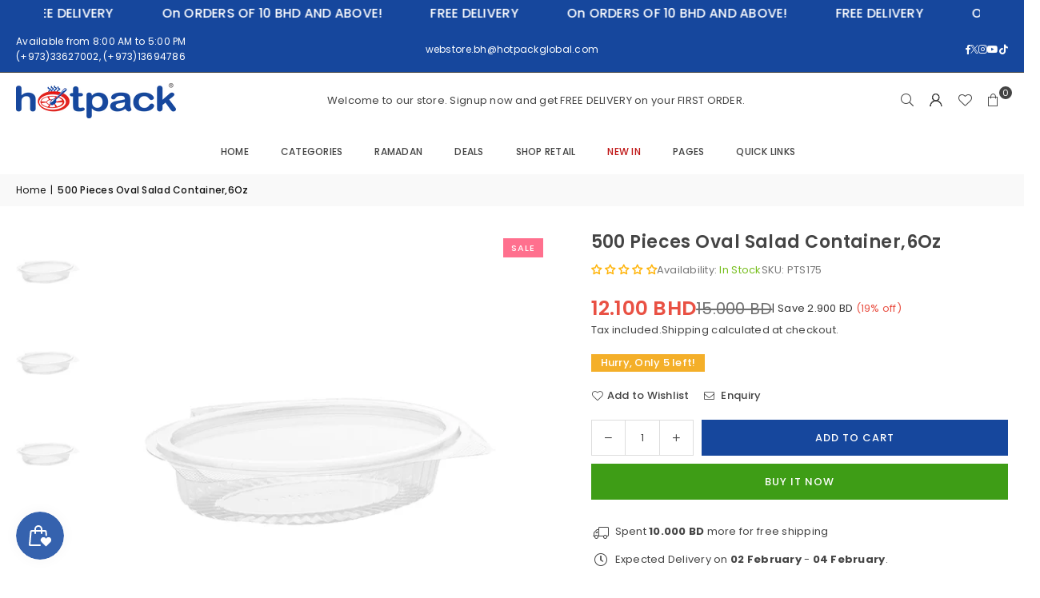

--- FILE ---
content_type: text/html; charset=utf-8
request_url: https://hotpack.bh/products/hotpack-oval-salad-container-6oz-500-pieces
body_size: 59924
content:
<!doctype html>
<html
  class="no-js"
  lang="en"
  
>
  <head>
    <!-- Google Tag Manager -->
    <script>
      (function (w, d, s, l, i) {
        w[l] = w[l] || [];
        w[l].push({ 'gtm.start': new Date().getTime(), event: 'gtm.js' });
        var f = d.getElementsByTagName(s)[0],
          j = d.createElement(s),
          dl = l != 'dataLayer' ? '&l=' + l : '';
        j.async = true;
        j.src = 'https://www.googletagmanager.com/gtm.js?id=' + i + dl;
        f.parentNode.insertBefore(j, f);
      })(window, document, 'script', 'dataLayer', 'GTM-WPHT8W8');
    </script>
    <!-- End Google Tag Manager --><meta charset="utf-8"><meta http-equiv="X-UA-Compatible" content="IE=edge,chrome=1"><meta name="viewport" content="width=device-width, initial-scale=1.0"><meta name="theme-color" content="#000"><meta name="format-detection" content="telephone=no"><link rel="canonical" href="https://hotpack.bh/products/hotpack-oval-salad-container-6oz-500-pieces"><link rel="preconnect" href="https://cdn.shopify.com" crossorigin><link rel="dns-prefetch" href="https://hotpack.bh" crossorigin><link rel="dns-prefetch" href="https://hotpack-bahrain.myshopify.com" crossorigin><link rel="preconnect" href="https://fonts.shopifycdn.com" crossorigin><link rel="shortcut icon" href="//hotpack.bh/cdn/shop/files/Optimised_Favicon_32x32.jpg?v=1760680761" type="image/png"><title>500 Pieces Oval Salad Container,6Oz &ndash; hotpack.bh</title><meta name="description" content="Give your customers the ultimate experience with this 6 Oz PET oval salad container. This container will be an added convenience for your customers, allowing them to take your culinary creations with them wherever they go. The tight-fitting lid ensures each container is leak resistant while creating a water vapor barri"><!-- /snippets/social-meta-tags.liquid --> <meta name="keywords" content="hotpack.bh, hotpack.bh" /><meta name="author" content="AdornThemes"><meta property="og:site_name" content="hotpack.bh"><meta property="og:url" content="https://hotpack.bh/products/hotpack-oval-salad-container-6oz-500-pieces"><meta property="og:title" content="500 Pieces Oval Salad Container,6Oz"><meta property="og:type" content="product"><meta property="og:description" content="Give your customers the ultimate experience with this 6 Oz PET oval salad container. This container will be an added convenience for your customers, allowing them to take your culinary creations with them wherever they go. The tight-fitting lid ensures each container is leak resistant while creating a water vapor barri"><meta property="og:image" content="http://hotpack.bh/cdn/shop/products/PTS175_1.jpg?v=1598434630"><meta property="og:image:secure_url" content="https://hotpack.bh/cdn/shop/products/PTS175_1.jpg?v=1598434630"><meta property="og:image:width" content="2048"><meta property="og:image:height" content="2048"><meta property="og:price:amount" content="12.10"><meta property="og:price:currency" content="BHD"><meta name="twitter:site" content="@hotpackglobal?lang=en"><meta name="twitter:card" content="summary_large_image"><meta name="twitter:title" content="500 Pieces Oval Salad Container,6Oz"><meta name="twitter:description" content="Give your customers the ultimate experience with this 6 Oz PET oval salad container. This container will be an added convenience for your customers, allowing them to take your culinary creations with them wherever they go. The tight-fitting lid ensures each container is leak resistant while creating a water vapor barri">
<link rel="preload" as="font" href="//hotpack.bh/cdn/fonts/poppins/poppins_n4.0ba78fa5af9b0e1a374041b3ceaadf0a43b41362.woff2" type="font/woff2" crossorigin><link rel="preload" as="font" href="//hotpack.bh/cdn/fonts/poppins/poppins_n7.56758dcf284489feb014a026f3727f2f20a54626.woff2" type="font/woff2" crossorigin><link rel="preload" as="font" href="//hotpack.bh/cdn/fonts/lato/lato_n4.c3b93d431f0091c8be23185e15c9d1fee1e971c5.woff2" type="font/woff2" crossorigin><link rel="preload" as="font" href="//hotpack.bh/cdn/fonts/lato/lato_n7.900f219bc7337bc57a7a2151983f0a4a4d9d5dcf.woff2" type="font/woff2" crossorigin><link rel="preload" as="font" href="//hotpack.bh/cdn/shop/t/13/assets/adorn-icons.woff2?v=51276908559411956971758708142" type="font/woff2" crossorigin><style type="text/css">:root{--ft1:Poppins,sans-serif;--ft2:Poppins,sans-serif;--ft3:Lato,sans-serif;--site_gutter:15px;--grid_gutter:30px;--grid_gutter_sm:15px; --input_height:38px;--input_height_sm:32px;--error:#d20000}*,::after,::before{box-sizing:border-box}article,aside,details,figcaption,figure,footer,header,hgroup,main,menu,nav,section,summary{display:block}body,button,input,select,textarea{font-family:-apple-system,BlinkMacSystemFont,"Segoe UI","Roboto","Oxygen","Ubuntu","Cantarell","Helvetica Neue",sans-serif;-webkit-font-smoothing:antialiased;-webkit-text-size-adjust:100%}a{background-color:transparent}a,a:after,a:before{transition:all .3s ease-in-out}b,strong{font-weight:700;}em{font-style:italic}small{font-size:80%}sub,sup{font-size:75%;line-height:0;position:relative;vertical-align:baseline}sup{top:-.5em}sub{bottom:-.25em}img{max-width:100%;border:0}button,input,optgroup,select,textarea{color:inherit;font:inherit;margin:0;outline:0}button[disabled],input[disabled]{cursor:default}[type=button]::-moz-focus-inner,[type=reset]::-moz-focus-inner,[type=submit]::-moz-focus-inner,button::-moz-focus-inner{border-style:none;padding:0}[type=button]:-moz-focusring,[type=reset]:-moz-focusring,[type=submit]:-moz-focusring,button:-moz-focusring{outline:1px dotted ButtonText}input[type=email],input[type=number],input[type=password],input[type=search]{-webkit-appearance:none;-moz-appearance:none}table{width:100%;border-collapse:collapse;border-spacing:0}td,th{padding:0}textarea{overflow:auto;-webkit-appearance:none;-moz-appearance:none}[tabindex='-1']:focus{outline:0}a,img{outline:0!important;border:0}[role=button],a,button,input,label,select,textarea{touch-action:manipulation}.fl,.flex{display:flex}.fl1,.flex-item{flex:1}.clearfix::after{content:'';display:table;clear:both}.clear{clear:both}.icon__fallback-text,.v-hidden{position:absolute!important;overflow:hidden;clip:rect(0 0 0 0);height:1px;width:1px;margin:-1px;padding:0;border:0}.visibility-hidden{visibility:hidden}.js-focus-hidden:focus{outline:0}.no-js:not(html),.no-js .js{display:none}.no-js .no-js:not(html){display:block}.skip-link:focus{clip:auto;width:auto;height:auto;margin:0;color:#111;background-color:#fff;padding:10px;opacity:1;z-index:10000;transition:none}blockquote{background:#f8f8f8;font-weight:600;font-size:15px;font-style:normal;text-align:center;padding:0 30px;margin:0}.rte blockquote{padding:25px;margin-bottom:20px}blockquote p+cite{margin-top:7.5px}blockquote cite{display:block;font-size:13px;font-style:inherit}code,pre{font-family:Consolas,monospace;font-size:1em}pre{overflow:auto}.rte:last-child{margin-bottom:0}.rte .h1,.rte .h2,.rte .h3,.rte .h4,.rte .h5,.rte .h6,.rte h1,.rte h2,.rte h3,.rte h4,.rte h5,.rte h6{margin-top:15px;margin-bottom:7.5px}.rte .h1:first-child,.rte .h2:first-child,.rte .h3:first-child,.rte .h4:first-child,.rte .h5:first-child,.rte .h6:first-child,.rte h1:first-child,.rte h2:first-child,.rte h3:first-child,.rte h4:first-child,.rte h5:first-child,.rte h6:first-child{margin-top:0}.rte li{margin-bottom:4px;list-style:inherit}.rte li:last-child{margin-bottom:0}.rte-setting{margin-bottom:11.11111px}.rte-setting:last-child{margin-bottom:0}p:last-child{margin-bottom:0}li{list-style:none}.fine-print{font-size:1.07692em;font-style:italic;margin:20px 0}.txt--minor{font-size:80%}.txt--emphasis{font-style:italic}.icon{display:inline-block;width:20px;height:20px;vertical-align:middle;fill:currentColor}.no-svg .icon{display:none}svg.icon:not(.icon--full-color) circle,svg.icon:not(.icon--full-color) ellipse,svg.icon:not(.icon--full-color) g,svg.icon:not(.icon--full-color) line,svg.icon:not(.icon--full-color) path,svg.icon:not(.icon--full-color) polygon,svg.icon:not(.icon--full-color) polyline,svg.icon:not(.icon--full-color) rect,symbol.icon:not(.icon--full-color) circle,symbol.icon:not(.icon--full-color) ellipse,symbol.icon:not(.icon--full-color) g,symbol.icon:not(.icon--full-color) line,symbol.icon:not(.icon--full-color) path,symbol.icon:not(.icon--full-color) polygon,symbol.icon:not(.icon--full-color) polyline,symbol.icon:not(.icon--full-color) rect{fill:inherit;stroke:inherit}.no-svg .icon__fallback-text{position:static!important;overflow:inherit;clip:none;height:auto;width:auto;margin:0}ol,ul{margin:0;padding:0}ol{list-style:decimal}.list--inline{padding:0;margin:0}.list--inline li{display:inline-block;margin-bottom:0;vertical-align:middle}.rte img{height:auto}.rte table{table-layout:fixed}.rte ol,.rte ul{margin:20px 0 30px 30px}.rte ol.list--inline,.rte ul.list--inline{margin-left:0}.rte ul{list-style:disc outside}.rte ul ul{list-style:circle outside}.rte ul ul ul{list-style:square outside}.rte a:not(.btn){padding-bottom:1px}.tc .rte ol,.tc .rte ul,.tc.rte ol,.tc.rte ul{margin-left:0;list-style-position:inside}.rte__table-wrapper{max-width:100%;overflow:auto;-webkit-overflow-scrolling:touch}svg:not(:root){overflow:hidden}.video-wrapper{position:relative;overflow:hidden;max-width:100%;padding-bottom:56.25%;height:0;height:auto}.video-wrapper iframe{position:absolute;top:0;left:0;width:100%;height:100%}form{margin:0}legend{border:0;padding:0}button,input[type=submit],label[for]{cursor:pointer}input[type=text]{-webkit-appearance:none;-moz-appearance:none}[type=checkbox]+label,[type=radio]+label{display:inline-block;margin-bottom:0}textarea{min-height:100px}input[type=checkbox],input[type=radio]{margin:0 5px 0 0;vertical-align:middle}select::-ms-expand{display:none}.label--hidden{position:absolute;height:0;width:0;margin-bottom:0;overflow:hidden;clip:rect(1px,1px,1px,1px)}.form-vertical input,.form-vertical select,.form-vertical textarea{display:block;width:100%}.form-vertical [type=checkbox],.form-vertical [type=radio]{display:inline-block;width:auto;margin-right:5px}.form-vertical .btn,.form-vertical [type=submit]{display:inline-block;width:auto}.grid--table{display:table;table-layout:fixed;width:100%}.grid--table>.gitem{float:none;display:table-cell;vertical-align:middle}.is-transitioning{display:block!important;visibility:visible!important}.mr0{margin:0 !important;}.pd0{ padding:0 !important;}.db{display:block}.dbi{display:inline-block}.dn, .hidden,.btn.loading .txt {display:none}.of_hidden {overflow:hidden}.pa {position:absolute}.pr {position:relative}.l0 {left: 0;}.t0 {top: 0;}.fw-300{font-weight:300}.fw-400{font-weight:400}.fw-500{font-weight:500}.fw-600{font-weight:600}b,strong,.fw-700{font-weight:700}em, .em{font-style:italic}.tt-u{text-transform:uppercase}.tt-l{text-transform:lowercase}.tt-c{text-transform:capitalize}.tt-n{text-transform:none}.list-bullet,.list-arrow,.list-square,.order-list{padding:0 0 15px 15px;}.list-bullet li {list-style:disc; padding:4px 0; }.list-bullet ul, .list-circle ul, .list-arrow ul, .order-list li {padding-left:15px;}.list-square li {list-style:square; padding:4px 0; } .list-arrow li {list-style:disclosure-closed; padding:4px 0; }.order-list li {list-style:decimal; padding:4px 0; }.tdn {text-decoration:none!important}.tdu {text-decoration:underline}.imgFt{position:absolute;top:0;left:0;width:100%;height:100%;object-fit:cover; object-position:center; }.imgFl { display:block; width:100%; height:auto; }.imgWrapper { display:block; margin:auto; }.autoHt { height:auto; }.bgImg { background-size:cover; background-repeat:no-repeat; background-position:center; }.grid-sizer{width:25%; position:absolute}.w_auto {width:auto!important}.h_auto{height:auto}.w_100{width:100%!important}.h_100{height:100%!important}.pd10 {padding:10px;}.grid{display:flex;flex-wrap:wrap;list-style:none;margin:0 -7.5px }.gitem{flex:0 0 auto;padding-left:7.5px;padding-right:7.5px;width:100%}.col-1,.rwcols-1 .gitem, .wd100{width:100%}.col-2,.rwcols-2 .gitem,.wd50{width:50%}.col-3,.rwcols-3 .gitem,.wd33{width:33.33333%}.col-4,.rwcols-4 .gitem,.wd25{width:25%}.col-5,.rwcols-5 .gitem,.wd20{width:20%}.col-6,.rwcols-6 .gitem,.wd16{width:16.66667%}.col-7,.rwcols-7 .gitem,.wd14{width:14.28571%}.col-8,.rwcols-8 .gitem,.wd12{width:12.5%}.col-9,.rwcols-9 .gitem,.wd11{width:11.11111%}.col-10,.rwcols-10 .gitem,.wd10{width:10%}.wd30{width:30%}.wd37{width:37.5%}.wd40{width:40%}.wd60{width:60%}.wd62{width:62.5%}.wd66{width:66.66667%}.wd70{width:70%}.wd75{width:75%}.wd80{width:80%}.wd83{width:83.33333%}.wd87{width:87.5%}.wd90{width:90%}.wd100{width:100%}.show{display:block!important}.hide{display:none!important}.grid-products{margin:0 -0.0px}.grid-products .gitem{padding-left:0.0px;padding-right:0.0px}.f-row{flex-direction:row}.f-col{flex-direction:column}.f-wrap{flex-wrap:wrap}.f-nowrap{flex-wrap:nowrap}.f-jcs{justify-content:flex-start}.f-jce{justify-content:flex-end}.f-jcc{justify-content:center}.f-jcsb{justify-content:space-between}.f-jcsa{justify-content:space-around}.f-jcse{justify-content:space-evenly}.f-ais{align-items:flex-start}.f-aie{align-items:flex-end}.f-aic{align-items:center}.f-aib{align-items:baseline}.f-aist{align-items:stretch}.f-acs{align-content:flex-start}.f-ace{align-content:flex-end}.f-acc{align-content:center}.f-acsb{align-content:space-between}.f-acsa{align-content:space-around}.f-acst{align-content:stretch}.f-asa{align-self:auto}.f-ass{align-self:flex-start}.f-ase{align-self:flex-end}.f-asc{align-self:center}.f-asb{align-self:baseline}.f-asst{align-self:stretch}.order0{order:0}.order1{order:1}.order2{order:2}.order3{order:3}.tl{text-align:left!important}.tc{text-align:center!important}.tr{text-align:right!important}.m_auto{margin-left:auto;margin-right:auto}.ml_auto{margin-left:auto}.mr_auto{margin-right:auto}.m0{margin:0!important}.mt0{margin-top:0!important}.ml0{margin-left:0!important}.mr0{margin-right:0!important}.mb0{margin-bottom:0!important}.ml5{margin-left:5px}.mt5{margin-top:5px}.mr5{margin-right:5px}.mb5{margin-bottom:5px}.ml10{margin-left:10px}.mt10{margin-top:10px}.mr10{margin-right:10px}.mb10{margin-bottom:10px}.ml15{margin-left:15px}.mt15{margin-top:15px}.mr15{margin-right:15px}.mb15{margin-bottom:15px}.ml20{margin-left:20px}.mt20{margin-top:20px!important}.mr20{margin-right:20px}.mb20{margin-bottom:20px}.ml25{margin-left:25px}.mt25{margin-top:25px}.mr25{margin-right:25px}.mb25{margin-bottom:25px}.ml30{margin-left:30px}.mt30{margin-top:30px}.mr30{margin-right:30px}.mb30{margin-bottom:30px}.mb35{margin-bottom:35px}.mb40{margin-bottom:40px}.mb45{margin-bottom:45px}.mb50{margin-bottom:50px}@media (min-width:768px){.col-md-1{width:100%}.col-md-2,.rwcols-md-2 .gitem,.wd50-md{width:50%}.col-md-3,.rwcols-md-3 .gitem,.wd33-md{width:33.33333%}.col-md-4,.rwcols-md-4 .gitem,.wd25-md{width:25%}.col-md-5,.rwcols-md-5 .gitem,.wd20-md{width:20%}.col-md-6,.rwcols-md-6 .gitem,.wd16-md{width:16.66667%}.col-md-7,.rwcols-md-7 .gitem,.wd14-md{width:14.28571%}.col-md-8,.rwcols-md-8 .gitem,.wd12-md{width:12.5%}.col-md-9,.rwcols-md-9 .gitem,.wd11-md{width:11.11111%}.col-md-10,.rwcols-md-10 .gitem,.wd10-md{width:10%}.wd30-md{width:30%}.wd37-md{width:37.5%}.wd40-md{width:40%}.wd60-md{width:60%}.wd62-md{width:62.5%}.wd66-md{width:66.66667%}.wd70-md{width:70%}.wd75-md{width:75%}.wd80-md{width:80%}.wd83-md{width:83.33333%}.wd87-md{width:87.5%}.wd90-md{width:90%}.tl-md{text-align:left!important}.tc-md{text-align:center!important}.tr-md{text-align:right!important}.f-row-md{flex-direction:row}.f-col-md{flex-direction:column}.f-wrap-md{flex-wrap:wrap}.f-nowrap-md{flex-wrap:nowrap}.f-jcs-md{justify-content:flex-start}.f-jce-md{justify-content:flex-end}.f-jcc-md{justify-content:center}.f-jcsb-md{justify-content:space-between}.f-jcsa-md{justify-content:space-around}.f-jcse-md{justify-content:space-evenly}.f-ais-md{align-items:flex-start}.f-aie-md{align-items:flex-end}.f-aic-md{align-items:center}.f-aib-md{align-items:baseline}.f-aist-md{align-items:stretch}.f-acs-md{align-content:flex-start}.f-ace-md{align-content:flex-end}.f-acc-md{align-content:center}.f-acsb-md{align-content:space-between}.f-acsa-md{align-content:space-around}.f-acst-md{align-content:stretch}.f-asa-md{align-self:auto}.f-ass-md{align-self:flex-start}.f-ase-md{align-self:flex-end}.f-asc-md{align-self:center}.f-asb-md{align-self:baseline}.f-asst-md{align-self:stretch}.mb0-md{margin-bottom:0}.mb5-md{margin-bottom:5px}.mb10-md{margin-bottom:10px}.mb15-md{margin-bottom:15px}.mb20-md{margin-bottom:20px}.mb25-md{margin-bottom:25px}.mb30-md{margin-bottom:30px}.mb35-md{margin-bottom:35px}.mb40-md{margin-bottom:40px}.mb45-md{margin-bottom:45px}.mb50-md{margin-bottom:50px}}@media (min-width:1025px){.grid{margin:0 -15px }.gitem{padding-left:15px;padding-right:15px }.col-lg-1{width:100%}.col-lg-2,.rwcols-lg-2 .gitem,.wd50-lg{width:50%}.col-lg-3,.rwcols-lg-3 .gitem,.wd33-lg{width:33.33333%}.col-lg-4,.rwcols-lg-4 .gitem,.wd25-lg{width:25%}.col-lg-5,.rwcols-lg-5 .gitem,.wd20-lg{width:20%}.col-lg-6,.rwcols-lg-6 .gitem,.wd16-lg{width:16.66667%}.col-lg-7,.rwcols-lg-7 .gitem,.wd14-lg{width:14.28571%}.col-lg-8,.rwcols-lg-8 .gitem,.wd12-lg{width:12.5%}.col-lg-9,.rwcols-lg-9 .gitem,.wd11-lg{width:11.11111%}.col-lg-10,.rwcols-lg-10 .gitem,.wd10-lg{width:10%}.wd30-lg{width:30%}.wd37-lg{width:37.5%}.wd40-lg{width:40%}.wd60-lg{width:60%}.wd62-lg{width:62.5%}.wd66-lg{width:66.66667%}.wd70-lg{width:70%}.wd75-lg{width:75%}.wd80-lg{width:80%}.wd83-lg{width:83.33333%}.wd87-lg{width:87.5%}.wd90-lg{width:90%}.show-lg{display:block!important}.hide-lg{display:none!important}.f-row-lg{flex-direction:row}.f-col-lg{flex-direction:column}.f-wrap-lg{flex-wrap:wrap}.f-nowrap-lg{flex-wrap:nowrap}.tl-lg {text-align:left!important}.tc-lg {text-align:center!important}.tr-lg {text-align:right!important}.grid-products{margin:0 -10.0px}.grid-products .gitem{padding-left:10.0px;padding-right:10.0px}}@media (min-width:1280px){.col-xl-1{width:100%}.col-xl-2,.rwcols-xl-2 .gitem,.wd50-xl{width:50%}.col-xl-3,.rwcols-xl-3 .gitem,.wd33-xl{width:33.33333%}.col-xl-4,.rwcols-xl-4 .gitem,.wd25-xl{width:25%}.col-xl-5,.rwcols-xl-5 .gitem,.wd20-xl{width:20%}.col-xl-6,.rwcols-xl-6 .gitem,.wd16-xl{width:16.66667%}.col-xl-7,.rwcols-xl-7 .gitem,.wd14-xl{width:14.28571%}.col-xl-8,.rwcols-xl-8 .gitem,.wd12-xl{width:12.5%}.col-xl-9,.rwcols-xl-9 .gitem,.wd11-xl{width:11.11111%}.col-xl-10,.rwcols-xl-10 .gitem,.wd10-xl{width:10%}.wd30-xl{width:30%}.wd37-xl{width:37.5%}.wd40-xl{width:40%}.wd60-xl{width:60%}.wd62-xl{width:62.5%}.wd66-xl{width:66.66667%}.wd70-xl{width:70%}.wd75-xl{width:75%}.wd80-xl{width:80%}.wd83-xl{width:83.33333%}.wd87-xl{width:87.5%}.wd90-xl{width:90%}.show-xl{display:block!important}.hide-xl{display:none!important}.f-wrap-xl{flex-wrap:wrap}.f-col-xl{flex-direction:column}.tl-xl {text-align:left!important}.tc-xl {text-align:center!important}.tr-xl {text-align:right!important}}@media only screen and (min-width:768px) and (max-width:1024px){.show-md{display:block!important}.hide-md{display:none!important}}@media only screen and (max-width:767px){.show-sm{display:block!important}.hide-sm{display:none!important}}@font-face{font-family:Adorn-Icons;src:url("//hotpack.bh/cdn/shop/t/13/assets/adorn-icons.woff2?v=51276908559411956971758708142") format('woff2'),url("//hotpack.bh/cdn/shop/t/13/assets/adorn-icons.woff?v=74340402737950993131758708142") format('woff');font-weight:400;font-style:normal;font-display:swap}.at{font:normal normal normal 15px/1 Adorn-Icons;speak:none;text-transform:none;display:inline-block;vertical-align:middle;text-rendering:auto;-webkit-font-smoothing:antialiased;-moz-osx-font-smoothing:grayscale}@font-face {font-family: Poppins;font-weight: 300;font-style: normal;font-display: swap;src: url("//hotpack.bh/cdn/fonts/poppins/poppins_n3.05f58335c3209cce17da4f1f1ab324ebe2982441.woff2") format("woff2"), url("//hotpack.bh/cdn/fonts/poppins/poppins_n3.6971368e1f131d2c8ff8e3a44a36b577fdda3ff5.woff") format("woff");}@font-face {font-family: Poppins;font-weight: 400;font-style: normal;font-display: swap;src: url("//hotpack.bh/cdn/fonts/poppins/poppins_n4.0ba78fa5af9b0e1a374041b3ceaadf0a43b41362.woff2") format("woff2"), url("//hotpack.bh/cdn/fonts/poppins/poppins_n4.214741a72ff2596839fc9760ee7a770386cf16ca.woff") format("woff");}@font-face {font-family: Poppins;font-weight: 500;font-style: normal;font-display: swap;src: url("//hotpack.bh/cdn/fonts/poppins/poppins_n5.ad5b4b72b59a00358afc706450c864c3c8323842.woff2") format("woff2"), url("//hotpack.bh/cdn/fonts/poppins/poppins_n5.33757fdf985af2d24b32fcd84c9a09224d4b2c39.woff") format("woff");}@font-face {font-family: Poppins;font-weight: 600;font-style: normal;font-display: swap;src: url("//hotpack.bh/cdn/fonts/poppins/poppins_n6.aa29d4918bc243723d56b59572e18228ed0786f6.woff2") format("woff2"), url("//hotpack.bh/cdn/fonts/poppins/poppins_n6.5f815d845fe073750885d5b7e619ee00e8111208.woff") format("woff");}@font-face {font-family: Poppins;font-weight: 700;font-style: normal;font-display: swap;src: url("//hotpack.bh/cdn/fonts/poppins/poppins_n7.56758dcf284489feb014a026f3727f2f20a54626.woff2") format("woff2"), url("//hotpack.bh/cdn/fonts/poppins/poppins_n7.f34f55d9b3d3205d2cd6f64955ff4b36f0cfd8da.woff") format("woff");}@font-face {font-family: Lato;font-weight: 300;font-style: normal;font-display: swap;src: url("//hotpack.bh/cdn/fonts/lato/lato_n3.a7080ececf6191f1dd5b0cb021691ca9b855c876.woff2") format("woff2"), url("//hotpack.bh/cdn/fonts/lato/lato_n3.61e34b2ff7341f66543eb08e8c47eef9e1cde558.woff") format("woff");}@font-face {font-family: Lato;font-weight: 400;font-style: normal;font-display: swap;src: url("//hotpack.bh/cdn/fonts/lato/lato_n4.c3b93d431f0091c8be23185e15c9d1fee1e971c5.woff2") format("woff2"), url("//hotpack.bh/cdn/fonts/lato/lato_n4.d5c00c781efb195594fd2fd4ad04f7882949e327.woff") format("woff");}@font-face {font-family: Lato;font-weight: 500;font-style: normal;font-display: swap;src: url("//hotpack.bh/cdn/fonts/lato/lato_n5.b2fec044fbe05725e71d90882e5f3b21dae2efbd.woff2") format("woff2"), url("//hotpack.bh/cdn/fonts/lato/lato_n5.f25a9a5c73ff9372e69074488f99e8ac702b5447.woff") format("woff");}@font-face {font-family: Lato;font-weight: 600;font-style: normal;font-display: swap;src: url("//hotpack.bh/cdn/fonts/lato/lato_n6.38d0e3b23b74a60f769c51d1df73fac96c580d59.woff2") format("woff2"), url("//hotpack.bh/cdn/fonts/lato/lato_n6.3365366161bdcc36a3f97cfbb23954d8c4bf4079.woff") format("woff");}@font-face {font-family: Lato;font-weight: 700;font-style: normal;font-display: swap;src: url("//hotpack.bh/cdn/fonts/lato/lato_n7.900f219bc7337bc57a7a2151983f0a4a4d9d5dcf.woff2") format("woff2"), url("//hotpack.bh/cdn/fonts/lato/lato_n7.a55c60751adcc35be7c4f8a0313f9698598612ee.woff") format("woff");}.page-width { margin:0 auto; padding-left:15px; padding-right:15px; max-width:1300px; }.fullwidth, .breadcrumbs.fullwidth { max-width:100%; padding-left:10px; padding-right:10px; }.template-product .fullwidth.npd .product-single__meta{ padding: 0 20px;}@media only screen and (min-width:766px) { .page-width { padding-left:20px; padding-right:20px; }.fullwidth, .breadcrumbs.fullwidth { padding-left:15px; padding-right:15px; }.template-product .fullwidth.npd:not(.style6) .product-single__meta{ padding-right:30px}}@media only screen and (min-width:1280px){.fullwidth, .breadcrumbs.fullwidth { padding-left:55px; padding-right:55px; }.template-product .fullwidth.npd:not(.style6) .product-single__meta{ padding-right:55px;}}.fullwidth.npd { padding-left:0; padding-right:0; }.fs10 { font-size:10px;}.fs12 { font-size:12px;}.fs14 { font-size:14px;}.fs16 { font-size:16px;}.fs18 { font-size:18px;}.fs20 { font-size:20px;}.fs22 { font-size:22px;}.fs24 { font-size:24px;}.fs26 { font-size:26px;}.fs28 { font-size:28px;}.fs30 { font-size:30px;}</style><link rel="stylesheet" href="//hotpack.bh/cdn/shop/t/13/assets/theme.css?v=117638840409176870481766377464" type="text/css" media="all">    <script src="//hotpack.bh/cdn/shop/t/13/assets/lazysizes.js?v=103082535952790022801758708143" async></script>  <script src="//hotpack.bh/cdn/shop/t/13/assets/jquery.min.js?v=115860211936397945481758708142"defer="defer"></script><script>var theme = {strings:{showMore:"Show More",showLess:"Show Less"},mlcurrency:false,moneyFormat:"{{amount}}0 BHD",shopCurrency:"BHD",autoCurrencies:true,CurrencyFormat:'money_with_currency_format',ajax_cart:true,fixedHeader:true,animation:false,animationMobile:true,searchresult:"See all results for \u0026quot;{{ terms }}\u0026quot;",wlAvailable:"Available in Wishlist",rtl:false,};document.documentElement.className = document.documentElement.className.replace('no-js', 'js');        var alpha = "Abcdefghijklmnopqrstuvwxyz".split(""), thm = alpha[0]+alpha[21]+alpha[14]+alpha[13]+alpha[4], shpeml = 'webstore.bh@hotpackglobal.com', dmn = window.location.hostname;        window.lazySizesConfig = window.lazySizesConfig || {};window.lazySizesConfig.loadMode = 1;      window.lazySizesConfig.loadHidden = false;        window.shopUrl = 'https://hotpack.bh';      window.routes = {        cart_add_url: '/cart/add',        cart_change_url: '/cart/change',        cart_update_url: '/cart/update',        cart_url: '/cart',        predictive_search_url: '/search/suggest'      };      window.cartStrings = { error:`There was an error while updating your cart. Please try again.`,quantityError:`You can only add [quantity] of this item.`,discount_already: `Discount code already applied`,discount_error: `Discount code cannot be applied to your cart`,discount_ship: `Shipping discounts are shown at checkout after adding an address` };      window.variantStrings = {addToCart: `Add to cart`,preOrder: `Pre-Order`,soldOut: `Sold out`,unavailable: `Unavailable`,unavailable_with_option: `Translation missing: en.products.product.value_unavailable`,};</script><script src="//hotpack.bh/cdn/shop/t/13/assets/vendor.js?v=175121317203878727231758708143" defer="defer"></script>
    <script>window.performance && window.performance.mark && window.performance.mark('shopify.content_for_header.start');</script><meta name="google-site-verification" content="n1GzuvPK2-WDqlK0kg5omaWBqjT3bssmvXwpZGI_HPU">
<meta name="google-site-verification" content="_y163dHRBYluix_aW-_efcLIE9qoGzlFKaVjUzN8GiU">
<meta id="shopify-digital-wallet" name="shopify-digital-wallet" content="/27258552456/digital_wallets/dialog">
<link rel="alternate" hreflang="x-default" href="https://hotpack.bh/products/hotpack-oval-salad-container-6oz-500-pieces">
<link rel="alternate" hreflang="en-BH" href="https://hotpack.bh/products/hotpack-oval-salad-container-6oz-500-pieces">
<link rel="alternate" hreflang="ar-BH" href="https://hotpack.bh/ar/products/hotpack-oval-salad-container-6oz-500-pieces">
<link rel="alternate" type="application/json+oembed" href="https://hotpack.bh/products/hotpack-oval-salad-container-6oz-500-pieces.oembed">
<script async="async" src="/checkouts/internal/preloads.js?locale=en-BH"></script>
<script id="shopify-features" type="application/json">{"accessToken":"a69fe2f6bb5fbe29c288ac26217f5a1b","betas":["rich-media-storefront-analytics"],"domain":"hotpack.bh","predictiveSearch":true,"shopId":27258552456,"locale":"en"}</script>
<script>var Shopify = Shopify || {};
Shopify.shop = "hotpack-bahrain.myshopify.com";
Shopify.locale = "en";
Shopify.currency = {"active":"BHD","rate":"1.0"};
Shopify.country = "BH";
Shopify.theme = {"name":"Simple V2 ","id":148606091449,"schema_name":"Avone","schema_version":"5.6.0","theme_store_id":null,"role":"main"};
Shopify.theme.handle = "null";
Shopify.theme.style = {"id":null,"handle":null};
Shopify.cdnHost = "hotpack.bh/cdn";
Shopify.routes = Shopify.routes || {};
Shopify.routes.root = "/";</script>
<script type="module">!function(o){(o.Shopify=o.Shopify||{}).modules=!0}(window);</script>
<script>!function(o){function n(){var o=[];function n(){o.push(Array.prototype.slice.apply(arguments))}return n.q=o,n}var t=o.Shopify=o.Shopify||{};t.loadFeatures=n(),t.autoloadFeatures=n()}(window);</script>
<script id="shop-js-analytics" type="application/json">{"pageType":"product"}</script>
<script defer="defer" async type="module" src="//hotpack.bh/cdn/shopifycloud/shop-js/modules/v2/client.init-shop-cart-sync_BN7fPSNr.en.esm.js"></script>
<script defer="defer" async type="module" src="//hotpack.bh/cdn/shopifycloud/shop-js/modules/v2/chunk.common_Cbph3Kss.esm.js"></script>
<script defer="defer" async type="module" src="//hotpack.bh/cdn/shopifycloud/shop-js/modules/v2/chunk.modal_DKumMAJ1.esm.js"></script>
<script type="module">
  await import("//hotpack.bh/cdn/shopifycloud/shop-js/modules/v2/client.init-shop-cart-sync_BN7fPSNr.en.esm.js");
await import("//hotpack.bh/cdn/shopifycloud/shop-js/modules/v2/chunk.common_Cbph3Kss.esm.js");
await import("//hotpack.bh/cdn/shopifycloud/shop-js/modules/v2/chunk.modal_DKumMAJ1.esm.js");

  window.Shopify.SignInWithShop?.initShopCartSync?.({"fedCMEnabled":true,"windoidEnabled":true});

</script>
<script>(function() {
  var isLoaded = false;
  function asyncLoad() {
    if (isLoaded) return;
    isLoaded = true;
    var urls = ["https:\/\/js.smile.io\/v1\/smile-shopify.js?shop=hotpack-bahrain.myshopify.com","https:\/\/intg.snapchat.com\/shopify\/shopify-scevent-init.js?id=af095fa4-d4f7-4465-9662-025115d072f9\u0026shop=hotpack-bahrain.myshopify.com","https:\/\/atlantis.live.zoko.io\/scripts\/main.js?v=v2\u0026shop=hotpack-bahrain.myshopify.com","https:\/\/searchanise-ef84.kxcdn.com\/widgets\/shopify\/init.js?a=2y3M6n4s0Y\u0026shop=hotpack-bahrain.myshopify.com"];
    for (var i = 0; i < urls.length; i++) {
      var s = document.createElement('script');
      s.type = 'text/javascript';
      s.async = true;
      s.src = urls[i];
      var x = document.getElementsByTagName('script')[0];
      x.parentNode.insertBefore(s, x);
    }
  };
  if(window.attachEvent) {
    window.attachEvent('onload', asyncLoad);
  } else {
    window.addEventListener('load', asyncLoad, false);
  }
})();</script>
<script id="__st">var __st={"a":27258552456,"offset":14400,"reqid":"32bacb88-c34a-4a5a-a9e8-5b1eef543701-1769768554","pageurl":"hotpack.bh\/products\/hotpack-oval-salad-container-6oz-500-pieces","u":"65c2d6dfea69","p":"product","rtyp":"product","rid":5624933810338};</script>
<script>window.ShopifyPaypalV4VisibilityTracking = true;</script>
<script id="captcha-bootstrap">!function(){'use strict';const t='contact',e='account',n='new_comment',o=[[t,t],['blogs',n],['comments',n],[t,'customer']],c=[[e,'customer_login'],[e,'guest_login'],[e,'recover_customer_password'],[e,'create_customer']],r=t=>t.map((([t,e])=>`form[action*='/${t}']:not([data-nocaptcha='true']) input[name='form_type'][value='${e}']`)).join(','),a=t=>()=>t?[...document.querySelectorAll(t)].map((t=>t.form)):[];function s(){const t=[...o],e=r(t);return a(e)}const i='password',u='form_key',d=['recaptcha-v3-token','g-recaptcha-response','h-captcha-response',i],f=()=>{try{return window.sessionStorage}catch{return}},m='__shopify_v',_=t=>t.elements[u];function p(t,e,n=!1){try{const o=window.sessionStorage,c=JSON.parse(o.getItem(e)),{data:r}=function(t){const{data:e,action:n}=t;return t[m]||n?{data:e,action:n}:{data:t,action:n}}(c);for(const[e,n]of Object.entries(r))t.elements[e]&&(t.elements[e].value=n);n&&o.removeItem(e)}catch(o){console.error('form repopulation failed',{error:o})}}const l='form_type',E='cptcha';function T(t){t.dataset[E]=!0}const w=window,h=w.document,L='Shopify',v='ce_forms',y='captcha';let A=!1;((t,e)=>{const n=(g='f06e6c50-85a8-45c8-87d0-21a2b65856fe',I='https://cdn.shopify.com/shopifycloud/storefront-forms-hcaptcha/ce_storefront_forms_captcha_hcaptcha.v1.5.2.iife.js',D={infoText:'Protected by hCaptcha',privacyText:'Privacy',termsText:'Terms'},(t,e,n)=>{const o=w[L][v],c=o.bindForm;if(c)return c(t,g,e,D).then(n);var r;o.q.push([[t,g,e,D],n]),r=I,A||(h.body.append(Object.assign(h.createElement('script'),{id:'captcha-provider',async:!0,src:r})),A=!0)});var g,I,D;w[L]=w[L]||{},w[L][v]=w[L][v]||{},w[L][v].q=[],w[L][y]=w[L][y]||{},w[L][y].protect=function(t,e){n(t,void 0,e),T(t)},Object.freeze(w[L][y]),function(t,e,n,w,h,L){const[v,y,A,g]=function(t,e,n){const i=e?o:[],u=t?c:[],d=[...i,...u],f=r(d),m=r(i),_=r(d.filter((([t,e])=>n.includes(e))));return[a(f),a(m),a(_),s()]}(w,h,L),I=t=>{const e=t.target;return e instanceof HTMLFormElement?e:e&&e.form},D=t=>v().includes(t);t.addEventListener('submit',(t=>{const e=I(t);if(!e)return;const n=D(e)&&!e.dataset.hcaptchaBound&&!e.dataset.recaptchaBound,o=_(e),c=g().includes(e)&&(!o||!o.value);(n||c)&&t.preventDefault(),c&&!n&&(function(t){try{if(!f())return;!function(t){const e=f();if(!e)return;const n=_(t);if(!n)return;const o=n.value;o&&e.removeItem(o)}(t);const e=Array.from(Array(32),(()=>Math.random().toString(36)[2])).join('');!function(t,e){_(t)||t.append(Object.assign(document.createElement('input'),{type:'hidden',name:u})),t.elements[u].value=e}(t,e),function(t,e){const n=f();if(!n)return;const o=[...t.querySelectorAll(`input[type='${i}']`)].map((({name:t})=>t)),c=[...d,...o],r={};for(const[a,s]of new FormData(t).entries())c.includes(a)||(r[a]=s);n.setItem(e,JSON.stringify({[m]:1,action:t.action,data:r}))}(t,e)}catch(e){console.error('failed to persist form',e)}}(e),e.submit())}));const S=(t,e)=>{t&&!t.dataset[E]&&(n(t,e.some((e=>e===t))),T(t))};for(const o of['focusin','change'])t.addEventListener(o,(t=>{const e=I(t);D(e)&&S(e,y())}));const B=e.get('form_key'),M=e.get(l),P=B&&M;t.addEventListener('DOMContentLoaded',(()=>{const t=y();if(P)for(const e of t)e.elements[l].value===M&&p(e,B);[...new Set([...A(),...v().filter((t=>'true'===t.dataset.shopifyCaptcha))])].forEach((e=>S(e,t)))}))}(h,new URLSearchParams(w.location.search),n,t,e,['guest_login'])})(!0,!1)}();</script>
<script integrity="sha256-4kQ18oKyAcykRKYeNunJcIwy7WH5gtpwJnB7kiuLZ1E=" data-source-attribution="shopify.loadfeatures" defer="defer" src="//hotpack.bh/cdn/shopifycloud/storefront/assets/storefront/load_feature-a0a9edcb.js" crossorigin="anonymous"></script>
<script data-source-attribution="shopify.dynamic_checkout.dynamic.init">var Shopify=Shopify||{};Shopify.PaymentButton=Shopify.PaymentButton||{isStorefrontPortableWallets:!0,init:function(){window.Shopify.PaymentButton.init=function(){};var t=document.createElement("script");t.src="https://hotpack.bh/cdn/shopifycloud/portable-wallets/latest/portable-wallets.en.js",t.type="module",document.head.appendChild(t)}};
</script>
<script data-source-attribution="shopify.dynamic_checkout.buyer_consent">
  function portableWalletsHideBuyerConsent(e){var t=document.getElementById("shopify-buyer-consent"),n=document.getElementById("shopify-subscription-policy-button");t&&n&&(t.classList.add("hidden"),t.setAttribute("aria-hidden","true"),n.removeEventListener("click",e))}function portableWalletsShowBuyerConsent(e){var t=document.getElementById("shopify-buyer-consent"),n=document.getElementById("shopify-subscription-policy-button");t&&n&&(t.classList.remove("hidden"),t.removeAttribute("aria-hidden"),n.addEventListener("click",e))}window.Shopify?.PaymentButton&&(window.Shopify.PaymentButton.hideBuyerConsent=portableWalletsHideBuyerConsent,window.Shopify.PaymentButton.showBuyerConsent=portableWalletsShowBuyerConsent);
</script>
<script>
  function portableWalletsCleanup(e){e&&e.src&&console.error("Failed to load portable wallets script "+e.src);var t=document.querySelectorAll("shopify-accelerated-checkout .shopify-payment-button__skeleton, shopify-accelerated-checkout-cart .wallet-cart-button__skeleton"),e=document.getElementById("shopify-buyer-consent");for(let e=0;e<t.length;e++)t[e].remove();e&&e.remove()}function portableWalletsNotLoadedAsModule(e){e instanceof ErrorEvent&&"string"==typeof e.message&&e.message.includes("import.meta")&&"string"==typeof e.filename&&e.filename.includes("portable-wallets")&&(window.removeEventListener("error",portableWalletsNotLoadedAsModule),window.Shopify.PaymentButton.failedToLoad=e,"loading"===document.readyState?document.addEventListener("DOMContentLoaded",window.Shopify.PaymentButton.init):window.Shopify.PaymentButton.init())}window.addEventListener("error",portableWalletsNotLoadedAsModule);
</script>

<script type="module" src="https://hotpack.bh/cdn/shopifycloud/portable-wallets/latest/portable-wallets.en.js" onError="portableWalletsCleanup(this)" crossorigin="anonymous"></script>
<script nomodule>
  document.addEventListener("DOMContentLoaded", portableWalletsCleanup);
</script>

<link id="shopify-accelerated-checkout-styles" rel="stylesheet" media="screen" href="https://hotpack.bh/cdn/shopifycloud/portable-wallets/latest/accelerated-checkout-backwards-compat.css" crossorigin="anonymous">
<style id="shopify-accelerated-checkout-cart">
        #shopify-buyer-consent {
  margin-top: 1em;
  display: inline-block;
  width: 100%;
}

#shopify-buyer-consent.hidden {
  display: none;
}

#shopify-subscription-policy-button {
  background: none;
  border: none;
  padding: 0;
  text-decoration: underline;
  font-size: inherit;
  cursor: pointer;
}

#shopify-subscription-policy-button::before {
  box-shadow: none;
}

      </style>

<script>window.performance && window.performance.mark && window.performance.mark('shopify.content_for_header.end');</script>
<!-- BEGIN app block: shopify://apps/candy-rack/blocks/head/cb9c657f-334f-4905-80c2-f69cca01460c --><script
  src="https://cdn.shopify.com/extensions/019c097b-06a0-7ff9-8c20-257ab378bb08/candyrack-396/assets/main.js?shop=hotpack-bahrain.myshopify.com"

  async

></script>


  <!-- BEGIN app snippet: inject-slider-cart --><div id="candyrack-slider-cart"></div>









<script>

  const STOREFRONT_API_VERSION = '2025-10';

  const fetchSlideCartOffers = async (storefrontToken) => {
    try {
      const query = `
      query GetSlideCartOffers {
        shop {
          metafield(namespace: "$app:candyrack", key: "slide_cart_offers") {
            value
          }
        }
      }
    `;

      const response = await fetch(`/api/${STOREFRONT_API_VERSION}/graphql.json`, {
        method: 'POST',
        headers: {
          'Content-Type': 'application/json',
          'X-Shopify-Storefront-Access-Token': storefrontToken
        },
        body: JSON.stringify({
          query: query
        })
      });

      const result = await response.json();

      if (result.data?.shop?.metafield?.value) {
        return JSON.parse(result.data.shop.metafield.value);
      }

      return null;
    } catch (error) {
      console.warn('Failed to fetch slide cart offers:', error);
      return null;
    }
  }

  const initializeCandyrackSliderCart = async () => {
    // Preview
    const urlParams = new URLSearchParams(window.location.search);
    const storageKey = 'candyrack-slider-cart-preview';

    if (urlParams.has('candyrack-slider-cart-preview') && urlParams.get('candyrack-slider-cart-preview') === 'true') {
      window.sessionStorage.setItem(storageKey, 'true');
    }



    window.SliderCartData = {
      currency_format: '{{amount}}0 BD',
      offers: [],
      settings: {},
      storefront_access_token: '',
      enabled: false,
      custom_wording_metaobject_id: null,
      failed: false,
      isCartPage: false,
    }

    const dataScriptTag = document.querySelector('#candyrack-slider-cart-data');
    let data = {};
    if(dataScriptTag) {
      try {
        data = dataScriptTag.textContent ? JSON.parse(dataScriptTag.textContent) : {};
        
        
        
        
        

        const isCartPage = "" === "page";

        let sliderCartSettingsMetaobject = {}
        
        sliderCartSettingsMetaobject = {"empty_cart_button_label":"Continue shopping","empty_cart_title":"Your cart is empty","footer_text":"Taxes and shipping calculated at checkout","offer_button_label":"Add","offer_subtitle":"Shop now, before they are gone.","offer_title":"Add items often bought together","primary_button_label":"Checkout","secondary_button_label":"Continue shopping","subtotal_title":"Subtotal","top_bar_title":"Cart ({{item_quantity}})","version":4};
        



        const storefrontApiToken = data?.storefront_access_token

        if(!storefrontApiToken) {
          throw new Error("Storefront API token is not set.");
        }

        const metafieldData = await fetchSlideCartOffers(storefrontApiToken) || data

        window.SliderCartData = {
          ...window.SliderCartData,
          offers: metafieldData?.offers,
          settings: {...metafieldData?.settings, ...sliderCartSettingsMetaobject},
          storefront_access_token: storefrontApiToken,
          enabled: metafieldData?.enabled,
          custom_wording_metaobject_id: metafieldData?.custom_wording_metaobject_id,
          failed: false,
          isCartPage,
        }
      } catch (error) {
        window.SliderCartData = {...window.SliderCartData, failed: true, error: error};
        console.error("Candy Rack Slider Cart failed parsing data",error);
      }
    }


    if(Object.keys(data).length === 0){
      window.SliderCartData = {...window.SliderCartData, failed: false, enabled: false};
    }

    const calculateCornerRadius = (element, value) => {
      if (value === 0) return 0;
      const radiusMap = {
        button: { 20: 4, 40: 8, 60: 12, 80: 16, 100: 99999 },
        image: { 20: 4, 40: 8, 60: 8, 80: 8, 100: 8 },
        input: { 20: 4, 40: 8, 60: 12, 80: 16, 100: 99999 },
        badge: { 20: 4, 40: 6, 60: 8, 80: 10, 100: 99999 }
      };
      return radiusMap[element]?.[value] || 0;
    }


    const getLineHeightOffset = (fontSize) => {
      if (fontSize === 16) return 4;
      if (fontSize === 18) return 5;
      return 6; // for 20px, 14px, 12px, 10px
    };

    const generalStyles = `
:root {
   --cr-slider-cart-desktop-cart-width: ${window.SliderCartData.settings.desktop_cart_width}px;
   --cr-slider-cart-background-color: ${window.SliderCartData.settings.background_color};
   --cr-slider-cart-text-color: ${window.SliderCartData.settings.text_color};
   --cr-slider-cart-error-message-color: ${window.SliderCartData.settings.error_message_color};
   --cr-slider-cart-corner-radius-button: ${calculateCornerRadius("button",window.SliderCartData.settings.corner_radius)}px;
   --cr-slider-cart-corner-radius-image: ${calculateCornerRadius("image",window.SliderCartData.settings.corner_radius)}px;
   --cr-slider-cart-corner-radius-input: ${calculateCornerRadius("input",window.SliderCartData.settings.corner_radius)}px;
   --cr-slider-cart-corner-radius-badge: ${calculateCornerRadius("badge",window.SliderCartData.settings.corner_radius)}px;
   --cr-slider-cart-top-bar-font-size: ${window.SliderCartData.settings.top_bar_font_size}px;
   --cr-slider-cart-top-bar-line-height: ${window.SliderCartData.settings.top_bar_font_size + getLineHeightOffset(window.SliderCartData.settings.top_bar_font_size)}px;
   --cr-slider-cart-image-width: ${window.SliderCartData.settings.image_width}px;
   --cr-slider-cart-empty-cart-font-size: ${window.SliderCartData.settings.empty_cart_font_size}px;
   --cr-slider-cart-empty-cart-line-height: ${window.SliderCartData.settings.empty_cart_font_size + getLineHeightOffset(window.SliderCartData.settings.empty_cart_font_size)}px;
   --cr-slider-cart-product-name-font-size: ${window.SliderCartData.settings.product_name_font_size}px;
   --cr-slider-cart-product-name-line-height: ${window.SliderCartData.settings.product_name_font_size + getLineHeightOffset(window.SliderCartData.settings.product_name_font_size)}px;
   --cr-slider-cart-variant-price-font-size: ${window.SliderCartData.settings.variant_price_font_size}px;
   --cr-slider-cart-variant-price-line-height: ${window.SliderCartData.settings.variant_price_font_size + getLineHeightOffset(window.SliderCartData.settings.variant_price_font_size)}px;
   --cr-slider-cart-checkout-bg-color: ${window.SliderCartData.settings.checkout_bg_color};
   --cr-slider-cart-subtotal-font-size: ${window.SliderCartData.settings.subtotal_font_size}px;
   --cr-slider-cart-subtotal-line-height: ${window.SliderCartData.settings.subtotal_font_size + getLineHeightOffset(window.SliderCartData.settings.subtotal_font_size)}px;
   --cr-slider-cart-primary-button-font-size: ${window.SliderCartData.settings.primary_button_font_size}px;
   --cr-slider-cart-primary-button-line-height: ${window.SliderCartData.settings.primary_button_font_size + getLineHeightOffset(window.SliderCartData.settings.primary_button_font_size)}px;
   --cr-slider-cart-primary-button-bg-color: ${window.SliderCartData.settings.primary_button_bg_color};
   --cr-slider-cart-primary-button-bg-hover-color: ${window.SliderCartData.settings.primary_button_bg_hover_color};
   --cr-slider-cart-primary-button-text-color: ${window.SliderCartData.settings.primary_button_text_color};
   --cr-slider-cart-primary-button-text-hover-color: ${window.SliderCartData.settings.primary_button_text_hover_color};
   --cr-slider-cart-primary-button-border-width: ${window.SliderCartData.settings.primary_button_border_width}px;
   --cr-slider-cart-primary-button-border-color: ${window.SliderCartData.settings.primary_button_border_color};
   --cr-slider-cart-primary-button-border-hover-color: ${window.SliderCartData.settings.primary_button_border_hover_color};
   --cr-slider-cart-secondary-button-bg-color: ${window.SliderCartData.settings.secondary_button_bg_color};
   --cr-slider-cart-secondary-button-bg-hover-color: ${window.SliderCartData.settings.secondary_button_bg_hover_color};
   --cr-slider-cart-secondary-button-text-color: ${window.SliderCartData.settings.secondary_button_text_color};
   --cr-slider-cart-secondary-button-text-hover-color: ${window.SliderCartData.settings.secondary_button_text_hover_color};
   --cr-slider-cart-secondary-button-border-width: ${window.SliderCartData.settings.secondary_button_border_width}px;
   --cr-slider-cart-secondary-button-border-color: ${window.SliderCartData.settings.secondary_button_border_color};
   --cr-slider-cart-secondary-button-border-hover-color: ${window.SliderCartData.settings.secondary_button_border_hover_color};
   --cr-slider-cart-secondary-button-text-link-color: ${window.SliderCartData.settings.secondary_button_text_link_color};
   --cr-slider-cart-offer-bg-color: ${window.SliderCartData.settings.offer_background_color};
   --cr-slider-cart-offers-title-font-size: ${window.SliderCartData.settings.offer_title_font_size}px;
   --cr-slider-cart-offers-title-line-height: ${window.SliderCartData.settings.offer_title_font_size + getLineHeightOffset(window.SliderCartData.settings.offer_title_font_size)}px;
   --cr-slider-cart-offer-subtitle-font-size: ${window.SliderCartData.settings.offer_subtitle_font_size}px;
   --cr-slider-cart-offer-subtitle-line-height: ${window.SliderCartData.settings.offer_subtitle_font_size + getLineHeightOffset(window.SliderCartData.settings.offer_subtitle_font_size)}px;
   --cr-slider-cart-offer-badge-font-size: ${window.SliderCartData.settings.offer_badge_font_size}px;
   --cr-slider-cart-offer-badge-line-height: ${window.SliderCartData.settings.offer_badge_font_size + getLineHeightOffset(window.SliderCartData.settings.offer_badge_font_size)}px;
   --cr-slider-cart-offer-image-width: ${window.SliderCartData.settings.offer_image_width}px;
   --cr-slider-cart-offer-product-name-font-size: ${window.SliderCartData.settings.offer_product_name_font_size}px;
   --cr-slider-cart-offer-product-name-line-height: ${window.SliderCartData.settings.offer_product_name_font_size + getLineHeightOffset(window.SliderCartData.settings.offer_product_name_font_size)}px;
   --cr-slider-cart-offer-price-font-size: ${window.SliderCartData.settings.offer_price_and_description_font_size}px;
   --cr-slider-cart-offer-price-line-height: ${window.SliderCartData.settings.offer_price_and_description_font_size + getLineHeightOffset(window.SliderCartData.settings.offer_price_and_description_font_size)}px;
   --cr-slider-cart-offer-button-font-size: ${window.SliderCartData.settings.offer_button_font_size}px;
   --cr-slider-cart-offer-button-line-height: ${window.SliderCartData.settings.offer_button_font_size + getLineHeightOffset(window.SliderCartData.settings.offer_button_font_size)}px;
   --cr-slider-cart-offer-button-bg-color: ${window.SliderCartData.settings.offer_button_bg_color};
   --cr-slider-cart-offer-button-bg-hover-color: ${window.SliderCartData.settings.offer_button_bg_hover_color};
   --cr-slider-cart-offer-button-text-color: ${window.SliderCartData.settings.offer_button_text_color};
   --cr-slider-cart-offer-button-text-hover-color: ${window.SliderCartData.settings.offer_button_text_hover_color};
   --cr-slider-cart-offer-button-border-width: ${window.SliderCartData.settings.offer_button_border_width}px;
   --cr-slider-cart-offer-button-border-color: ${window.SliderCartData.settings.offer_button_border_color};
   --cr-slider-cart-offer-button-border-hover-color: ${window.SliderCartData.settings.offer_button_border_hover_color};
   --cr-slider-cart-custom-text-font-size: ${window.SliderCartData.settings.footer_text_font_size}px;
   --cr-slider-cart-custom-text-line-height: ${window.SliderCartData.settings.footer_text_font_size + getLineHeightOffset(window.SliderCartData.settings.footer_text_font_size)}px;
}`;
    if (window.SliderCartData.enabled || window.sessionStorage.getItem(storageKey) === 'true') {
      const script = document.createElement('script');
      script.type = 'module';
      script.async = true;
      script.src = "https://cdn.shopify.com/extensions/019c097b-06a0-7ff9-8c20-257ab378bb08/candyrack-396/assets/candyrack-slider-cart.js";

document.head.appendChild(script);

      const link = document.createElement('link');
      link.rel = 'stylesheet';
      link.href = "https://cdn.shopify.com/extensions/019c097b-06a0-7ff9-8c20-257ab378bb08/candyrack-396/assets/index.css";
      document.head.appendChild(link);

const style = document.createElement('style');
style.type = 'text/css';
style.textContent = generalStyles;
document.head.appendChild(style);

const customStyle = document.createElement('style');
customStyle.type = 'text/css';
customStyle.textContent = window.SliderCartData.settings.custom_css
document.head.appendChild(customStyle);
}
}


initializeCandyrackSliderCart()


</script>
<!-- END app snippet -->



<!-- END app block --><!-- BEGIN app block: shopify://apps/frequently-bought/blocks/app-embed-block/b1a8cbea-c844-4842-9529-7c62dbab1b1f --><script>
    window.codeblackbelt = window.codeblackbelt || {};
    window.codeblackbelt.shop = window.codeblackbelt.shop || 'hotpack-bahrain.myshopify.com';
    
        window.codeblackbelt.productId = 5624933810338;</script><script src="//cdn.codeblackbelt.com/widgets/frequently-bought-together/main.min.js?version=2026013014+0400" async></script>
 <!-- END app block --><!-- BEGIN app block: shopify://apps/judge-me-reviews/blocks/judgeme_core/61ccd3b1-a9f2-4160-9fe9-4fec8413e5d8 --><!-- Start of Judge.me Core -->






<link rel="dns-prefetch" href="https://cdnwidget.judge.me">
<link rel="dns-prefetch" href="https://cdn.judge.me">
<link rel="dns-prefetch" href="https://cdn1.judge.me">
<link rel="dns-prefetch" href="https://api.judge.me">

<script data-cfasync='false' class='jdgm-settings-script'>window.jdgmSettings={"pagination":5,"disable_web_reviews":false,"badge_no_review_text":"No reviews","badge_n_reviews_text":"{{ n }} review/reviews","badge_star_color":"#ffb40a","hide_badge_preview_if_no_reviews":false,"badge_hide_text":true,"enforce_center_preview_badge":false,"widget_title":"Customer Reviews","widget_open_form_text":"Write a review","widget_close_form_text":"Cancel review","widget_refresh_page_text":"Refresh page","widget_summary_text":"Based on {{ number_of_reviews }} review/reviews","widget_no_review_text":"Be the first to write a review","widget_name_field_text":"Display name","widget_verified_name_field_text":"Verified Name (public)","widget_name_placeholder_text":"Display name","widget_required_field_error_text":"This field is required.","widget_email_field_text":"Email address","widget_verified_email_field_text":"Verified Email (private, can not be edited)","widget_email_placeholder_text":"Your email address","widget_email_field_error_text":"Please enter a valid email address.","widget_rating_field_text":"Rating","widget_review_title_field_text":"Review Title","widget_review_title_placeholder_text":"Give your review a title","widget_review_body_field_text":"Review content","widget_review_body_placeholder_text":"Start writing here...","widget_pictures_field_text":"Picture/Video (optional)","widget_submit_review_text":"Submit Review","widget_submit_verified_review_text":"Submit Verified Review","widget_submit_success_msg_with_auto_publish":"Thank you! Please refresh the page in a few moments to see your review. You can remove or edit your review by logging into \u003ca href='https://judge.me/login' target='_blank' rel='nofollow noopener'\u003eJudge.me\u003c/a\u003e","widget_submit_success_msg_no_auto_publish":"Thank you! Your review will be published as soon as it is approved by the shop admin. You can remove or edit your review by logging into \u003ca href='https://judge.me/login' target='_blank' rel='nofollow noopener'\u003eJudge.me\u003c/a\u003e","widget_show_default_reviews_out_of_total_text":"Showing {{ n_reviews_shown }} out of {{ n_reviews }} reviews.","widget_show_all_link_text":"Show all","widget_show_less_link_text":"Show less","widget_author_said_text":"{{ reviewer_name }} said:","widget_days_text":"{{ n }} days ago","widget_weeks_text":"{{ n }} week/weeks ago","widget_months_text":"{{ n }} month/months ago","widget_years_text":"{{ n }} year/years ago","widget_yesterday_text":"Yesterday","widget_today_text":"Today","widget_replied_text":"\u003e\u003e {{ shop_name }} replied:","widget_read_more_text":"Read more","widget_reviewer_name_as_initial":"last_initial","widget_rating_filter_color":"","widget_rating_filter_see_all_text":"See all reviews","widget_sorting_most_recent_text":"Most Recent","widget_sorting_highest_rating_text":"Highest Rating","widget_sorting_lowest_rating_text":"Lowest Rating","widget_sorting_with_pictures_text":"Only Pictures","widget_sorting_most_helpful_text":"Most Helpful","widget_open_question_form_text":"Ask a question","widget_reviews_subtab_text":"Reviews","widget_questions_subtab_text":"Questions","widget_question_label_text":"Question","widget_answer_label_text":"Answer","widget_question_placeholder_text":"Write your question here","widget_submit_question_text":"Submit Question","widget_question_submit_success_text":"Thank you for your question! We will notify you once it gets answered.","widget_star_color":"#ffb40a","verified_badge_text":"Verified","verified_badge_bg_color":"","verified_badge_text_color":"","verified_badge_placement":"left-of-reviewer-name","widget_review_max_height":"","widget_hide_border":false,"widget_social_share":false,"widget_thumb":true,"widget_review_location_show":false,"widget_location_format":"country_iso_code","all_reviews_include_out_of_store_products":true,"all_reviews_out_of_store_text":"(out of store)","all_reviews_pagination":100,"all_reviews_product_name_prefix_text":"about","enable_review_pictures":true,"enable_question_anwser":false,"widget_theme":"","review_date_format":"dd/mm/yy","default_sort_method":"most-recent","widget_product_reviews_subtab_text":"Product Reviews","widget_shop_reviews_subtab_text":"Shop Reviews","widget_other_products_reviews_text":"Reviews for other products","widget_store_reviews_subtab_text":"Store reviews","widget_no_store_reviews_text":"This store hasn't received any reviews yet","widget_web_restriction_product_reviews_text":"This product hasn't received any reviews yet","widget_no_items_text":"No items found","widget_show_more_text":"Show more","widget_write_a_store_review_text":"Write a Review","widget_other_languages_heading":"Reviews in Other Languages","widget_translate_review_text":"Translate review to {{ language }}","widget_translating_review_text":"Translating...","widget_show_original_translation_text":"Show original ({{ language }})","widget_translate_review_failed_text":"Review couldn't be translated.","widget_translate_review_retry_text":"Retry","widget_translate_review_try_again_later_text":"Try again later","show_product_url_for_grouped_product":true,"widget_sorting_pictures_first_text":"Pictures First","show_pictures_on_all_rev_page_mobile":false,"show_pictures_on_all_rev_page_desktop":false,"floating_tab_hide_mobile_install_preference":false,"floating_tab_button_name":"★ Reviews","floating_tab_title":"Let customers speak for us","floating_tab_button_color":"","floating_tab_button_background_color":"","floating_tab_url":"https://www.hotpackwebstore.com/pages/reviews","floating_tab_url_enabled":true,"floating_tab_tab_style":"text","all_reviews_text_badge_text":"Customers rate us {{ shop.metafields.judgeme.all_reviews_rating | round: 1 }}/5 based on {{ shop.metafields.judgeme.all_reviews_count }} reviews.","all_reviews_text_badge_text_branded_style":"{{ shop.metafields.judgeme.all_reviews_rating | round: 1 }} out of 5 stars based on {{ shop.metafields.judgeme.all_reviews_count }} reviews","is_all_reviews_text_badge_a_link":true,"show_stars_for_all_reviews_text_badge":true,"all_reviews_text_badge_url":"https://www.hotpackwebstore.com/pages/reviews","all_reviews_text_style":"text","all_reviews_text_color_style":"judgeme_brand_color","all_reviews_text_color":"#108474","all_reviews_text_show_jm_brand":true,"featured_carousel_show_header":true,"featured_carousel_title":"Let customers speak for us","testimonials_carousel_title":"Customers are saying","videos_carousel_title":"Real customer stories","cards_carousel_title":"Customers are saying","featured_carousel_count_text":"from {{ n }} reviews","featured_carousel_add_link_to_all_reviews_page":false,"featured_carousel_url":"https://www.hotpackwebstore.com/pages/reviews","featured_carousel_show_images":true,"featured_carousel_autoslide_interval":5,"featured_carousel_arrows_on_the_sides":false,"featured_carousel_height":250,"featured_carousel_width":80,"featured_carousel_image_size":0,"featured_carousel_image_height":250,"featured_carousel_arrow_color":"#eeeeee","verified_count_badge_style":"vintage","verified_count_badge_orientation":"horizontal","verified_count_badge_color_style":"judgeme_brand_color","verified_count_badge_color":"#108474","is_verified_count_badge_a_link":false,"verified_count_badge_url":"https://www.hotpackwebstore.com/pages/reviews","verified_count_badge_show_jm_brand":true,"widget_rating_preset_default":5,"widget_first_sub_tab":"shop-reviews","widget_show_histogram":false,"widget_histogram_use_custom_color":false,"widget_pagination_use_custom_color":false,"widget_star_use_custom_color":true,"widget_verified_badge_use_custom_color":false,"widget_write_review_use_custom_color":false,"picture_reminder_submit_button":"Upload Pictures","enable_review_videos":false,"mute_video_by_default":false,"widget_sorting_videos_first_text":"Videos First","widget_review_pending_text":"Pending","featured_carousel_items_for_large_screen":3,"social_share_options_order":"Facebook,Twitter","remove_microdata_snippet":true,"disable_json_ld":false,"enable_json_ld_products":false,"preview_badge_show_question_text":false,"preview_badge_no_question_text":"No questions","preview_badge_n_question_text":"{{ number_of_questions }} question/questions","qa_badge_show_icon":false,"qa_badge_position":"same-row","remove_judgeme_branding":false,"widget_add_search_bar":true,"widget_search_bar_placeholder":"Search","widget_sorting_verified_only_text":"Verified only","featured_carousel_theme":"default","featured_carousel_show_rating":true,"featured_carousel_show_title":true,"featured_carousel_show_body":true,"featured_carousel_show_date":false,"featured_carousel_show_reviewer":true,"featured_carousel_show_product":false,"featured_carousel_header_background_color":"#108474","featured_carousel_header_text_color":"#ffffff","featured_carousel_name_product_separator":"reviewed","featured_carousel_full_star_background":"#108474","featured_carousel_empty_star_background":"#dadada","featured_carousel_vertical_theme_background":"#f9fafb","featured_carousel_verified_badge_enable":true,"featured_carousel_verified_badge_color":"#108474","featured_carousel_border_style":"round","featured_carousel_review_line_length_limit":3,"featured_carousel_more_reviews_button_text":"Read more reviews","featured_carousel_view_product_button_text":"View product","all_reviews_page_load_reviews_on":"button_click","all_reviews_page_load_more_text":"Load More Reviews","disable_fb_tab_reviews":false,"enable_ajax_cdn_cache":false,"widget_advanced_speed_features":5,"widget_public_name_text":"displayed publicly like","default_reviewer_name":"John Smith","default_reviewer_name_has_non_latin":true,"widget_reviewer_anonymous":"Anonymous","medals_widget_title":"Judge.me Review Medals","medals_widget_background_color":"#f9fafb","medals_widget_position":"footer_all_pages","medals_widget_border_color":"#f9fafb","medals_widget_verified_text_position":"left","medals_widget_use_monochromatic_version":false,"medals_widget_elements_color":"#108474","show_reviewer_avatar":true,"widget_invalid_yt_video_url_error_text":"Not a YouTube video URL","widget_max_length_field_error_text":"Please enter no more than {0} characters.","widget_show_country_flag":true,"widget_show_collected_via_shop_app":true,"widget_verified_by_shop_badge_style":"light","widget_verified_by_shop_text":"Verified by Shop","widget_show_photo_gallery":true,"widget_load_with_code_splitting":true,"widget_ugc_install_preference":false,"widget_ugc_title":"Made by us, Shared by you","widget_ugc_subtitle":"Tag us to see your picture featured in our page","widget_ugc_arrows_color":"#ffffff","widget_ugc_primary_button_text":"Buy Now","widget_ugc_primary_button_background_color":"#108474","widget_ugc_primary_button_text_color":"#ffffff","widget_ugc_primary_button_border_width":"0","widget_ugc_primary_button_border_style":"none","widget_ugc_primary_button_border_color":"#108474","widget_ugc_primary_button_border_radius":"25","widget_ugc_secondary_button_text":"Load More","widget_ugc_secondary_button_background_color":"#ffffff","widget_ugc_secondary_button_text_color":"#108474","widget_ugc_secondary_button_border_width":"2","widget_ugc_secondary_button_border_style":"solid","widget_ugc_secondary_button_border_color":"#108474","widget_ugc_secondary_button_border_radius":"25","widget_ugc_reviews_button_text":"View Reviews","widget_ugc_reviews_button_background_color":"#ffffff","widget_ugc_reviews_button_text_color":"#108474","widget_ugc_reviews_button_border_width":"2","widget_ugc_reviews_button_border_style":"solid","widget_ugc_reviews_button_border_color":"#108474","widget_ugc_reviews_button_border_radius":"25","widget_ugc_reviews_button_link_to":"judgeme-reviews-page","widget_ugc_show_post_date":true,"widget_ugc_max_width":"800","widget_rating_metafield_value_type":true,"widget_primary_color":"#16479d","widget_enable_secondary_color":false,"widget_secondary_color":"#16479d","widget_summary_average_rating_text":"{{ average_rating }} out of 5","widget_media_grid_title":"Customer photos \u0026 videos","widget_media_grid_see_more_text":"See more","widget_round_style":true,"widget_show_product_medals":false,"widget_verified_by_judgeme_text":"Verified by Judge.me","widget_show_store_medals":false,"widget_verified_by_judgeme_text_in_store_medals":"Verified by Judge.me","widget_media_field_exceed_quantity_message":"Sorry, we can only accept {{ max_media }} for one review.","widget_media_field_exceed_limit_message":"{{ file_name }} is too large, please select a {{ media_type }} less than {{ size_limit }}MB.","widget_review_submitted_text":"Review Submitted!","widget_question_submitted_text":"Question Submitted!","widget_close_form_text_question":"Cancel","widget_write_your_answer_here_text":"Write your answer here","widget_enabled_branded_link":true,"widget_show_collected_by_judgeme":false,"widget_reviewer_name_color":"","widget_write_review_text_color":"","widget_write_review_bg_color":"","widget_collected_by_judgeme_text":"collected by Judge.me","widget_pagination_type":"standard","widget_load_more_text":"Load More","widget_load_more_color":"#108474","widget_full_review_text":"Full Review","widget_read_more_reviews_text":"Read More Reviews","widget_read_questions_text":"Read Questions","widget_questions_and_answers_text":"Questions \u0026 Answers","widget_verified_by_text":"Verified by","widget_verified_text":"Verified","widget_number_of_reviews_text":"{{ number_of_reviews }} reviews","widget_back_button_text":"Back","widget_next_button_text":"Next","widget_custom_forms_filter_button":"Filters","custom_forms_style":"vertical","widget_show_review_information":false,"how_reviews_are_collected":"How reviews are collected?","widget_show_review_keywords":false,"widget_gdpr_statement":"How we use your data: We'll only contact you about the review you left, and only if necessary. By submitting your review, you agree to Judge.me's \u003ca href='https://judge.me/terms' target='_blank' rel='nofollow noopener'\u003eterms\u003c/a\u003e, \u003ca href='https://judge.me/privacy' target='_blank' rel='nofollow noopener'\u003eprivacy\u003c/a\u003e and \u003ca href='https://judge.me/content-policy' target='_blank' rel='nofollow noopener'\u003econtent\u003c/a\u003e policies.","widget_multilingual_sorting_enabled":true,"widget_translate_review_content_enabled":false,"widget_translate_review_content_method":"manual","popup_widget_review_selection":"automatically_with_pictures","popup_widget_round_border_style":true,"popup_widget_show_title":true,"popup_widget_show_body":true,"popup_widget_show_reviewer":false,"popup_widget_show_product":true,"popup_widget_show_pictures":true,"popup_widget_use_review_picture":true,"popup_widget_show_on_home_page":true,"popup_widget_show_on_product_page":true,"popup_widget_show_on_collection_page":true,"popup_widget_show_on_cart_page":true,"popup_widget_position":"bottom_left","popup_widget_first_review_delay":5,"popup_widget_duration":5,"popup_widget_interval":5,"popup_widget_review_count":5,"popup_widget_hide_on_mobile":true,"review_snippet_widget_round_border_style":true,"review_snippet_widget_card_color":"#FFFFFF","review_snippet_widget_slider_arrows_background_color":"#FFFFFF","review_snippet_widget_slider_arrows_color":"#000000","review_snippet_widget_star_color":"#108474","show_product_variant":false,"all_reviews_product_variant_label_text":"Variant: ","widget_show_verified_branding":false,"widget_ai_summary_title":"Customers say","widget_ai_summary_disclaimer":"AI-powered review summary based on recent customer reviews","widget_show_ai_summary":false,"widget_show_ai_summary_bg":false,"widget_show_review_title_input":true,"redirect_reviewers_invited_via_email":"review_widget","request_store_review_after_product_review":false,"request_review_other_products_in_order":false,"review_form_color_scheme":"default","review_form_corner_style":"square","review_form_star_color":{},"review_form_text_color":"#333333","review_form_background_color":"#ffffff","review_form_field_background_color":"#fafafa","review_form_button_color":{},"review_form_button_text_color":"#ffffff","review_form_modal_overlay_color":"#000000","review_content_screen_title_text":"How would you rate this product?","review_content_introduction_text":"We would love it if you would share a bit about your experience.","store_review_form_title_text":"How would you rate this store?","store_review_form_introduction_text":"We would love it if you would share a bit about your experience.","show_review_guidance_text":true,"one_star_review_guidance_text":"Poor","five_star_review_guidance_text":"Great","customer_information_screen_title_text":"About you","customer_information_introduction_text":"Please tell us more about you.","custom_questions_screen_title_text":"Your experience in more detail","custom_questions_introduction_text":"Here are a few questions to help us understand more about your experience.","review_submitted_screen_title_text":"Thanks for your review!","review_submitted_screen_thank_you_text":"We are processing it and it will appear on the store soon.","review_submitted_screen_email_verification_text":"Please confirm your email by clicking the link we just sent you. This helps us keep reviews authentic.","review_submitted_request_store_review_text":"Would you like to share your experience of shopping with us?","review_submitted_review_other_products_text":"Would you like to review these products?","store_review_screen_title_text":"Would you like to share your experience of shopping with us?","store_review_introduction_text":"We value your feedback and use it to improve. Please share any thoughts or suggestions you have.","reviewer_media_screen_title_picture_text":"Share a picture","reviewer_media_introduction_picture_text":"Upload a photo to support your review.","reviewer_media_screen_title_video_text":"Share a video","reviewer_media_introduction_video_text":"Upload a video to support your review.","reviewer_media_screen_title_picture_or_video_text":"Share a picture or video","reviewer_media_introduction_picture_or_video_text":"Upload a photo or video to support your review.","reviewer_media_youtube_url_text":"Paste your Youtube URL here","advanced_settings_next_step_button_text":"Next","advanced_settings_close_review_button_text":"Close","modal_write_review_flow":false,"write_review_flow_required_text":"Required","write_review_flow_privacy_message_text":"We respect your privacy.","write_review_flow_anonymous_text":"Post review as anonymous","write_review_flow_visibility_text":"This won't be visible to other customers.","write_review_flow_multiple_selection_help_text":"Select as many as you like","write_review_flow_single_selection_help_text":"Select one option","write_review_flow_required_field_error_text":"This field is required","write_review_flow_invalid_email_error_text":"Please enter a valid email address","write_review_flow_max_length_error_text":"Max. {{ max_length }} characters.","write_review_flow_media_upload_text":"\u003cb\u003eClick to upload\u003c/b\u003e or drag and drop","write_review_flow_gdpr_statement":"We'll only contact you about your review if necessary. By submitting your review, you agree to our \u003ca href='https://judge.me/terms' target='_blank' rel='nofollow noopener'\u003eterms and conditions\u003c/a\u003e and \u003ca href='https://judge.me/privacy' target='_blank' rel='nofollow noopener'\u003eprivacy policy\u003c/a\u003e.","rating_only_reviews_enabled":false,"show_negative_reviews_help_screen":false,"new_review_flow_help_screen_rating_threshold":3,"negative_review_resolution_screen_title_text":"Tell us more","negative_review_resolution_text":"Your experience matters to us. If there were issues with your purchase, we're here to help. Feel free to reach out to us, we'd love the opportunity to make things right.","negative_review_resolution_button_text":"Contact us","negative_review_resolution_proceed_with_review_text":"Leave a review","negative_review_resolution_subject":"Issue with purchase from {{ shop_name }}.{{ order_name }}","preview_badge_collection_page_install_status":false,"widget_review_custom_css":"","preview_badge_custom_css":"","preview_badge_stars_count":"5-stars","featured_carousel_custom_css":"","floating_tab_custom_css":"","all_reviews_widget_custom_css":"","medals_widget_custom_css":"","verified_badge_custom_css":"","all_reviews_text_custom_css":"","transparency_badges_collected_via_store_invite":false,"transparency_badges_from_another_provider":false,"transparency_badges_collected_from_store_visitor":false,"transparency_badges_collected_by_verified_review_provider":false,"transparency_badges_earned_reward":false,"transparency_badges_collected_via_store_invite_text":"Review collected via store invitation","transparency_badges_from_another_provider_text":"Review collected from another provider","transparency_badges_collected_from_store_visitor_text":"Review collected from a store visitor","transparency_badges_written_in_google_text":"Review written in Google","transparency_badges_written_in_etsy_text":"Review written in Etsy","transparency_badges_written_in_shop_app_text":"Review written in Shop App","transparency_badges_earned_reward_text":"Review earned a reward for future purchase","product_review_widget_per_page":10,"widget_store_review_label_text":"Review about the store","checkout_comment_extension_title_on_product_page":"Customer Comments","checkout_comment_extension_num_latest_comment_show":5,"checkout_comment_extension_format":"name_and_timestamp","checkout_comment_customer_name":"last_initial","checkout_comment_comment_notification":true,"preview_badge_collection_page_install_preference":true,"preview_badge_home_page_install_preference":true,"preview_badge_product_page_install_preference":true,"review_widget_install_preference":"","review_carousel_install_preference":false,"floating_reviews_tab_install_preference":"none","verified_reviews_count_badge_install_preference":false,"all_reviews_text_install_preference":false,"review_widget_best_location":true,"judgeme_medals_install_preference":false,"review_widget_revamp_enabled":false,"review_widget_qna_enabled":false,"review_widget_header_theme":"minimal","review_widget_widget_title_enabled":true,"review_widget_header_text_size":"medium","review_widget_header_text_weight":"regular","review_widget_average_rating_style":"compact","review_widget_bar_chart_enabled":true,"review_widget_bar_chart_type":"numbers","review_widget_bar_chart_style":"standard","review_widget_expanded_media_gallery_enabled":false,"review_widget_reviews_section_theme":"standard","review_widget_image_style":"thumbnails","review_widget_review_image_ratio":"square","review_widget_stars_size":"medium","review_widget_verified_badge":"standard_text","review_widget_review_title_text_size":"medium","review_widget_review_text_size":"medium","review_widget_review_text_length":"medium","review_widget_number_of_columns_desktop":3,"review_widget_carousel_transition_speed":5,"review_widget_custom_questions_answers_display":"always","review_widget_button_text_color":"#FFFFFF","review_widget_text_color":"#000000","review_widget_lighter_text_color":"#7B7B7B","review_widget_corner_styling":"soft","review_widget_review_word_singular":"review","review_widget_review_word_plural":"reviews","review_widget_voting_label":"Helpful?","review_widget_shop_reply_label":"Reply from {{ shop_name }}:","review_widget_filters_title":"Filters","qna_widget_question_word_singular":"Question","qna_widget_question_word_plural":"Questions","qna_widget_answer_reply_label":"Answer from {{ answerer_name }}:","qna_content_screen_title_text":"Ask a question about this product","qna_widget_question_required_field_error_text":"Please enter your question.","qna_widget_flow_gdpr_statement":"We'll only contact you about your question if necessary. By submitting your question, you agree to our \u003ca href='https://judge.me/terms' target='_blank' rel='nofollow noopener'\u003eterms and conditions\u003c/a\u003e and \u003ca href='https://judge.me/privacy' target='_blank' rel='nofollow noopener'\u003eprivacy policy\u003c/a\u003e.","qna_widget_question_submitted_text":"Thanks for your question!","qna_widget_close_form_text_question":"Close","qna_widget_question_submit_success_text":"We’ll notify you by email when your question is answered.","all_reviews_widget_v2025_enabled":false,"all_reviews_widget_v2025_header_theme":"default","all_reviews_widget_v2025_widget_title_enabled":true,"all_reviews_widget_v2025_header_text_size":"medium","all_reviews_widget_v2025_header_text_weight":"regular","all_reviews_widget_v2025_average_rating_style":"compact","all_reviews_widget_v2025_bar_chart_enabled":true,"all_reviews_widget_v2025_bar_chart_type":"numbers","all_reviews_widget_v2025_bar_chart_style":"standard","all_reviews_widget_v2025_expanded_media_gallery_enabled":false,"all_reviews_widget_v2025_show_store_medals":true,"all_reviews_widget_v2025_show_photo_gallery":true,"all_reviews_widget_v2025_show_review_keywords":false,"all_reviews_widget_v2025_show_ai_summary":false,"all_reviews_widget_v2025_show_ai_summary_bg":false,"all_reviews_widget_v2025_add_search_bar":false,"all_reviews_widget_v2025_default_sort_method":"most-recent","all_reviews_widget_v2025_reviews_per_page":10,"all_reviews_widget_v2025_reviews_section_theme":"default","all_reviews_widget_v2025_image_style":"thumbnails","all_reviews_widget_v2025_review_image_ratio":"square","all_reviews_widget_v2025_stars_size":"medium","all_reviews_widget_v2025_verified_badge":"bold_badge","all_reviews_widget_v2025_review_title_text_size":"medium","all_reviews_widget_v2025_review_text_size":"medium","all_reviews_widget_v2025_review_text_length":"medium","all_reviews_widget_v2025_number_of_columns_desktop":3,"all_reviews_widget_v2025_carousel_transition_speed":5,"all_reviews_widget_v2025_custom_questions_answers_display":"always","all_reviews_widget_v2025_show_product_variant":false,"all_reviews_widget_v2025_show_reviewer_avatar":true,"all_reviews_widget_v2025_reviewer_name_as_initial":"","all_reviews_widget_v2025_review_location_show":false,"all_reviews_widget_v2025_location_format":"","all_reviews_widget_v2025_show_country_flag":false,"all_reviews_widget_v2025_verified_by_shop_badge_style":"light","all_reviews_widget_v2025_social_share":false,"all_reviews_widget_v2025_social_share_options_order":"Facebook,Twitter,LinkedIn,Pinterest","all_reviews_widget_v2025_pagination_type":"standard","all_reviews_widget_v2025_button_text_color":"#FFFFFF","all_reviews_widget_v2025_text_color":"#000000","all_reviews_widget_v2025_lighter_text_color":"#7B7B7B","all_reviews_widget_v2025_corner_styling":"soft","all_reviews_widget_v2025_title":"Customer reviews","all_reviews_widget_v2025_ai_summary_title":"Customers say about this store","all_reviews_widget_v2025_no_review_text":"Be the first to write a review","platform":"shopify","branding_url":"https://app.judge.me/reviews/stores/hotpack.bh","branding_text":"Powered by Judge.me","locale":"en","reply_name":"hotpack.bh","widget_version":"3.0","footer":true,"autopublish":true,"review_dates":true,"enable_custom_form":false,"shop_use_review_site":true,"shop_locale":"en","enable_multi_locales_translations":true,"show_review_title_input":true,"review_verification_email_status":"always","can_be_branded":false,"reply_name_text":"hotpackwebstore.com"};</script> <style class='jdgm-settings-style'>.jdgm-xx{left:0}:root{--jdgm-primary-color: #16479d;--jdgm-secondary-color: rgba(22,71,157,0.1);--jdgm-star-color: #ffb40a;--jdgm-write-review-text-color: white;--jdgm-write-review-bg-color: #16479d;--jdgm-paginate-color: #16479d;--jdgm-border-radius: 10;--jdgm-reviewer-name-color: #16479d}.jdgm-histogram__bar-content{background-color:#16479d}.jdgm-rev[data-verified-buyer=true] .jdgm-rev__icon.jdgm-rev__icon:after,.jdgm-rev__buyer-badge.jdgm-rev__buyer-badge{color:white;background-color:#16479d}.jdgm-review-widget--small .jdgm-gallery.jdgm-gallery .jdgm-gallery__thumbnail-link:nth-child(8) .jdgm-gallery__thumbnail-wrapper.jdgm-gallery__thumbnail-wrapper:before{content:"See more"}@media only screen and (min-width: 768px){.jdgm-gallery.jdgm-gallery .jdgm-gallery__thumbnail-link:nth-child(8) .jdgm-gallery__thumbnail-wrapper.jdgm-gallery__thumbnail-wrapper:before{content:"See more"}}.jdgm-rev__thumb-btn{color:#16479d}.jdgm-rev__thumb-btn:hover{opacity:0.8}.jdgm-rev__thumb-btn:not([disabled]):hover,.jdgm-rev__thumb-btn:hover,.jdgm-rev__thumb-btn:active,.jdgm-rev__thumb-btn:visited{color:#16479d}.jdgm-preview-badge .jdgm-star.jdgm-star{color:#ffb40a}.jdgm-prev-badge__text{display:none !important}.jdgm-author-fullname{display:none !important}.jdgm-author-all-initials{display:none !important}.jdgm-rev-widg__title{visibility:hidden}.jdgm-rev-widg__summary-text{visibility:hidden}.jdgm-prev-badge__text{visibility:hidden}.jdgm-rev__prod-link-prefix:before{content:'about'}.jdgm-rev__variant-label:before{content:'Variant: '}.jdgm-rev__out-of-store-text:before{content:'(out of store)'}@media only screen and (min-width: 768px){.jdgm-rev__pics .jdgm-rev_all-rev-page-picture-separator,.jdgm-rev__pics .jdgm-rev__product-picture{display:none}}@media only screen and (max-width: 768px){.jdgm-rev__pics .jdgm-rev_all-rev-page-picture-separator,.jdgm-rev__pics .jdgm-rev__product-picture{display:none}}.jdgm-verified-count-badget[data-from-snippet="true"]{display:none !important}.jdgm-carousel-wrapper[data-from-snippet="true"]{display:none !important}.jdgm-all-reviews-text[data-from-snippet="true"]{display:none !important}.jdgm-medals-section[data-from-snippet="true"]{display:none !important}.jdgm-ugc-media-wrapper[data-from-snippet="true"]{display:none !important}.jdgm-histogram{display:none !important}.jdgm-widget .jdgm-sort-dropdown-wrapper{margin-top:12px}.jdgm-rev__transparency-badge[data-badge-type="review_collected_via_store_invitation"]{display:none !important}.jdgm-rev__transparency-badge[data-badge-type="review_collected_from_another_provider"]{display:none !important}.jdgm-rev__transparency-badge[data-badge-type="review_collected_from_store_visitor"]{display:none !important}.jdgm-rev__transparency-badge[data-badge-type="review_written_in_etsy"]{display:none !important}.jdgm-rev__transparency-badge[data-badge-type="review_written_in_google_business"]{display:none !important}.jdgm-rev__transparency-badge[data-badge-type="review_written_in_shop_app"]{display:none !important}.jdgm-rev__transparency-badge[data-badge-type="review_earned_for_future_purchase"]{display:none !important}.jdgm-review-snippet-widget .jdgm-rev-snippet-widget__cards-container .jdgm-rev-snippet-card{border-radius:8px;background:#fff}.jdgm-review-snippet-widget .jdgm-rev-snippet-widget__cards-container .jdgm-rev-snippet-card__rev-rating .jdgm-star{color:#108474}.jdgm-review-snippet-widget .jdgm-rev-snippet-widget__prev-btn,.jdgm-review-snippet-widget .jdgm-rev-snippet-widget__next-btn{border-radius:50%;background:#fff}.jdgm-review-snippet-widget .jdgm-rev-snippet-widget__prev-btn>svg,.jdgm-review-snippet-widget .jdgm-rev-snippet-widget__next-btn>svg{fill:#000}.jdgm-full-rev-modal.rev-snippet-widget .jm-mfp-container .jm-mfp-content,.jdgm-full-rev-modal.rev-snippet-widget .jm-mfp-container .jdgm-full-rev__icon,.jdgm-full-rev-modal.rev-snippet-widget .jm-mfp-container .jdgm-full-rev__pic-img,.jdgm-full-rev-modal.rev-snippet-widget .jm-mfp-container .jdgm-full-rev__reply{border-radius:8px}.jdgm-full-rev-modal.rev-snippet-widget .jm-mfp-container .jdgm-full-rev[data-verified-buyer="true"] .jdgm-full-rev__icon::after{border-radius:8px}.jdgm-full-rev-modal.rev-snippet-widget .jm-mfp-container .jdgm-full-rev .jdgm-rev__buyer-badge{border-radius:calc( 8px / 2 )}.jdgm-full-rev-modal.rev-snippet-widget .jm-mfp-container .jdgm-full-rev .jdgm-full-rev__replier::before{content:'hotpack.bh'}.jdgm-full-rev-modal.rev-snippet-widget .jm-mfp-container .jdgm-full-rev .jdgm-full-rev__product-button{border-radius:calc( 8px * 6 )}
</style> <style class='jdgm-settings-style'></style>

  
  
  
  <style class='jdgm-miracle-styles'>
  @-webkit-keyframes jdgm-spin{0%{-webkit-transform:rotate(0deg);-ms-transform:rotate(0deg);transform:rotate(0deg)}100%{-webkit-transform:rotate(359deg);-ms-transform:rotate(359deg);transform:rotate(359deg)}}@keyframes jdgm-spin{0%{-webkit-transform:rotate(0deg);-ms-transform:rotate(0deg);transform:rotate(0deg)}100%{-webkit-transform:rotate(359deg);-ms-transform:rotate(359deg);transform:rotate(359deg)}}@font-face{font-family:'JudgemeStar';src:url("[data-uri]") format("woff");font-weight:normal;font-style:normal}.jdgm-star{font-family:'JudgemeStar';display:inline !important;text-decoration:none !important;padding:0 4px 0 0 !important;margin:0 !important;font-weight:bold;opacity:1;-webkit-font-smoothing:antialiased;-moz-osx-font-smoothing:grayscale}.jdgm-star:hover{opacity:1}.jdgm-star:last-of-type{padding:0 !important}.jdgm-star.jdgm--on:before{content:"\e000"}.jdgm-star.jdgm--off:before{content:"\e001"}.jdgm-star.jdgm--half:before{content:"\e002"}.jdgm-widget *{margin:0;line-height:1.4;-webkit-box-sizing:border-box;-moz-box-sizing:border-box;box-sizing:border-box;-webkit-overflow-scrolling:touch}.jdgm-hidden{display:none !important;visibility:hidden !important}.jdgm-temp-hidden{display:none}.jdgm-spinner{width:40px;height:40px;margin:auto;border-radius:50%;border-top:2px solid #eee;border-right:2px solid #eee;border-bottom:2px solid #eee;border-left:2px solid #ccc;-webkit-animation:jdgm-spin 0.8s infinite linear;animation:jdgm-spin 0.8s infinite linear}.jdgm-prev-badge{display:block !important}

</style>


  
  
   


<script data-cfasync='false' class='jdgm-script'>
!function(e){window.jdgm=window.jdgm||{},jdgm.CDN_HOST="https://cdnwidget.judge.me/",jdgm.CDN_HOST_ALT="https://cdn2.judge.me/cdn/widget_frontend/",jdgm.API_HOST="https://api.judge.me/",jdgm.CDN_BASE_URL="https://cdn.shopify.com/extensions/019c0abf-5f74-78ae-8f4c-7d58d04bc050/judgeme-extensions-326/assets/",
jdgm.docReady=function(d){(e.attachEvent?"complete"===e.readyState:"loading"!==e.readyState)?
setTimeout(d,0):e.addEventListener("DOMContentLoaded",d)},jdgm.loadCSS=function(d,t,o,a){
!o&&jdgm.loadCSS.requestedUrls.indexOf(d)>=0||(jdgm.loadCSS.requestedUrls.push(d),
(a=e.createElement("link")).rel="stylesheet",a.class="jdgm-stylesheet",a.media="nope!",
a.href=d,a.onload=function(){this.media="all",t&&setTimeout(t)},e.body.appendChild(a))},
jdgm.loadCSS.requestedUrls=[],jdgm.loadJS=function(e,d){var t=new XMLHttpRequest;
t.onreadystatechange=function(){4===t.readyState&&(Function(t.response)(),d&&d(t.response))},
t.open("GET",e),t.onerror=function(){if(e.indexOf(jdgm.CDN_HOST)===0&&jdgm.CDN_HOST_ALT!==jdgm.CDN_HOST){var f=e.replace(jdgm.CDN_HOST,jdgm.CDN_HOST_ALT);jdgm.loadJS(f,d)}},t.send()},jdgm.docReady((function(){(window.jdgmLoadCSS||e.querySelectorAll(
".jdgm-widget, .jdgm-all-reviews-page").length>0)&&(jdgmSettings.widget_load_with_code_splitting?
parseFloat(jdgmSettings.widget_version)>=3?jdgm.loadCSS(jdgm.CDN_HOST+"widget_v3/base.css"):
jdgm.loadCSS(jdgm.CDN_HOST+"widget/base.css"):jdgm.loadCSS(jdgm.CDN_HOST+"shopify_v2.css"),
jdgm.loadJS(jdgm.CDN_HOST+"loa"+"der.js"))}))}(document);
</script>
<noscript><link rel="stylesheet" type="text/css" media="all" href="https://cdnwidget.judge.me/shopify_v2.css"></noscript>

<!-- BEGIN app snippet: theme_fix_tags --><script>
  (function() {
    var jdgmThemeFixes = null;
    if (!jdgmThemeFixes) return;
    var thisThemeFix = jdgmThemeFixes[Shopify.theme.id];
    if (!thisThemeFix) return;

    if (thisThemeFix.html) {
      document.addEventListener("DOMContentLoaded", function() {
        var htmlDiv = document.createElement('div');
        htmlDiv.classList.add('jdgm-theme-fix-html');
        htmlDiv.innerHTML = thisThemeFix.html;
        document.body.append(htmlDiv);
      });
    };

    if (thisThemeFix.css) {
      var styleTag = document.createElement('style');
      styleTag.classList.add('jdgm-theme-fix-style');
      styleTag.innerHTML = thisThemeFix.css;
      document.head.append(styleTag);
    };

    if (thisThemeFix.js) {
      var scriptTag = document.createElement('script');
      scriptTag.classList.add('jdgm-theme-fix-script');
      scriptTag.innerHTML = thisThemeFix.js;
      document.head.append(scriptTag);
    };
  })();
</script>
<!-- END app snippet -->
<!-- End of Judge.me Core -->



<!-- END app block --><!-- BEGIN app block: shopify://apps/microsoft-clarity/blocks/brandAgents_js/31c3d126-8116-4b4a-8ba1-baeda7c4aeea -->





<!-- END app block --><!-- BEGIN app block: shopify://apps/microsoft-clarity/blocks/clarity_js/31c3d126-8116-4b4a-8ba1-baeda7c4aeea -->
<script type="text/javascript">
  (function (c, l, a, r, i, t, y) {
    c[a] = c[a] || function () { (c[a].q = c[a].q || []).push(arguments); };
    t = l.createElement(r); t.async = 1; t.src = "https://www.clarity.ms/tag/" + i + "?ref=shopify";
    y = l.getElementsByTagName(r)[0]; y.parentNode.insertBefore(t, y);

    c.Shopify.loadFeatures([{ name: "consent-tracking-api", version: "0.1" }], error => {
      if (error) {
        console.error("Error loading Shopify features:", error);
        return;
      }

      c[a]('consentv2', {
        ad_Storage: c.Shopify.customerPrivacy.marketingAllowed() ? "granted" : "denied",
        analytics_Storage: c.Shopify.customerPrivacy.analyticsProcessingAllowed() ? "granted" : "denied",
      });
    });

    l.addEventListener("visitorConsentCollected", function (e) {
      c[a]('consentv2', {
        ad_Storage: e.detail.marketingAllowed ? "granted" : "denied",
        analytics_Storage: e.detail.analyticsAllowed ? "granted" : "denied",
      });
    });
  })(window, document, "clarity", "script", "tist856cki");
</script>



<!-- END app block --><script src="https://cdn.shopify.com/extensions/019bf0fa-e1e0-77cc-8ac3-8a59761efa56/tms-prod-149/assets/tms-translator.min.js" type="text/javascript" defer="defer"></script>
<script src="https://cdn.shopify.com/extensions/019c0dd7-661b-7db3-95a0-2e24cbc42c05/smile-io-282/assets/smile-loader.js" type="text/javascript" defer="defer"></script>
<script src="https://cdn.shopify.com/extensions/019c0d94-8c2e-7aed-ab44-ff635d36c2cc/salepify-821/assets/free-gift.script.js" type="text/javascript" defer="defer"></script>
<script src="https://cdn.shopify.com/extensions/019c0abf-5f74-78ae-8f4c-7d58d04bc050/judgeme-extensions-326/assets/loader.js" type="text/javascript" defer="defer"></script>
<link href="https://monorail-edge.shopifysvc.com" rel="dns-prefetch">
<script>(function(){if ("sendBeacon" in navigator && "performance" in window) {try {var session_token_from_headers = performance.getEntriesByType('navigation')[0].serverTiming.find(x => x.name == '_s').description;} catch {var session_token_from_headers = undefined;}var session_cookie_matches = document.cookie.match(/_shopify_s=([^;]*)/);var session_token_from_cookie = session_cookie_matches && session_cookie_matches.length === 2 ? session_cookie_matches[1] : "";var session_token = session_token_from_headers || session_token_from_cookie || "";function handle_abandonment_event(e) {var entries = performance.getEntries().filter(function(entry) {return /monorail-edge.shopifysvc.com/.test(entry.name);});if (!window.abandonment_tracked && entries.length === 0) {window.abandonment_tracked = true;var currentMs = Date.now();var navigation_start = performance.timing.navigationStart;var payload = {shop_id: 27258552456,url: window.location.href,navigation_start,duration: currentMs - navigation_start,session_token,page_type: "product"};window.navigator.sendBeacon("https://monorail-edge.shopifysvc.com/v1/produce", JSON.stringify({schema_id: "online_store_buyer_site_abandonment/1.1",payload: payload,metadata: {event_created_at_ms: currentMs,event_sent_at_ms: currentMs}}));}}window.addEventListener('pagehide', handle_abandonment_event);}}());</script>
<script id="web-pixels-manager-setup">(function e(e,d,r,n,o){if(void 0===o&&(o={}),!Boolean(null===(a=null===(i=window.Shopify)||void 0===i?void 0:i.analytics)||void 0===a?void 0:a.replayQueue)){var i,a;window.Shopify=window.Shopify||{};var t=window.Shopify;t.analytics=t.analytics||{};var s=t.analytics;s.replayQueue=[],s.publish=function(e,d,r){return s.replayQueue.push([e,d,r]),!0};try{self.performance.mark("wpm:start")}catch(e){}var l=function(){var e={modern:/Edge?\/(1{2}[4-9]|1[2-9]\d|[2-9]\d{2}|\d{4,})\.\d+(\.\d+|)|Firefox\/(1{2}[4-9]|1[2-9]\d|[2-9]\d{2}|\d{4,})\.\d+(\.\d+|)|Chrom(ium|e)\/(9{2}|\d{3,})\.\d+(\.\d+|)|(Maci|X1{2}).+ Version\/(15\.\d+|(1[6-9]|[2-9]\d|\d{3,})\.\d+)([,.]\d+|)( \(\w+\)|)( Mobile\/\w+|) Safari\/|Chrome.+OPR\/(9{2}|\d{3,})\.\d+\.\d+|(CPU[ +]OS|iPhone[ +]OS|CPU[ +]iPhone|CPU IPhone OS|CPU iPad OS)[ +]+(15[._]\d+|(1[6-9]|[2-9]\d|\d{3,})[._]\d+)([._]\d+|)|Android:?[ /-](13[3-9]|1[4-9]\d|[2-9]\d{2}|\d{4,})(\.\d+|)(\.\d+|)|Android.+Firefox\/(13[5-9]|1[4-9]\d|[2-9]\d{2}|\d{4,})\.\d+(\.\d+|)|Android.+Chrom(ium|e)\/(13[3-9]|1[4-9]\d|[2-9]\d{2}|\d{4,})\.\d+(\.\d+|)|SamsungBrowser\/([2-9]\d|\d{3,})\.\d+/,legacy:/Edge?\/(1[6-9]|[2-9]\d|\d{3,})\.\d+(\.\d+|)|Firefox\/(5[4-9]|[6-9]\d|\d{3,})\.\d+(\.\d+|)|Chrom(ium|e)\/(5[1-9]|[6-9]\d|\d{3,})\.\d+(\.\d+|)([\d.]+$|.*Safari\/(?![\d.]+ Edge\/[\d.]+$))|(Maci|X1{2}).+ Version\/(10\.\d+|(1[1-9]|[2-9]\d|\d{3,})\.\d+)([,.]\d+|)( \(\w+\)|)( Mobile\/\w+|) Safari\/|Chrome.+OPR\/(3[89]|[4-9]\d|\d{3,})\.\d+\.\d+|(CPU[ +]OS|iPhone[ +]OS|CPU[ +]iPhone|CPU IPhone OS|CPU iPad OS)[ +]+(10[._]\d+|(1[1-9]|[2-9]\d|\d{3,})[._]\d+)([._]\d+|)|Android:?[ /-](13[3-9]|1[4-9]\d|[2-9]\d{2}|\d{4,})(\.\d+|)(\.\d+|)|Mobile Safari.+OPR\/([89]\d|\d{3,})\.\d+\.\d+|Android.+Firefox\/(13[5-9]|1[4-9]\d|[2-9]\d{2}|\d{4,})\.\d+(\.\d+|)|Android.+Chrom(ium|e)\/(13[3-9]|1[4-9]\d|[2-9]\d{2}|\d{4,})\.\d+(\.\d+|)|Android.+(UC? ?Browser|UCWEB|U3)[ /]?(15\.([5-9]|\d{2,})|(1[6-9]|[2-9]\d|\d{3,})\.\d+)\.\d+|SamsungBrowser\/(5\.\d+|([6-9]|\d{2,})\.\d+)|Android.+MQ{2}Browser\/(14(\.(9|\d{2,})|)|(1[5-9]|[2-9]\d|\d{3,})(\.\d+|))(\.\d+|)|K[Aa][Ii]OS\/(3\.\d+|([4-9]|\d{2,})\.\d+)(\.\d+|)/},d=e.modern,r=e.legacy,n=navigator.userAgent;return n.match(d)?"modern":n.match(r)?"legacy":"unknown"}(),u="modern"===l?"modern":"legacy",c=(null!=n?n:{modern:"",legacy:""})[u],f=function(e){return[e.baseUrl,"/wpm","/b",e.hashVersion,"modern"===e.buildTarget?"m":"l",".js"].join("")}({baseUrl:d,hashVersion:r,buildTarget:u}),m=function(e){var d=e.version,r=e.bundleTarget,n=e.surface,o=e.pageUrl,i=e.monorailEndpoint;return{emit:function(e){var a=e.status,t=e.errorMsg,s=(new Date).getTime(),l=JSON.stringify({metadata:{event_sent_at_ms:s},events:[{schema_id:"web_pixels_manager_load/3.1",payload:{version:d,bundle_target:r,page_url:o,status:a,surface:n,error_msg:t},metadata:{event_created_at_ms:s}}]});if(!i)return console&&console.warn&&console.warn("[Web Pixels Manager] No Monorail endpoint provided, skipping logging."),!1;try{return self.navigator.sendBeacon.bind(self.navigator)(i,l)}catch(e){}var u=new XMLHttpRequest;try{return u.open("POST",i,!0),u.setRequestHeader("Content-Type","text/plain"),u.send(l),!0}catch(e){return console&&console.warn&&console.warn("[Web Pixels Manager] Got an unhandled error while logging to Monorail."),!1}}}}({version:r,bundleTarget:l,surface:e.surface,pageUrl:self.location.href,monorailEndpoint:e.monorailEndpoint});try{o.browserTarget=l,function(e){var d=e.src,r=e.async,n=void 0===r||r,o=e.onload,i=e.onerror,a=e.sri,t=e.scriptDataAttributes,s=void 0===t?{}:t,l=document.createElement("script"),u=document.querySelector("head"),c=document.querySelector("body");if(l.async=n,l.src=d,a&&(l.integrity=a,l.crossOrigin="anonymous"),s)for(var f in s)if(Object.prototype.hasOwnProperty.call(s,f))try{l.dataset[f]=s[f]}catch(e){}if(o&&l.addEventListener("load",o),i&&l.addEventListener("error",i),u)u.appendChild(l);else{if(!c)throw new Error("Did not find a head or body element to append the script");c.appendChild(l)}}({src:f,async:!0,onload:function(){if(!function(){var e,d;return Boolean(null===(d=null===(e=window.Shopify)||void 0===e?void 0:e.analytics)||void 0===d?void 0:d.initialized)}()){var d=window.webPixelsManager.init(e)||void 0;if(d){var r=window.Shopify.analytics;r.replayQueue.forEach((function(e){var r=e[0],n=e[1],o=e[2];d.publishCustomEvent(r,n,o)})),r.replayQueue=[],r.publish=d.publishCustomEvent,r.visitor=d.visitor,r.initialized=!0}}},onerror:function(){return m.emit({status:"failed",errorMsg:"".concat(f," has failed to load")})},sri:function(e){var d=/^sha384-[A-Za-z0-9+/=]+$/;return"string"==typeof e&&d.test(e)}(c)?c:"",scriptDataAttributes:o}),m.emit({status:"loading"})}catch(e){m.emit({status:"failed",errorMsg:(null==e?void 0:e.message)||"Unknown error"})}}})({shopId: 27258552456,storefrontBaseUrl: "https://hotpack.bh",extensionsBaseUrl: "https://extensions.shopifycdn.com/cdn/shopifycloud/web-pixels-manager",monorailEndpoint: "https://monorail-edge.shopifysvc.com/unstable/produce_batch",surface: "storefront-renderer",enabledBetaFlags: ["2dca8a86"],webPixelsConfigList: [{"id":"1461223609","configuration":"{\"projectId\":\"tist856cki\"}","eventPayloadVersion":"v1","runtimeContext":"STRICT","scriptVersion":"cf1781658ed156031118fc4bbc2ed159","type":"APP","apiClientId":240074326017,"privacyPurposes":[],"capabilities":["advanced_dom_events"],"dataSharingAdjustments":{"protectedCustomerApprovalScopes":["read_customer_personal_data"]}},{"id":"873332921","configuration":"{\"webPixelName\":\"Judge.me\"}","eventPayloadVersion":"v1","runtimeContext":"STRICT","scriptVersion":"34ad157958823915625854214640f0bf","type":"APP","apiClientId":683015,"privacyPurposes":["ANALYTICS"],"dataSharingAdjustments":{"protectedCustomerApprovalScopes":["read_customer_email","read_customer_name","read_customer_personal_data","read_customer_phone"]}},{"id":"717521081","configuration":"{\"apiKey\":\"2y3M6n4s0Y\", \"host\":\"searchserverapi1.com\"}","eventPayloadVersion":"v1","runtimeContext":"STRICT","scriptVersion":"5559ea45e47b67d15b30b79e7c6719da","type":"APP","apiClientId":578825,"privacyPurposes":["ANALYTICS"],"dataSharingAdjustments":{"protectedCustomerApprovalScopes":["read_customer_personal_data"]}},{"id":"393707705","configuration":"{\"config\":\"{\\\"pixel_id\\\":\\\"AW-594030068\\\",\\\"target_country\\\":\\\"BH\\\",\\\"gtag_events\\\":[{\\\"type\\\":\\\"begin_checkout\\\",\\\"action_label\\\":\\\"AW-594030068\\\/loXDCI2Kzd0DEPTboJsC\\\"},{\\\"type\\\":\\\"search\\\",\\\"action_label\\\":\\\"AW-594030068\\\/GEKCCJCKzd0DEPTboJsC\\\"},{\\\"type\\\":\\\"view_item\\\",\\\"action_label\\\":[\\\"AW-594030068\\\/v6f3CI-Jzd0DEPTboJsC\\\",\\\"MC-SXXRMB0J04\\\"]},{\\\"type\\\":\\\"purchase\\\",\\\"action_label\\\":[\\\"AW-594030068\\\/vBlUCIyJzd0DEPTboJsC\\\",\\\"MC-SXXRMB0J04\\\"]},{\\\"type\\\":\\\"page_view\\\",\\\"action_label\\\":[\\\"AW-594030068\\\/wNGlCImJzd0DEPTboJsC\\\",\\\"MC-SXXRMB0J04\\\"]},{\\\"type\\\":\\\"add_payment_info\\\",\\\"action_label\\\":\\\"AW-594030068\\\/KbotCJOKzd0DEPTboJsC\\\"},{\\\"type\\\":\\\"add_to_cart\\\",\\\"action_label\\\":\\\"AW-594030068\\\/7gNpCIqKzd0DEPTboJsC\\\"}],\\\"enable_monitoring_mode\\\":false}\"}","eventPayloadVersion":"v1","runtimeContext":"OPEN","scriptVersion":"b2a88bafab3e21179ed38636efcd8a93","type":"APP","apiClientId":1780363,"privacyPurposes":[],"dataSharingAdjustments":{"protectedCustomerApprovalScopes":["read_customer_address","read_customer_email","read_customer_name","read_customer_personal_data","read_customer_phone"]}},{"id":"161579193","configuration":"{\"pixel_id\":\"477827231319194\",\"pixel_type\":\"facebook_pixel\"}","eventPayloadVersion":"v1","runtimeContext":"OPEN","scriptVersion":"ca16bc87fe92b6042fbaa3acc2fbdaa6","type":"APP","apiClientId":2329312,"privacyPurposes":["ANALYTICS","MARKETING","SALE_OF_DATA"],"dataSharingAdjustments":{"protectedCustomerApprovalScopes":["read_customer_address","read_customer_email","read_customer_name","read_customer_personal_data","read_customer_phone"]}},{"id":"8159417","configuration":"{\"pixelId\":\"af095fa4-d4f7-4465-9662-025115d072f9\"}","eventPayloadVersion":"v1","runtimeContext":"STRICT","scriptVersion":"c119f01612c13b62ab52809eb08154bb","type":"APP","apiClientId":2556259,"privacyPurposes":["ANALYTICS","MARKETING","SALE_OF_DATA"],"dataSharingAdjustments":{"protectedCustomerApprovalScopes":["read_customer_address","read_customer_email","read_customer_name","read_customer_personal_data","read_customer_phone"]}},{"id":"shopify-app-pixel","configuration":"{}","eventPayloadVersion":"v1","runtimeContext":"STRICT","scriptVersion":"0450","apiClientId":"shopify-pixel","type":"APP","privacyPurposes":["ANALYTICS","MARKETING"]},{"id":"shopify-custom-pixel","eventPayloadVersion":"v1","runtimeContext":"LAX","scriptVersion":"0450","apiClientId":"shopify-pixel","type":"CUSTOM","privacyPurposes":["ANALYTICS","MARKETING"]}],isMerchantRequest: false,initData: {"shop":{"name":"hotpack.bh","paymentSettings":{"currencyCode":"BHD"},"myshopifyDomain":"hotpack-bahrain.myshopify.com","countryCode":"BH","storefrontUrl":"https:\/\/hotpack.bh"},"customer":null,"cart":null,"checkout":null,"productVariants":[{"price":{"amount":12.1,"currencyCode":"BHD"},"product":{"title":"500 Pieces Oval Salad Container,6Oz","vendor":"Hotpack Bahrain","id":"5624933810338","untranslatedTitle":"500 Pieces Oval Salad Container,6Oz","url":"\/products\/hotpack-oval-salad-container-6oz-500-pieces","type":"Plastic Oval Containers"},"id":"35807550079138","image":{"src":"\/\/hotpack.bh\/cdn\/shop\/products\/PTS175_1.jpg?v=1598434630"},"sku":"PTS175","title":"Default Title","untranslatedTitle":"Default Title"}],"purchasingCompany":null},},"https://hotpack.bh/cdn","1d2a099fw23dfb22ep557258f5m7a2edbae",{"modern":"","legacy":""},{"shopId":"27258552456","storefrontBaseUrl":"https:\/\/hotpack.bh","extensionBaseUrl":"https:\/\/extensions.shopifycdn.com\/cdn\/shopifycloud\/web-pixels-manager","surface":"storefront-renderer","enabledBetaFlags":"[\"2dca8a86\"]","isMerchantRequest":"false","hashVersion":"1d2a099fw23dfb22ep557258f5m7a2edbae","publish":"custom","events":"[[\"page_viewed\",{}],[\"product_viewed\",{\"productVariant\":{\"price\":{\"amount\":12.1,\"currencyCode\":\"BHD\"},\"product\":{\"title\":\"500 Pieces Oval Salad Container,6Oz\",\"vendor\":\"Hotpack Bahrain\",\"id\":\"5624933810338\",\"untranslatedTitle\":\"500 Pieces Oval Salad Container,6Oz\",\"url\":\"\/products\/hotpack-oval-salad-container-6oz-500-pieces\",\"type\":\"Plastic Oval Containers\"},\"id\":\"35807550079138\",\"image\":{\"src\":\"\/\/hotpack.bh\/cdn\/shop\/products\/PTS175_1.jpg?v=1598434630\"},\"sku\":\"PTS175\",\"title\":\"Default Title\",\"untranslatedTitle\":\"Default Title\"}}]]"});</script><script>
  window.ShopifyAnalytics = window.ShopifyAnalytics || {};
  window.ShopifyAnalytics.meta = window.ShopifyAnalytics.meta || {};
  window.ShopifyAnalytics.meta.currency = 'BHD';
  var meta = {"product":{"id":5624933810338,"gid":"gid:\/\/shopify\/Product\/5624933810338","vendor":"Hotpack Bahrain","type":"Plastic Oval Containers","handle":"hotpack-oval-salad-container-6oz-500-pieces","variants":[{"id":35807550079138,"price":1210,"name":"500 Pieces Oval Salad Container,6Oz","public_title":null,"sku":"PTS175"}],"remote":false},"page":{"pageType":"product","resourceType":"product","resourceId":5624933810338,"requestId":"32bacb88-c34a-4a5a-a9e8-5b1eef543701-1769768554"}};
  for (var attr in meta) {
    window.ShopifyAnalytics.meta[attr] = meta[attr];
  }
</script>
<script class="analytics">
  (function () {
    var customDocumentWrite = function(content) {
      var jquery = null;

      if (window.jQuery) {
        jquery = window.jQuery;
      } else if (window.Checkout && window.Checkout.$) {
        jquery = window.Checkout.$;
      }

      if (jquery) {
        jquery('body').append(content);
      }
    };

    var hasLoggedConversion = function(token) {
      if (token) {
        return document.cookie.indexOf('loggedConversion=' + token) !== -1;
      }
      return false;
    }

    var setCookieIfConversion = function(token) {
      if (token) {
        var twoMonthsFromNow = new Date(Date.now());
        twoMonthsFromNow.setMonth(twoMonthsFromNow.getMonth() + 2);

        document.cookie = 'loggedConversion=' + token + '; expires=' + twoMonthsFromNow;
      }
    }

    var trekkie = window.ShopifyAnalytics.lib = window.trekkie = window.trekkie || [];
    if (trekkie.integrations) {
      return;
    }
    trekkie.methods = [
      'identify',
      'page',
      'ready',
      'track',
      'trackForm',
      'trackLink'
    ];
    trekkie.factory = function(method) {
      return function() {
        var args = Array.prototype.slice.call(arguments);
        args.unshift(method);
        trekkie.push(args);
        return trekkie;
      };
    };
    for (var i = 0; i < trekkie.methods.length; i++) {
      var key = trekkie.methods[i];
      trekkie[key] = trekkie.factory(key);
    }
    trekkie.load = function(config) {
      trekkie.config = config || {};
      trekkie.config.initialDocumentCookie = document.cookie;
      var first = document.getElementsByTagName('script')[0];
      var script = document.createElement('script');
      script.type = 'text/javascript';
      script.onerror = function(e) {
        var scriptFallback = document.createElement('script');
        scriptFallback.type = 'text/javascript';
        scriptFallback.onerror = function(error) {
                var Monorail = {
      produce: function produce(monorailDomain, schemaId, payload) {
        var currentMs = new Date().getTime();
        var event = {
          schema_id: schemaId,
          payload: payload,
          metadata: {
            event_created_at_ms: currentMs,
            event_sent_at_ms: currentMs
          }
        };
        return Monorail.sendRequest("https://" + monorailDomain + "/v1/produce", JSON.stringify(event));
      },
      sendRequest: function sendRequest(endpointUrl, payload) {
        // Try the sendBeacon API
        if (window && window.navigator && typeof window.navigator.sendBeacon === 'function' && typeof window.Blob === 'function' && !Monorail.isIos12()) {
          var blobData = new window.Blob([payload], {
            type: 'text/plain'
          });

          if (window.navigator.sendBeacon(endpointUrl, blobData)) {
            return true;
          } // sendBeacon was not successful

        } // XHR beacon

        var xhr = new XMLHttpRequest();

        try {
          xhr.open('POST', endpointUrl);
          xhr.setRequestHeader('Content-Type', 'text/plain');
          xhr.send(payload);
        } catch (e) {
          console.log(e);
        }

        return false;
      },
      isIos12: function isIos12() {
        return window.navigator.userAgent.lastIndexOf('iPhone; CPU iPhone OS 12_') !== -1 || window.navigator.userAgent.lastIndexOf('iPad; CPU OS 12_') !== -1;
      }
    };
    Monorail.produce('monorail-edge.shopifysvc.com',
      'trekkie_storefront_load_errors/1.1',
      {shop_id: 27258552456,
      theme_id: 148606091449,
      app_name: "storefront",
      context_url: window.location.href,
      source_url: "//hotpack.bh/cdn/s/trekkie.storefront.c59ea00e0474b293ae6629561379568a2d7c4bba.min.js"});

        };
        scriptFallback.async = true;
        scriptFallback.src = '//hotpack.bh/cdn/s/trekkie.storefront.c59ea00e0474b293ae6629561379568a2d7c4bba.min.js';
        first.parentNode.insertBefore(scriptFallback, first);
      };
      script.async = true;
      script.src = '//hotpack.bh/cdn/s/trekkie.storefront.c59ea00e0474b293ae6629561379568a2d7c4bba.min.js';
      first.parentNode.insertBefore(script, first);
    };
    trekkie.load(
      {"Trekkie":{"appName":"storefront","development":false,"defaultAttributes":{"shopId":27258552456,"isMerchantRequest":null,"themeId":148606091449,"themeCityHash":"16733997910955770081","contentLanguage":"en","currency":"BHD"},"isServerSideCookieWritingEnabled":true,"monorailRegion":"shop_domain","enabledBetaFlags":["65f19447","b5387b81"]},"Session Attribution":{},"S2S":{"facebookCapiEnabled":true,"source":"trekkie-storefront-renderer","apiClientId":580111}}
    );

    var loaded = false;
    trekkie.ready(function() {
      if (loaded) return;
      loaded = true;

      window.ShopifyAnalytics.lib = window.trekkie;

      var originalDocumentWrite = document.write;
      document.write = customDocumentWrite;
      try { window.ShopifyAnalytics.merchantGoogleAnalytics.call(this); } catch(error) {};
      document.write = originalDocumentWrite;

      window.ShopifyAnalytics.lib.page(null,{"pageType":"product","resourceType":"product","resourceId":5624933810338,"requestId":"32bacb88-c34a-4a5a-a9e8-5b1eef543701-1769768554","shopifyEmitted":true});

      var match = window.location.pathname.match(/checkouts\/(.+)\/(thank_you|post_purchase)/)
      var token = match? match[1]: undefined;
      if (!hasLoggedConversion(token)) {
        setCookieIfConversion(token);
        window.ShopifyAnalytics.lib.track("Viewed Product",{"currency":"BHD","variantId":35807550079138,"productId":5624933810338,"productGid":"gid:\/\/shopify\/Product\/5624933810338","name":"500 Pieces Oval Salad Container,6Oz","price":"12.100","sku":"PTS175","brand":"Hotpack Bahrain","variant":null,"category":"Plastic Oval Containers","nonInteraction":true,"remote":false},undefined,undefined,{"shopifyEmitted":true});
      window.ShopifyAnalytics.lib.track("monorail:\/\/trekkie_storefront_viewed_product\/1.1",{"currency":"BHD","variantId":35807550079138,"productId":5624933810338,"productGid":"gid:\/\/shopify\/Product\/5624933810338","name":"500 Pieces Oval Salad Container,6Oz","price":"12.100","sku":"PTS175","brand":"Hotpack Bahrain","variant":null,"category":"Plastic Oval Containers","nonInteraction":true,"remote":false,"referer":"https:\/\/hotpack.bh\/products\/hotpack-oval-salad-container-6oz-500-pieces"});
      }
    });


        var eventsListenerScript = document.createElement('script');
        eventsListenerScript.async = true;
        eventsListenerScript.src = "//hotpack.bh/cdn/shopifycloud/storefront/assets/shop_events_listener-3da45d37.js";
        document.getElementsByTagName('head')[0].appendChild(eventsListenerScript);

})();</script>
  <script>
  if (!window.ga || (window.ga && typeof window.ga !== 'function')) {
    window.ga = function ga() {
      (window.ga.q = window.ga.q || []).push(arguments);
      if (window.Shopify && window.Shopify.analytics && typeof window.Shopify.analytics.publish === 'function') {
        window.Shopify.analytics.publish("ga_stub_called", {}, {sendTo: "google_osp_migration"});
      }
      console.error("Shopify's Google Analytics stub called with:", Array.from(arguments), "\nSee https://help.shopify.com/manual/promoting-marketing/pixels/pixel-migration#google for more information.");
    };
    if (window.Shopify && window.Shopify.analytics && typeof window.Shopify.analytics.publish === 'function') {
      window.Shopify.analytics.publish("ga_stub_initialized", {}, {sendTo: "google_osp_migration"});
    }
  }
</script>
<script
  defer
  src="https://hotpack.bh/cdn/shopifycloud/perf-kit/shopify-perf-kit-3.1.0.min.js"
  data-application="storefront-renderer"
  data-shop-id="27258552456"
  data-render-region="gcp-us-central1"
  data-page-type="product"
  data-theme-instance-id="148606091449"
  data-theme-name="Avone"
  data-theme-version="5.6.0"
  data-monorail-region="shop_domain"
  data-resource-timing-sampling-rate="10"
  data-shs="true"
  data-shs-beacon="true"
  data-shs-export-with-fetch="true"
  data-shs-logs-sample-rate="1"
  data-shs-beacon-endpoint="https://hotpack.bh/api/collect"
></script>
</head>
  <body
    id="500-pieces-oval-salad-container-6oz"
    class="template-product "><div id="shopify-section-top-info-panel" class="shopify-section index-section"><style>.top-bar img { display:inline-block; vertical-align:text-bottom; margin-right:8px; }.marquee-text { box-sizing:border-box; align-items:center; overflow:hidden; }.top-bar a {white-space:nowrap; letter-spacing:0.00em;}.top-info-bar { width:200%; animation: marquee 13s linear infinite running;} .top-info-bar:hover { -webkit-animation-play-state: paused;-moz-animation-play-state: paused;-o-animation-play-state: paused;-ms-animation-play-state: paused; animation-play-state: paused;}.top-info-bar .fl1 { padding-left:30px; padding-right:30px; display:inline-flex;align-items:center;justify-content:center; white-space:nowrap; }@-moz-keyframes marquee{0%{-webkit-transform:translateX(0);-moz-transform:translateX(0);-o-transform:translateX(0);-ms-transform:translateX(0);transform:translateX(0)}100%{-webkit-transform:translate(-50%);-moz-transform:translate(-50%);-o-transform:translate(-50%);-ms-transform:translate(-50%);transform:translate(-50%)}}@-webkit-keyframes marquee{0%{-webkit-transform:translateX(0);-moz-transform:translateX(0);-o-transform:translateX(0);-ms-transform:translateX(0);transform:translateX(0)}100%{-webkit-transform:translate(-50%);-moz-transform:translate(-50%);-o-transform:translate(-50%);-ms-transform:translate(-50%);transform:translate(-50%)}}@-o-keyframes marquee{0%{-webkit-transform:translateX(0);-moz-transform:translateX(0);-o-transform:translateX(0);-ms-transform:translateX(0);transform:translateX(0)}100%{-webkit-transform:translate(-50%);-moz-transform:translate(-50%);-o-transform:translate(-50%);-ms-transform:translate(-50%);transform:translate(-50%)}}@keyframes marquee{0%{-webkit-transform:translateX(0);-moz-transform:translateX(0);-o-transform:translateX(0);-ms-transform:translateX(0);transform:translateX(0)}100%{-webkit-transform:translate(-50%);-moz-transform:translate(-50%);-o-transform:translate(-50%);-ms-transform:translate(-50%);transform:translate(-50%)}}@media only screen and (max-width:766px){.top-info-bar { -webkit-animation: marquee 7s linear infinite running; -moz-animation: marquee 7s linear infinite running; -o-animation: marquee 7s linear infinite running; -ms-animation: marquee 7s linear infinite running; animation: marquee 7s linear infinite running;} }</style><div class="top-bar fl f-aic " style="background:#16479d;min-height:32px;"><div class="page-width wd100 fullwidth" id="carousel-top-info-panel" data-section-id="top-info-panel" data-section-type="carousel"><div class="marquee-text"><div class="fl mrq tc top-info-bar" ><div class=" fl1 center-md ttlTxt" style="--tcl:#ffffff;--tfs:16px;--tfw:500;"><span>FREE DELIVERY</span></div><div class=" fl1 center-md ttlTxt" style="--tcl:#ffffff;--tfs:16px;--tfw:500;"><span>On ORDERS OF 10 BHD AND ABOVE!</span></div><div class=" fl1 center-md ttlTxt" style="--tcl:#ffffff;--tfs:16px;--tfw:500;"><span>FREE DELIVERY</span></div><div class=" fl1 tc-md ttlTxt" style="--tcl:#ffffff;--tfs:16px;--tfw:500;"><span>On ORDERS OF 10 BHD AND ABOVE!</span></div><div class="fl1 ttlTxt center-md"style="--tcl:#ffffff;--tfs:16px;--tfw:500;"><span>FREE DELIVERY</span></div><div class="fl1 ttlTxt center-md"style="--tcl:#ffffff;--tfs:16px;--tfw:500;"><span>On ORDERS OF 10 BHD AND ABOVE!</span></div><div class="fl1 ttlTxt center-md"style="--tcl:#ffffff;--tfs:16px;--tfw:500;"><span>FREE DELIVERY</span></div><div class="fl1 ttlTxt tc-md"style="--tcl:#ffffff;--tfs:16px;--tfw:500;"><span>On ORDERS OF 10 BHD AND ABOVE!</span></div> <div class="fl1 ttlTxt center-md"style="--tcl:#ffffff;--tfs:16px;--tfw:500;"><span>FREE DELIVERY</span></div><div class="fl1 ttlTxt center-md"style="--tcl:#ffffff;--tfs:16px;--tfw:500;"><span>On ORDERS OF 10 BHD AND ABOVE!</span></div><div class="fl1 ttlTxt center-md"style="--tcl:#ffffff;--tfs:16px;--tfw:500;"><span>FREE DELIVERY</span></div><div class="fl1 ttlTxt tc-md"style="--tcl:#ffffff;--tfs:16px;--tfw:500;"><span>On ORDERS OF 10 BHD AND ABOVE!</span></div></div> </div></div></div>
</div><div class="top-header-wrapper"><div class="top-header fl f-aic f-col f-row-md page-width "><div class="header-txt fl1 left-hdr small--tc"><p>Available from 8:00 AM to 5:00 PM</p>(+973)33627002, (+973)13694786</div><div class="header-txt fl1 middle-hdr tc">webstore.bh@hotpackglobal.com</div><div class="header-social fl1 right-hdr tr small--tc"> <ul class="list--inline social-icons"><li><a class="social-link" href="https://www.facebook.com/people/Hotpack-Bahrain/100063961427970/" title="hotpack.bh on Facebook" target="_blank"><i class="at at-facebook" aria-hidden="true"></i><span class="icon__fallback-text">Facebook</span> </a> </li><li><a class="social-link" href="https://twitter.com/hotpackglobal?lang=en" title="hotpack.bh on Twitter" target="_blank"><i class="at at-twitter-x" aria-hidden="true"></i><span class="icon__fallback-text">Twitter</span> </a> </li><li><a class="social-link" href="https://www.instagram.com/hotpack.bahrain" title="hotpack.bh on Instagram" target="_blank"><i class="at at-instagram" aria-hidden="true"></i><span class="icon__fallback-text">Instagram</span> </a> </li><li><a class="social-link" href="https://www.youtube.com/channel/UC2pFvjfBcLfymvRNhY1OPbg" title="hotpack.bh on YouTube" target="_blank"><i class="at at-youtube" aria-hidden="true"></i><span class="icon__fallback-text">YouTube</span> </a> </li><li><a class="social-link" href="https://www.tiktok.com/@hotpackglobal?lang=en" title="hotpack.bh on TikTok" target="_blank"><i class="at at-tiktok" aria-hidden="true"></i><span class="icon__fallback-text">TikTok</span></a></li></ul> </div></div></div><div id="header" data-section-id="header" data-section-type="header-section" ><header class="site-header fl f-aic left nav-below page-width"><div class="mobile-nav hide-lg"><a href="#" class="hdicon js-mobile-nav-toggle open" title="Menu"><i class="at at-bars-l" aria-hidden="true"></i></a><a href="/search" class="hdicon searchIco" title="Search"><i class="at at-search-l"></i></a></div><div class="header-logo"><a href="/" class="header-logo-link"><img src="//hotpack.bh/cdn/shop/files/logo_1_200x.png?v=1760680623" width="200" height="44" alt="hotpack.bh" srcset="//hotpack.bh/cdn/shop/files/logo_1_200x.png?v=1760680623 1x, //hotpack.bh/cdn/shop/files/logo_1_200x@2x.png?v=1760680623 2x"></a></div><div class="txtBlock hide-sm hide-md tc">Welcome to our store. Signup now and get FREE DELIVERY on your FIRST ORDER.</div><div class="icons-col fl f-jce f-aic"><a href="/search" class="hdicon searchIco hide-sm hide-md" title="Search"><i class="at at-search-l"></i></a> <a href="/account" class="hdicon site-settings" title="Settings"> <i class="at at-user-expand"></i></a> <div id="settingsBox" style=""><div class="customer-links"><p><a href="/account/login" class="btn test2">LOGIN</a></p><p class="tc">New User? <a href="/account/register" class="register ctLink">Register Now</a></p><p class="tc hide-lg"><a href="/pages/wish-list" class="wishlist" title="Wishlist"><i class="at at-heart-l fs14"></i> <span class="ctLink">Wishlist</span></a></p></div><form method="post" action="/localization" id="localization_form" accept-charset="UTF-8" class="selectors-form" enctype="multipart/form-data"><input type="hidden" name="form_type" value="localization" /><input type="hidden" name="utf8" value="✓" /><input type="hidden" name="_method" value="put" /><input type="hidden" name="return_to" value="/products/hotpack-oval-salad-container-6oz-500-pieces" /></form><div class="language-picker"><span class="ttl">LANGUAGE</span><ul id="language" class="cnrLangList fl f-wrap"></ul> </div></div><a href="/pages/wish-list" class="hdicon wishlist hide-sm hide-md" title="Wishlist"><i class="at at-heart-l"></i><span class="favCount hide">0</span></a><a href="/cart" id="cartLink" class="hdicon header-cart" title="Cart"><i class="at at-sq-bag"></i> <span id="CartCount" class="site-header__cart-count">0</span></a></div></header><div id="shopify-section-navigation" class="shopify-section hide-sm hide-md"><ul id="siteNav" class="siteNavigation tc fwmm page-width" data-section-id="site-navigation" data-section-type="site-navigation"><li class="lvl1 parent megamenu"style="--img_rad:0px" ><a href="https://hotpack.bh/"target="_blank">Home</a><div class="megamenu style1 mmfull"><ul class="grid rwcols-1 flex-item mmWrapper"></ul></div></li><li class="lvl1 parent megamenu"style="--img_rad:0px" ><a href="#" >Categories</a><div class="megamenu style1 flex f-ais mmfull"><ul class="grid rwcols-4 flex-item mmWrapper"><li class="gitem lvl-1"><a href="/collections/paper-cups-lids" class="site-nav lvl-1">Paper Cups & Essentials</a><ul class="subLinks"><li class="lvl-2"><a href="/collections/white-ripple-cups" class="site-nav lvl-2">Ripple Cups</a></li><li class="lvl-2"><a href="/collections/single-wall-paper-cups" class="site-nav lvl-2">Single Wall Paper Cups</a></li><li class="lvl-2"><a href="/collections/paper-cup-lids" class="site-nav lvl-2">Paper Cup Lids</a></li><li class="lvl-2"><a href="/collections/paper-cup-sleeve" class="site-nav lvl-2">Paper Cup Sleeve</a></li><li class="lvl-2"><a href="/collections/double-wall-paper-cups" class="site-nav lvl-2">Double Wall Paper Cups</a></li></ul></li><li class="gitem lvl-1"><a href="/collections/paper-takeaway-boxes" class="site-nav lvl-1">Paper Takeaway Boxes</a><ul class="subLinks"><li class="lvl-2"><a href="/collections/burger-paper" class="site-nav lvl-2">Burger Box</a></li><li class="lvl-2"><a href="/collections/sweet-box" class="site-nav lvl-2">Sweet Box</a></li><li class="lvl-2"><a href="/collections/kraft-square-box" class="site-nav lvl-2">Kraft Square Box</a></li><li class="lvl-2"><a href="/collections/kids-meal-box" class="site-nav lvl-2">Kids Meal Box</a></li><li class="lvl-2"><a href="/collections/paper-noodle-bowl" class="site-nav lvl-2">Paper Noodle Bowl</a></li><li class="lvl-2"><a href="/collections/paper-pail-box" class="site-nav lvl-2">Paper Pail Box</a></li><li class="lvl-2"><a href="/collections/wedge-box" class="site-nav lvl-2">Wedge Box</a></li><li class="lvl-2"><a href="/collections/kraft-lunch-box" class="site-nav lvl-2">Kraft Lunch Box</a></li><li class="lvl-2"><a href="/collections/kraft-container" class="site-nav lvl-2">Kraft Container</a></li><li class="lvl-2"><a href="/collections/paper-soup-bowl" class="site-nav lvl-2">Paper Soup Bowl</a></li><li class="lvl-2"><a href="/collections/pizza-box" class="site-nav lvl-2">Pizza Box</a></li><li class="lvl-2"><a href="/collections/cake-board-and-cake-boxes" class="site-nav lvl-2">Cake Boxes</a></li><li class="lvl-2"><a href="/collections/hotdog-box" class="site-nav lvl-2">Hotdog Box</a></li><li class="lvl-2"><a href="/collections/salad-bowls" class="site-nav lvl-2">Salad Bowl</a></li><li class="lvl-2"><a href="/collections/kraft-window-box" class="site-nav lvl-2">Kraft Window Box</a></li><li class="lvl-2"><a href="/collections/sandwich-box" class="site-nav lvl-2">Sandwich Box</a></li></ul></li><li class="gitem lvl-1"><a href="/collections/tissue-mega-flash-sale" class="site-nav lvl-1">Tissue Products</a><ul class="subLinks"><li class="lvl-2"><a href="/collections/facial-tissues-1" class="site-nav lvl-2">Facial Tissues</a></li><li class="lvl-2"><a href="/collections/bed-roll" class="site-nav lvl-2">Bed Roll</a></li><li class="lvl-2"><a href="/collections/toilet-roll" class="site-nav lvl-2">Toilet Roll</a></li><li class="lvl-2"><a href="/collections/paper-folded-napkin" class="site-nav lvl-2">Paper Napkins</a></li><li class="lvl-2"><a href="/collections/maxi-roll" class="site-nav lvl-2">Maxi Roll</a></li><li class="lvl-2"><a href="/collections/pocket-tissue" class="site-nav lvl-2">Pocket Tissue</a></li><li class="lvl-2"><a href="/collections/v-fold-tissue" class="site-nav lvl-2">V-Fold Tissue</a></li><li class="lvl-2"><a href="/collections/wet-tissues" class="site-nav lvl-2">Wet Tissues</a></li></ul></li><li class="gitem lvl-1"><a href="/collections/plastic-products" class="site-nav lvl-1">Plastic Products</a><ul class="subLinks"><li class="lvl-2"><a href="/collections/plastic-cups" class="site-nav lvl-2">Plastic Cups</a></li><li class="lvl-2"><a href="/collections/plastic-deli-contianers" class="site-nav lvl-2">Plastic Deli Contianers</a></li><li class="lvl-2"><a href="/collections/plastic-oval-containers" class="site-nav lvl-2">Plastic Oval Containers</a></li><li class="lvl-2"><a href="/collections/plastic-plates-and-trays" class="site-nav lvl-2">Plastic Plates and Trays</a></li><li class="lvl-2"><a href="/collections/pvc-cling-film" class="site-nav lvl-2">Cling Film</a></li><li class="lvl-2"><a href="/collections/microwavable-containers" class="site-nav lvl-2">Microwavable Containers</a></li><li class="lvl-2"><a href="/collections/clear-container" class="site-nav lvl-2">Clear Containers</a></li><li class="lvl-2"><a href="/collections/black-base-containers" class="site-nav lvl-2">Black Base Containers</a></li><li class="lvl-2"><a href="/collections/pet-burger-box" class="site-nav lvl-2">PET Burger Box</a></li></ul></li><li class="gitem lvl-1"><a href="/collections/hygiene-and-protection" class="site-nav lvl-1">Hygiene and Protection</a><ul class="subLinks"><li class="lvl-2"><a href="/collections/flash-deals-on-hygiene-liquids" class="site-nav lvl-2">Cleaning Liquids</a></li><li class="lvl-2"><a href="/collections/facial-tissues" class="site-nav lvl-2">Face Mask</a></li><li class="lvl-2"><a href="/collections/shoe-cover" class="site-nav lvl-2">Shoe Cover</a></li><li class="lvl-2"><a href="/collections/prayer-mat" class="site-nav lvl-2">Prayer Mat</a></li><li class="lvl-2"><a href="/collections/apron" class="site-nav lvl-2">Apron</a></li><li class="lvl-2"><a href="/collections/gloves" class="site-nav lvl-2">Gloves</a></li><li class="lvl-2"><a href="/collections/dispenser" class="site-nav lvl-2">Dispenser</a></li></ul></li><li class="gitem lvl-1"><a href="/collections/takeaway-containers" class="site-nav lvl-1">Takeaway Containers</a><ul class="subLinks"><li class="lvl-2"><a href="/collections/paper-takeaway-boxes" class="site-nav lvl-2">Paper Takeaway Boxes</a></li><li class="lvl-2"><a href="/collections/aluminium-containers" class="site-nav lvl-2">Aluminium Containers</a></li><li class="lvl-2"><a href="/collections/plastic-deli-contianers" class="site-nav lvl-2">Plastic Deli Contianers</a></li><li class="lvl-2"><a href="/collections/black-base-containers" class="site-nav lvl-2">Black Base Containers</a></li><li class="lvl-2"><a href="/collections/plastic-oval-containers" class="site-nav lvl-2">Plastic Oval Containers</a></li></ul></li><li class="gitem lvl-1"><a href="/collections/baking-decoration-range" class="site-nav lvl-1">Baking and Decoration Range</a><ul class="subLinks"><li class="lvl-2"><a href="/collections/cake-cup-1" class="site-nav lvl-2">Cake Cup</a></li><li class="lvl-2"><a href="/collections/muffin-tray" class="site-nav lvl-2">Muffin Tray</a></li><li class="lvl-2"><a href="/collections/sweet-box" class="site-nav lvl-2">Sweet Box</a></li><li class="lvl-2"><a href="/collections/paper-doilies" class="site-nav lvl-2">Paper Doilies</a></li><li class="lvl-2"><a href="/collections/baking-papers" class="site-nav lvl-2">Baking Papers</a></li><li class="lvl-2"><a href="/collections/baking-moulds" class="site-nav lvl-2">Baking Moulds</a></li><li class="lvl-2"><a href="/collections/cake-board-and-cake-boxes" class="site-nav lvl-2">Cake Boxes</a></li><li class="lvl-2"><a href="/collections/cake-board" class="site-nav lvl-2">Cake Board</a></li><li class="lvl-2"><a href="/collections/cake-container" class="site-nav lvl-2">Cake Container</a></li></ul></li><li class="gitem lvl-1"><a href="/collections/aluminium-products" class="site-nav lvl-1">Aluminium Products</a><ul class="subLinks"><li class="lvl-2"><a href="/collections/aluminium-containers" class="site-nav lvl-2">Aluminium Containers</a></li><li class="lvl-2"><a href="/collections/aluminium-round-containers" class="site-nav lvl-2">Aluminium Round Containers</a></li><li class="lvl-2"><a href="/collections/aluminium-foils" class="site-nav lvl-2">Aluminium Foils</a></li><li class="lvl-2"><a href="/collections/aluminium-pots" class="site-nav lvl-2">Aluminium Pots</a></li><li class="lvl-2"><a href="/collections/aluminium-platters" class="site-nav lvl-2">Aluminium Platters</a></li></ul></li><li class="gitem lvl-1"><a href="/collections/wooden-products-1" class="site-nav lvl-1">Wooden Products</a><ul class="subLinks"><li class="lvl-2"><a href="/collections/wooden-boat-tray" class="site-nav lvl-2">Wooden Boat Tray</a></li><li class="lvl-2"><a href="/collections/wooden-cutlery" class="site-nav lvl-2">Wooden Cutlery</a></li><li class="lvl-2"><a href="/collections/wooden-fruit-pick" class="site-nav lvl-2">Wooden Fruit Pick</a></li><li class="lvl-2"><a href="/collections/wooden-skewers" class="site-nav lvl-2">Wooden Skewers</a></li><li class="lvl-2"><a href="/collections/wooden-stirrer" class="site-nav lvl-2">Wooden Stirrer</a></li></ul></li><li class="gitem lvl-1"><a href="/collections/biodegradable-products" class="site-nav lvl-1">Biodegradable Products</a><ul class="subLinks"><li class="lvl-2"><a href="/collections/biodegradable-bowl" class="site-nav lvl-2">Biodegradable Bowl</a></li><li class="lvl-2"><a href="/collections/biodegradable-plates" class="site-nav lvl-2">Biodegradable Plates</a></li></ul></li><li class="gitem lvl-1"><a href="/collections/cutleries" class="site-nav lvl-1">Cutleries and Essentials</a><ul class="subLinks"><li class="lvl-2"><a href="/collections/plastic-cutleries" class="site-nav lvl-2">Plastic Cutleries</a></li><li class="lvl-2"><a href="/collections/wooden-cutlery" class="site-nav lvl-2">Wooden Cutlery</a></li><li class="lvl-2"><a href="/collections/wooden-stirrer" class="site-nav lvl-2">Wooden Stirrer</a></li><li class="lvl-2"><a href="/collections/bamboo-chopstick" class="site-nav lvl-2">Bamboo Chopstick</a></li><li class="lvl-2"><a href="/collections/chopsticks-and-toothpicks" class="site-nav lvl-2">Toothpick</a></li></ul></li><li class="gitem lvl-1"><a href="/collections/paper-bags" class="site-nav lvl-1">Paper Bags</a></li><li class="gitem lvl-1"><a href="/collections/other-paper-products" class="site-nav lvl-1">Other Paper Products</a></li><li class="gitem lvl-1"><a href="/collections/garbage-bag" class="site-nav lvl-1">Garbage Bag</a></li></ul></div></li><li class="lvl1" ><a href="/pages/ramadan" >Ramadan</a></li><li class="lvl1" ><a href="/collections/ramadan-stock-up-sale" >Deals</a></li><li class="lvl1" ><a href="/collections/retail-products" >Shop Retail</a></li><li class="lvl1" ><a href="/collections/new-arrival" ><span style="color:#bf1616;">NEW IN</span></a></li><li class="lvl1 parent dropdown" ><a href="#" >Pages</a><ul class="dropdown"><li class="lvl-1"><a href="/pages/about-us" class="site-nav lvl-1">About Us</a></li><li class="lvl-1"><a href="https://api.whatsapp.com/send/?phone=97313694786&text&type=phone_number&app_absent=0" class="site-nav lvl-1">Business & Bulk Inquiries</a></li><li class="lvl-1"><a href="https://api.whatsapp.com/send/?phone=97313694786&text&type=phone_number&app_absent=0" class="site-nav lvl-1">Contact Us</a></li><li class="lvl-1"><a href="/pages/faqs" class="site-nav lvl-1">FAQs</a></li><li class="lvl-1"><a href="https://api.whatsapp.com/send/?phone=97313694786&text&type=phone_number&app_absent=0" class="site-nav lvl-1">Get in Touch!</a></li><li class="lvl-1"><a href="/pages/locate-us" class="site-nav lvl-1">Locate Us</a></li><li class="lvl-1"><a href="/pages/mobile-app-privacy-policy" class="site-nav lvl-1">Mobile App Privacy Policy</a></li><li class="lvl-1"><a href="/pages/privacy-policy" class="site-nav lvl-1">Privacy Policy</a></li><li class="lvl-1"><a href="/pages/return-and-refund-policy" class="site-nav lvl-1">Return and Refund Policy</a></li><li class="lvl-1"><a href="/pages/reviews" class="site-nav lvl-1">Reviews</a></li><li class="lvl-1"><a href="/pages/sales-centers" class="site-nav lvl-1">Sales Centers</a></li><li class="lvl-1"><a href="/pages/search-results-page" class="site-nav lvl-1">Search Results</a></li><li class="lvl-1"><a href="/pages/shipping-policy" class="site-nav lvl-1">Shipping policy</a></li><li class="lvl-1"><a href="/pages/terms-of-service" class="site-nav lvl-1">Terms of service</a></li><li class="lvl-1"><a href="/pages/wish-list" class="site-nav lvl-1">Wish List</a></li></ul></li><li class="lvl1 parent dropdown" ><a href="#" >Quick Links</a><ul class="dropdown"><li class="lvl-1"><a href="https://api.whatsapp.com/send/?phone=97313694786&text&type=phone_number&app_absent=0" class="site-nav lvl-1">Feedback & Complaints</a></li><li class="lvl-1"><a href="https://api.whatsapp.com/send/?phone=97313694786&text&type=phone_number&app_absent=0" class="site-nav lvl-1">Return Request Form</a></li><li class="lvl-1"><a href="/pages/privacy-policy" class="site-nav lvl-1">Privacy Policy</a></li><li class="lvl-1"><a href="/pages/return-and-refund-policy" class="site-nav lvl-1">Return and Refund Policy</a></li><li class="lvl-1"><a href="/pages/shipping-policy" class="site-nav lvl-1">Shipping policy</a></li><li class="lvl-1"><a href="/pages/terms-of-service" class="site-nav lvl-1">Terms of service</a></li><li class="lvl-1"><a href="/pages/faqs" class="site-nav lvl-1">FAQs</a></li><li class="lvl-1"><a href="https://api.whatsapp.com/send/?phone=97313694786&text&type=phone_number&app_absent=0" class="site-nav lvl-1">Meeting Request</a></li></ul></li></ul></div></div><div class="stickySpace"></div><div class="mobile-nav-wrapper hide-lg" role="navigation"><div class="closemmn fl f-aic f-jcc" title="Close Menu"><i class="at at-times-r" aria-hidden="true"></i></div><ul id="MobileNav" class="MobileNav siteNavigation" style="--bdr:30px;"><li class="lvl1 parent megamenu"><a href="https://hotpack.bh/"><img class="mmImg" loading="lazy" src="//hotpack.bh/cdn/shop/files/mm-home_70x.png?v=3825" width="30" height="30" alt="Home" />Home<i class="at at-plus-l"></i></a><ul></ul></li><li class="lvl1 parent megamenu"><a href="#"><img class="mmImg" loading="lazy" src="//hotpack.bh/cdn/shop/files/mm-categories_70x.png?v=3825" width="30" height="30" alt="Categories" />Categories<i class="at at-plus-l"></i></a><ul><li class="lvl-1"><a href="/collections/paper-cups-lids" class="site-nav">Paper Cups & Essentials<i class="at at-plus-l" aria-hidden="true"></i></a><ul class="subLinks" ><li class="lvl-2"><a href="/collections/white-ripple-cups" class="site-nav lvl-2">Ripple Cups</a></li><li class="lvl-2"><a href="/collections/single-wall-paper-cups" class="site-nav lvl-2">Single Wall Paper Cups</a></li><li class="lvl-2"><a href="/collections/paper-cup-lids" class="site-nav lvl-2">Paper Cup Lids</a></li><li class="lvl-2"><a href="/collections/paper-cup-sleeve" class="site-nav lvl-2">Paper Cup Sleeve</a></li><li class="lvl-2"><a href="/collections/double-wall-paper-cups" class="site-nav lvl-2">Double Wall Paper Cups</a></li></ul></li><li class="lvl-1"><a href="/collections/paper-takeaway-boxes" class="site-nav">Paper Takeaway Boxes<i class="at at-plus-l" aria-hidden="true"></i></a><ul class="subLinks" ><li class="lvl-2"><a href="/collections/burger-paper" class="site-nav lvl-2">Burger Box</a></li><li class="lvl-2"><a href="/collections/sweet-box" class="site-nav lvl-2">Sweet Box</a></li><li class="lvl-2"><a href="/collections/kraft-square-box" class="site-nav lvl-2">Kraft Square Box</a></li><li class="lvl-2"><a href="/collections/kids-meal-box" class="site-nav lvl-2">Kids Meal Box</a></li><li class="lvl-2"><a href="/collections/paper-noodle-bowl" class="site-nav lvl-2">Paper Noodle Bowl</a></li><li class="lvl-2"><a href="/collections/paper-pail-box" class="site-nav lvl-2">Paper Pail Box</a></li><li class="lvl-2"><a href="/collections/wedge-box" class="site-nav lvl-2">Wedge Box</a></li><li class="lvl-2"><a href="/collections/kraft-lunch-box" class="site-nav lvl-2">Kraft Lunch Box</a></li><li class="lvl-2"><a href="/collections/kraft-container" class="site-nav lvl-2">Kraft Container</a></li><li class="lvl-2"><a href="/collections/paper-soup-bowl" class="site-nav lvl-2">Paper Soup Bowl</a></li><li class="lvl-2"><a href="/collections/pizza-box" class="site-nav lvl-2">Pizza Box</a></li><li class="lvl-2"><a href="/collections/cake-board-and-cake-boxes" class="site-nav lvl-2">Cake Boxes</a></li><li class="lvl-2"><a href="/collections/hotdog-box" class="site-nav lvl-2">Hotdog Box</a></li><li class="lvl-2"><a href="/collections/salad-bowls" class="site-nav lvl-2">Salad Bowl</a></li><li class="lvl-2"><a href="/collections/kraft-window-box" class="site-nav lvl-2">Kraft Window Box</a></li><li class="lvl-2"><a href="/collections/sandwich-box" class="site-nav lvl-2">Sandwich Box</a></li></ul></li><li class="lvl-1"><a href="/collections/tissue-mega-flash-sale" class="site-nav">Tissue Products<i class="at at-plus-l" aria-hidden="true"></i></a><ul class="subLinks" ><li class="lvl-2"><a href="/collections/facial-tissues-1" class="site-nav lvl-2">Facial Tissues</a></li><li class="lvl-2"><a href="/collections/bed-roll" class="site-nav lvl-2">Bed Roll</a></li><li class="lvl-2"><a href="/collections/toilet-roll" class="site-nav lvl-2">Toilet Roll</a></li><li class="lvl-2"><a href="/collections/paper-folded-napkin" class="site-nav lvl-2">Paper Napkins</a></li><li class="lvl-2"><a href="/collections/maxi-roll" class="site-nav lvl-2">Maxi Roll</a></li><li class="lvl-2"><a href="/collections/pocket-tissue" class="site-nav lvl-2">Pocket Tissue</a></li><li class="lvl-2"><a href="/collections/v-fold-tissue" class="site-nav lvl-2">V-Fold Tissue</a></li><li class="lvl-2"><a href="/collections/wet-tissues" class="site-nav lvl-2">Wet Tissues</a></li></ul></li><li class="lvl-1"><a href="/collections/plastic-products" class="site-nav">Plastic Products<i class="at at-plus-l" aria-hidden="true"></i></a><ul class="subLinks" ><li class="lvl-2"><a href="/collections/plastic-cups" class="site-nav lvl-2">Plastic Cups</a></li><li class="lvl-2"><a href="/collections/plastic-deli-contianers" class="site-nav lvl-2">Plastic Deli Contianers</a></li><li class="lvl-2"><a href="/collections/plastic-oval-containers" class="site-nav lvl-2">Plastic Oval Containers</a></li><li class="lvl-2"><a href="/collections/plastic-plates-and-trays" class="site-nav lvl-2">Plastic Plates and Trays</a></li><li class="lvl-2"><a href="/collections/pvc-cling-film" class="site-nav lvl-2">Cling Film</a></li><li class="lvl-2"><a href="/collections/microwavable-containers" class="site-nav lvl-2">Microwavable Containers</a></li><li class="lvl-2"><a href="/collections/clear-container" class="site-nav lvl-2">Clear Containers</a></li><li class="lvl-2"><a href="/collections/black-base-containers" class="site-nav lvl-2">Black Base Containers</a></li><li class="lvl-2"><a href="/collections/pet-burger-box" class="site-nav lvl-2">PET Burger Box</a></li></ul></li><li class="lvl-1"><a href="/collections/hygiene-and-protection" class="site-nav">Hygiene and Protection<i class="at at-plus-l" aria-hidden="true"></i></a><ul class="subLinks" ><li class="lvl-2"><a href="/collections/flash-deals-on-hygiene-liquids" class="site-nav lvl-2">Cleaning Liquids</a></li><li class="lvl-2"><a href="/collections/facial-tissues" class="site-nav lvl-2">Face Mask</a></li><li class="lvl-2"><a href="/collections/shoe-cover" class="site-nav lvl-2">Shoe Cover</a></li><li class="lvl-2"><a href="/collections/prayer-mat" class="site-nav lvl-2">Prayer Mat</a></li><li class="lvl-2"><a href="/collections/apron" class="site-nav lvl-2">Apron</a></li><li class="lvl-2"><a href="/collections/gloves" class="site-nav lvl-2">Gloves</a></li><li class="lvl-2"><a href="/collections/dispenser" class="site-nav lvl-2">Dispenser</a></li></ul></li><li class="lvl-1"><a href="/collections/takeaway-containers" class="site-nav">Takeaway Containers<i class="at at-plus-l" aria-hidden="true"></i></a><ul class="subLinks" ><li class="lvl-2"><a href="/collections/paper-takeaway-boxes" class="site-nav lvl-2">Paper Takeaway Boxes</a></li><li class="lvl-2"><a href="/collections/aluminium-containers" class="site-nav lvl-2">Aluminium Containers</a></li><li class="lvl-2"><a href="/collections/plastic-deli-contianers" class="site-nav lvl-2">Plastic Deli Contianers</a></li><li class="lvl-2"><a href="/collections/black-base-containers" class="site-nav lvl-2">Black Base Containers</a></li><li class="lvl-2"><a href="/collections/plastic-oval-containers" class="site-nav lvl-2">Plastic Oval Containers</a></li></ul></li><li class="lvl-1"><a href="/collections/baking-decoration-range" class="site-nav">Baking and Decoration Range<i class="at at-plus-l" aria-hidden="true"></i></a><ul class="subLinks" ><li class="lvl-2"><a href="/collections/cake-cup-1" class="site-nav lvl-2">Cake Cup</a></li><li class="lvl-2"><a href="/collections/muffin-tray" class="site-nav lvl-2">Muffin Tray</a></li><li class="lvl-2"><a href="/collections/sweet-box" class="site-nav lvl-2">Sweet Box</a></li><li class="lvl-2"><a href="/collections/paper-doilies" class="site-nav lvl-2">Paper Doilies</a></li><li class="lvl-2"><a href="/collections/baking-papers" class="site-nav lvl-2">Baking Papers</a></li><li class="lvl-2"><a href="/collections/baking-moulds" class="site-nav lvl-2">Baking Moulds</a></li><li class="lvl-2"><a href="/collections/cake-board-and-cake-boxes" class="site-nav lvl-2">Cake Boxes</a></li><li class="lvl-2"><a href="/collections/cake-board" class="site-nav lvl-2">Cake Board</a></li><li class="lvl-2"><a href="/collections/cake-container" class="site-nav lvl-2">Cake Container</a></li></ul></li><li class="lvl-1"><a href="/collections/aluminium-products" class="site-nav">Aluminium Products<i class="at at-plus-l" aria-hidden="true"></i></a><ul class="subLinks" ><li class="lvl-2"><a href="/collections/aluminium-containers" class="site-nav lvl-2">Aluminium Containers</a></li><li class="lvl-2"><a href="/collections/aluminium-round-containers" class="site-nav lvl-2">Aluminium Round Containers</a></li><li class="lvl-2"><a href="/collections/aluminium-foils" class="site-nav lvl-2">Aluminium Foils</a></li><li class="lvl-2"><a href="/collections/aluminium-pots" class="site-nav lvl-2">Aluminium Pots</a></li><li class="lvl-2"><a href="/collections/aluminium-platters" class="site-nav lvl-2">Aluminium Platters</a></li></ul></li><li class="lvl-1"><a href="/collections/wooden-products-1" class="site-nav">Wooden Products<i class="at at-plus-l" aria-hidden="true"></i></a><ul class="subLinks" ><li class="lvl-2"><a href="/collections/wooden-boat-tray" class="site-nav lvl-2">Wooden Boat Tray</a></li><li class="lvl-2"><a href="/collections/wooden-cutlery" class="site-nav lvl-2">Wooden Cutlery</a></li><li class="lvl-2"><a href="/collections/wooden-fruit-pick" class="site-nav lvl-2">Wooden Fruit Pick</a></li><li class="lvl-2"><a href="/collections/wooden-skewers" class="site-nav lvl-2">Wooden Skewers</a></li><li class="lvl-2"><a href="/collections/wooden-stirrer" class="site-nav lvl-2">Wooden Stirrer</a></li></ul></li><li class="lvl-1"><a href="/collections/biodegradable-products" class="site-nav">Biodegradable Products<i class="at at-plus-l" aria-hidden="true"></i></a><ul class="subLinks" ><li class="lvl-2"><a href="/collections/biodegradable-bowl" class="site-nav lvl-2">Biodegradable Bowl</a></li><li class="lvl-2"><a href="/collections/biodegradable-plates" class="site-nav lvl-2">Biodegradable Plates</a></li></ul></li><li class="lvl-1"><a href="/collections/cutleries" class="site-nav">Cutleries and Essentials<i class="at at-plus-l" aria-hidden="true"></i></a><ul class="subLinks" ><li class="lvl-2"><a href="/collections/plastic-cutleries" class="site-nav lvl-2">Plastic Cutleries</a></li><li class="lvl-2"><a href="/collections/wooden-cutlery" class="site-nav lvl-2">Wooden Cutlery</a></li><li class="lvl-2"><a href="/collections/wooden-stirrer" class="site-nav lvl-2">Wooden Stirrer</a></li><li class="lvl-2"><a href="/collections/bamboo-chopstick" class="site-nav lvl-2">Bamboo Chopstick</a></li><li class="lvl-2"><a href="/collections/chopsticks-and-toothpicks" class="site-nav lvl-2">Toothpick</a></li></ul></li><li class="lvl-1"><a href="/collections/paper-bags" class="site-nav">Paper Bags</a></li><li class="lvl-1"><a href="/collections/other-paper-products" class="site-nav">Other Paper Products</a></li><li class="lvl-1"><a href="/collections/garbage-bag" class="site-nav">Garbage Bag</a></li></ul></li><li class="lvl1"><a href="/pages/ramadan"><img class="mmImg" loading="lazy" src="//hotpack.bh/cdn/shop/files/mm-ramadan_70x.png?v=3825" width="30" height="30" alt="Ramadan" />Ramadan</a></li><li class="lvl1"><a href="/collections/ramadan-stock-up-sale"><img class="mmImg" loading="lazy" src="//hotpack.bh/cdn/shop/files/mm-deals_70x.png?v=3825" width="30" height="30" alt="Deals" />Deals</a></li><li class="lvl1"><a href="/collections/retail-products"><img class="mmImg" loading="lazy" src="//hotpack.bh/cdn/shop/files/mm-shop-retail_70x.png?v=3825" width="30" height="30" alt="Shop Retail" />Shop Retail</a></li><li class="lvl1"><a href="/collections/new-arrival"><img class="mmImg" loading="lazy" src="//hotpack.bh/cdn/shop/files/mm-span-style-color-bf1616-new-in-span_70x.png?v=3825" width="30" height="30" alt="<span style="color:#bf1616;">NEW IN</span>" /><span style="color:#bf1616;">NEW IN</span></a></li><li class="lvl1 parent megamenu"><a href="#"><img class="mmImg" loading="lazy" src="//hotpack.bh/cdn/shop/files/mm-pages_70x.png?v=3825" width="30" height="30" alt="Pages" />Pages<i class="at at-plus-l"></i></a><ul><li class="lvl-1"><a href="/pages/about-us" class="site-nav">About Us</a></li><li class="lvl-1"><a href="https://api.whatsapp.com/send/?phone=97313694786&text&type=phone_number&app_absent=0" class="site-nav">Business & Bulk Inquiries</a></li><li class="lvl-1"><a href="https://api.whatsapp.com/send/?phone=97313694786&text&type=phone_number&app_absent=0" class="site-nav">Contact Us</a></li><li class="lvl-1"><a href="/pages/faqs" class="site-nav">FAQs</a></li><li class="lvl-1"><a href="https://api.whatsapp.com/send/?phone=97313694786&text&type=phone_number&app_absent=0" class="site-nav">Get in Touch!</a></li><li class="lvl-1"><a href="/pages/locate-us" class="site-nav">Locate Us</a></li><li class="lvl-1"><a href="/pages/mobile-app-privacy-policy" class="site-nav">Mobile App Privacy Policy</a></li><li class="lvl-1"><a href="/pages/privacy-policy" class="site-nav">Privacy Policy</a></li><li class="lvl-1"><a href="/pages/return-and-refund-policy" class="site-nav">Return and Refund Policy</a></li><li class="lvl-1"><a href="/pages/reviews" class="site-nav">Reviews</a></li><li class="lvl-1"><a href="/pages/sales-centers" class="site-nav">Sales Centers</a></li><li class="lvl-1"><a href="/pages/search-results-page" class="site-nav">Search Results</a></li><li class="lvl-1"><a href="/pages/shipping-policy" class="site-nav">Shipping policy</a></li><li class="lvl-1"><a href="/pages/terms-of-service" class="site-nav">Terms of service</a></li><li class="lvl-1"><a href="/pages/wish-list" class="site-nav">Wish List</a></li></ul></li><li class="lvl1 parent megamenu"><a href="#"><img class="mmImg" loading="lazy" src="//hotpack.bh/cdn/shop/files/mm-quick-links_70x.png?v=3825" width="30" height="30" alt="Quick Links" />Quick Links<i class="at at-plus-l"></i></a><ul><li class="lvl-1"><a href="https://api.whatsapp.com/send/?phone=97313694786&text&type=phone_number&app_absent=0" class="site-nav">Feedback & Complaints</a></li><li class="lvl-1"><a href="https://api.whatsapp.com/send/?phone=97313694786&text&type=phone_number&app_absent=0" class="site-nav">Return Request Form</a></li><li class="lvl-1"><a href="/pages/privacy-policy" class="site-nav">Privacy Policy</a></li><li class="lvl-1"><a href="/pages/return-and-refund-policy" class="site-nav">Return and Refund Policy</a></li><li class="lvl-1"><a href="/pages/shipping-policy" class="site-nav">Shipping policy</a></li><li class="lvl-1"><a href="/pages/terms-of-service" class="site-nav">Terms of service</a></li><li class="lvl-1"><a href="/pages/faqs" class="site-nav">FAQs</a></li><li class="lvl-1"><a href="https://api.whatsapp.com/send/?phone=97313694786&text&type=phone_number&app_absent=0" class="site-nav">Meeting Request</a></li></ul></li><li></li><li><a href="/account/login">LOGIN</a></li><li><a href="/account/register">Register Now</a></li><li><a href="/pages/wish-list" title="Wishlist">Wishlist</a></li></ul></div>
<main id="PageContainer" class="main-content product" id="MainContent" role="main">
      <div id="shopify-section-template--19301495865529__product" class="shopify-section"><div class="bredcrumbWrap"><nav class="page-width breadcrumbs" role="navigation" aria-label="breadcrumbs"><a href="/" title="Back to the home page">Home</a><span aria-hidden="true" class="symbol">|</span><span class="fw-500">500 Pieces Oval Salad Container,6Oz</span></nav></div><script type="application/ld+json">{"@context": "https://schema.org","@type": "BreadcrumbList","itemListElement": [{"@type": "ListItem","position": 1,"item": {"@id": "/","name": "Home"}},{"@type": "ListItem","position": 2,"item": {"@id": "/products/hotpack-oval-salad-container-6oz-500-pieces","name": "500 Pieces Oval Salad Container,6Oz"}}]}</script>
<style> .main-content .page-width { max-width:1300px} </style>
<div class="content-indent none">
<div class="ptContainer style1 page-width" data-style="style1" data-url="/products/hotpack-oval-salad-container-6oz-500-pieces" data-section-id="template--19301495865529__product" data-section-type="product" data-enable-history-state="true"><div class="grid f-ais product-single">
		<div class="gitem pr_photoes left mb20" style="--iwd:55%;"><media-gallery id="MediaGallery-template--19301495865529__product" data-section="template--19301495865529__product" data-target="media10992267853986" class="fl f-jcsb f-col f-row-md"><div class="pr_lg_img" style="--imgw:calc(100% - 90px);--od:1;"><span class="product-labels fl f-col rectangular"><span class="lbl on-sale">Sale</span></span> <div id="pistemplate--19301495865529__product" class="primgSlider style1 " data-flickity='{ "cellAlign":"left","watchCSS":false,"wrapAround":true,"adaptiveHeight":true,"pageDots":false}'><a href="//hotpack.bh/cdn/shop/products/PTS175_1.jpg?v=1598434630" data-id="media10992267853986" data-pswp-width="2048" data-pswp-height="2048" class="pr_zoom_template--19301495865529__product pr_photo pswipe lightbox zoomcr" data-zoom="//hotpack.bh/cdn/shop/products/PTS175_1_1800x1800.jpg?v=1598434630" data-slide="0"><span class="imgWrapper" style="max-width:2048px;"><img class="imgFl lazyload featImgtemplate--19301495865529__product product-featured-img js-zoom-enabled lazypreload"src="//hotpack.bh/cdn/shop/products/PTS175_1_600x.jpg?v=1598434630" width="2048" height="2048"data-srcset="//hotpack.bh/cdn/shop/products/PTS175_1_400x.jpg?v=1598434630 400w,//hotpack.bh/cdn/shop/products/PTS175_1_600x.jpg?v=1598434630 600w,//hotpack.bh/cdn/shop/products/PTS175_1_800x.jpg?v=1598434630 800w,//hotpack.bh/cdn/shop/products/PTS175_1_1000x.jpg?v=1598434630 1000w,//hotpack.bh/cdn/shop/products/PTS175_1.jpg?v=1598434630 2048w" data-sizes="auto" alt="500 Pieces Oval Salad Container,6Oz - Hotpack Bahrain"></span></a><a href="//hotpack.bh/cdn/shop/products/PTS175_1_23fd2361-0831-4679-9b7e-915b5fd7c3e8.jpg?v=1598440208" data-id="media10994065637538" data-pswp-width="2048" data-pswp-height="2048" class="pr_zoom_template--19301495865529__product pr_photo pswipe lightbox zoomcr" data-zoom="//hotpack.bh/cdn/shop/products/PTS175_1_23fd2361-0831-4679-9b7e-915b5fd7c3e8_1800x1800.jpg?v=1598440208" data-slide="1"><span class="imgWrapper" style="max-width:2048px;"><img class="imgFl lazyload featImgtemplate--19301495865529__product product-featured-img js-zoom-enabled" lazyload="lazy" src="//hotpack.bh/cdn/shop/products/PTS175_1_23fd2361-0831-4679-9b7e-915b5fd7c3e8_600x.jpg?v=1598440208" width="2048" height="2048"data-srcset="//hotpack.bh/cdn/shop/products/PTS175_1_23fd2361-0831-4679-9b7e-915b5fd7c3e8_400x.jpg?v=1598440208 400w,//hotpack.bh/cdn/shop/products/PTS175_1_23fd2361-0831-4679-9b7e-915b5fd7c3e8_600x.jpg?v=1598440208 600w,//hotpack.bh/cdn/shop/products/PTS175_1_23fd2361-0831-4679-9b7e-915b5fd7c3e8_800x.jpg?v=1598440208 800w,//hotpack.bh/cdn/shop/products/PTS175_1_23fd2361-0831-4679-9b7e-915b5fd7c3e8_1000x.jpg?v=1598440208 1000w,//hotpack.bh/cdn/shop/products/PTS175_1_23fd2361-0831-4679-9b7e-915b5fd7c3e8.jpg?v=1598440208 2048w" data-sizes="auto" alt="500 Pieces Oval Salad Container,6Oz - Hotpack Bahrain"></span></a><a href="//hotpack.bh/cdn/shop/products/PTS175_1_02be1a55-aa69-4788-aac9-b9dce762fd59.jpg?v=1598441420" data-id="media10994370085026" data-pswp-width="2048" data-pswp-height="2048" class="pr_zoom_template--19301495865529__product pr_photo pswipe lightbox zoomcr" data-zoom="//hotpack.bh/cdn/shop/products/PTS175_1_02be1a55-aa69-4788-aac9-b9dce762fd59_1800x1800.jpg?v=1598441420" data-slide="2"><span class="imgWrapper" style="max-width:2048px;"><img class="imgFl lazyload featImgtemplate--19301495865529__product product-featured-img js-zoom-enabled" lazyload="lazy" src="//hotpack.bh/cdn/shop/products/PTS175_1_02be1a55-aa69-4788-aac9-b9dce762fd59_600x.jpg?v=1598441420" width="2048" height="2048"data-srcset="//hotpack.bh/cdn/shop/products/PTS175_1_02be1a55-aa69-4788-aac9-b9dce762fd59_400x.jpg?v=1598441420 400w,//hotpack.bh/cdn/shop/products/PTS175_1_02be1a55-aa69-4788-aac9-b9dce762fd59_600x.jpg?v=1598441420 600w,//hotpack.bh/cdn/shop/products/PTS175_1_02be1a55-aa69-4788-aac9-b9dce762fd59_800x.jpg?v=1598441420 800w,//hotpack.bh/cdn/shop/products/PTS175_1_02be1a55-aa69-4788-aac9-b9dce762fd59_1000x.jpg?v=1598441420 1000w,//hotpack.bh/cdn/shop/products/PTS175_1_02be1a55-aa69-4788-aac9-b9dce762fd59.jpg?v=1598441420 2048w" data-sizes="auto" alt="500 Pieces Oval Salad Container,6Oz - Hotpack Bahrain"></span></a> </div> </div><div class="thumbs_nav left pr flickity-enabled"><div class="pr_thumbsWr ptwtemplate--19301495865529__product"><div class="pr_thumbs pr_thumbstemplate--19301495865529__product"><div class="pr_thumbs_item" data-slide="0"><a id="10992267853986" data-target="media10992267853986" href="//hotpack.bh/cdn/shop/products/PTS175_1_600x.jpg?v=1598434630" class="gitem-img pr_thumb pr_thumbtemplate--19301495865529__product swipeImg" title="500 Pieces Oval Salad Container,6Oz - Hotpack Bahrain"><img class="imgFt lazyload" lazyload="lazy" src="//hotpack.bh/cdn/shop/products/PTS175_1_100x.jpg?v=1598434630" width="100" height="100"data-srcset="//hotpack.bh/cdn/shop/products/PTS175_1_100x.jpg?v=1598434630 100w,//hotpack.bh/cdn/shop/products/PTS175_1_200x.jpg?v=1598434630 200w,//hotpack.bh/cdn/shop/products/PTS175_1.jpg?v=1598434630 2048w" data-sizes="auto" alt="500 Pieces Oval Salad Container,6Oz - Hotpack Bahrain"></a></div><div class="pr_thumbs_item" data-slide="1"><a id="10994065637538" data-target="media10994065637538" href="//hotpack.bh/cdn/shop/products/PTS175_1_23fd2361-0831-4679-9b7e-915b5fd7c3e8_600x.jpg?v=1598440208" class="gitem-img pr_thumb pr_thumbtemplate--19301495865529__product swipeImg" title="500 Pieces Oval Salad Container,6Oz - Hotpack Bahrain"><img class="imgFt lazyload" lazyload="lazy" src="//hotpack.bh/cdn/shop/products/PTS175_1_23fd2361-0831-4679-9b7e-915b5fd7c3e8_100x.jpg?v=1598440208" width="100" height="100"data-srcset="//hotpack.bh/cdn/shop/products/PTS175_1_23fd2361-0831-4679-9b7e-915b5fd7c3e8_100x.jpg?v=1598440208 100w,//hotpack.bh/cdn/shop/products/PTS175_1_23fd2361-0831-4679-9b7e-915b5fd7c3e8_200x.jpg?v=1598440208 200w,//hotpack.bh/cdn/shop/products/PTS175_1_23fd2361-0831-4679-9b7e-915b5fd7c3e8.jpg?v=1598440208 2048w" data-sizes="auto" alt="500 Pieces Oval Salad Container,6Oz - Hotpack Bahrain"></a></div><div class="pr_thumbs_item" data-slide="2"><a id="10994370085026" data-target="media10994370085026" href="//hotpack.bh/cdn/shop/products/PTS175_1_02be1a55-aa69-4788-aac9-b9dce762fd59_600x.jpg?v=1598441420" class="gitem-img pr_thumb pr_thumbtemplate--19301495865529__product swipeImg" title="500 Pieces Oval Salad Container,6Oz - Hotpack Bahrain"><img class="imgFt lazyload" lazyload="lazy" src="//hotpack.bh/cdn/shop/products/PTS175_1_02be1a55-aa69-4788-aac9-b9dce762fd59_100x.jpg?v=1598441420" width="100" height="100"data-srcset="//hotpack.bh/cdn/shop/products/PTS175_1_02be1a55-aa69-4788-aac9-b9dce762fd59_100x.jpg?v=1598441420 100w,//hotpack.bh/cdn/shop/products/PTS175_1_02be1a55-aa69-4788-aac9-b9dce762fd59_200x.jpg?v=1598441420 200w,//hotpack.bh/cdn/shop/products/PTS175_1_02be1a55-aa69-4788-aac9-b9dce762fd59.jpg?v=1598441420 2048w" data-sizes="auto" alt="500 Pieces Oval Salad Container,6Oz - Hotpack Bahrain"></a></div></div></div><button class="flickity-button previous" type="button" aria-label="Previous"><svg class="flickity-button-icon" viewBox="0 0 100 100"><path d="M 10,50 L 60,100 L 70,90 L 30,50L 70,10 L 60,0 Z" class="arrow"></path></svg></button><button class="flickity-button next" type="button" aria-label="Next"><svg class="flickity-button-icon" viewBox="0 0 100 100"><path d="M 10,50 L 60,100 L 70,90 L 30,50L 70,10 L 60,0 Z" class="arrow" transform="translate(100, 100) rotate(180) "></path></svg></button></div></media-gallery><div class="social-sharing"><span class="lbl">Share:</span><a href="//www.facebook.com/sharer.php?u=https://hotpack.bh/products/hotpack-oval-salad-container-6oz-500-pieces" class="btn--share share-facebook" title="Share on Facebook" onclick="javascript:window.open(this.href, '', 'menubar=no,toolbar=no,resizable=yes,scrollbars=yes,height=380,width=660');return false;"><i class="at at-facebook" aria-hidden="true"></i> <span class="share-title" aria-hidden="true">Share</span></a><a href="//twitter.com/share?text=500%20Pieces%20Oval%20Salad%20Container,6Oz&amp;url=https://hotpack.bh/products/hotpack-oval-salad-container-6oz-500-pieces" class="btn--share share-twitter" title="Tweet on Twitter" onclick="javascript:window.open(this.href, '', 'menubar=no,toolbar=no,resizable=yes,scrollbars=yes,height=380,width=660');return false;"><i class="at at-twitter-x" aria-hidden="true"></i> <span class="share-title" aria-hidden="true">Tweet</span></a><a href="//pinterest.com/pin/create/button/?url=https://hotpack.bh/products/hotpack-oval-salad-container-6oz-500-pieces&amp;media=//hotpack.bh/cdn/shop/products/PTS175_1_1024x1024.jpg?v=1598434630&amp;description=500%20Pieces%20Oval%20Salad%20Container,6Oz" class="btn--share share-pinterest" title="Pin on Pinterest" onclick="javascript:window.open(this.href, '', 'menubar=no,toolbar=no,resizable=yes,scrollbars=yes,height=380,width=660');return false;"><i class="at at-pinterest-p" aria-hidden="true"></i> <span class="share-title" aria-hidden="true">Pin it</span></a><a href="http://www.linkedin.com/shareArticle?mini=true&url=https://hotpack.bh/products/hotpack-oval-salad-container-6oz-500-pieces&title=500%20Pieces%20Oval%20Salad%20Container,6Oz&source=hotpack.bh" class="btn--share" title="Share on Linked In" onclick="javascript:window.open(this.href, '', 'menubar=no,toolbar=no,resizable=yes,scrollbars=yes,height=380,width=660');return false;"><i class="at at-linkedin" aria-hidden="true"></i> <span class="share-title" aria-hidden="true">Share</span></a><a href="https://telegram.me/share/url?url=https://hotpack.bh/products/hotpack-oval-salad-container-6oz-500-pieces&title=500%20Pieces%20Oval%20Salad%20Container,6Oz&source=hotpack.bh" class="btn--share" title="Share on Telegram" onclick="javascript:window.open(this.href, '', 'menubar=no,toolbar=no,resizable=yes,scrollbars=yes,height=380,width=660');return false;"><i class="at at-telegram-plane" aria-hidden="true"></i> <span class="share-title" aria-hidden="true">Share at Telegram</span></a><a href="whatsapp://send?text=https://hotpack.bh/products/hotpack-oval-salad-container-6oz-500-pieces" class="btn--share share-whatsapp" title="Share on Whatsapp" target="_blank"><i class="at at-whatsapp"></i> <span class="share-title" aria-hidden="true">Whatsapp</span></a><a href="mailto:?subject=Check this https://hotpack.bh/products/hotpack-oval-salad-container-6oz-500-pieces" class="btn--share" title="Share by Email" target="_blank"><i class="at at-envelope-l"></i> <span class="share-title" aria-hidden="true">Email</span></a></div></div>
        <product-info id="ProductInfo-template--19301495865529__product" data-section="template--19301495865529__product" data-url="/products/hotpack-oval-salad-container-6oz-500-pieces" class="gitem product-single__meta mb30-md"><h1 class="product-single__title ttlTxt tt-c mb10" style="--tcl:#444444;--tfs:22px;--tfsm:18px;--tff:var(--ft2);--tfw:600;--tlh:1.4;" >500 Pieces Oval Salad Container,6Oz</h1>
    <div class="product-info fl f-wrap mb20" ><div style='' class='jdgm-widget jdgm-preview-badge' data-id='5624933810338'><div style='display:none' class='jdgm-prev-badge' data-average-rating='0.00' data-number-of-reviews='0' data-number-of-questions='0'> <span class='jdgm-prev-badge__stars' data-score='0.00' tabindex='0' aria-label='0.00 stars' role='button'> <span class='jdgm-star jdgm--off'></span><span class='jdgm-star jdgm--off'></span><span class='jdgm-star jdgm--off'></span><span class='jdgm-star jdgm--off'></span><span class='jdgm-star jdgm--off'></span> </span> <span class='jdgm-prev-badge__text'> No reviews </span> </div></div><div id="stockLabel-template--19301495865529__product" class="product-stock">
                        Availability: <span class="stockLbl instock">In Stock</span>
                    </div><div class="product-sku" id="Sku-template--19301495865529__product" role="status">SKU: <span>PTS175</span></div></div>
    <div id="price-template--19301495865529__product" role="status" class="fl f-wrap psinglePriceWr mb20" style="--pcl:#333333;--pcls:#e95144;--fs:25px; --fsm:18px;--pfw:600;" ><span class="v-hidden">Regular price</span>
                      <span class="psinglePrice sale"><span id="ProductPrice-template--19301495865529__product">12.100 BHD</span></span>
                      <s class="psinglePrice">15.000 BD</s>
<span class="discount-badge">
                          <span class="hide-sm hide-md"> | </span>
                          <span itemprop="name">Save</span>
                          <span id="SaveAmount-template--19301495865529__product" class="product-single__save-amount">2.900 BD</span>
                          <span class="off">(<span>19</span>% off)</span>
                      </span><div class="price__unit w_100 hide">
                    <span data-unit-price></span> /
                    <span data-unit-base></span>
                 </div>
              </div><div class="product__policies rte" data-product-policies>Tax included.<a href="/policies/shipping-policy">Shipping</a> calculated at checkout.</div><div ><form method="post" action="/cart/add" id="product-form-installment-template--19301495865529__product" accept-charset="UTF-8" class="installment caption-large" enctype="multipart/form-data"><input type="hidden" name="form_type" value="product" /><input type="hidden" name="utf8" value="✓" /><input type="hidden" name="id" value="35807550079138">
                
<input type="hidden" name="product-id" value="5624933810338" /><input type="hidden" name="section-id" value="template--19301495865529__product" /></form></div>
    
    <div id="Inventory-template--19301495865529__product" data-qty="20" ><div class="quantity_msg mb20 lowstock bg" style="--fs:13px;--fw:500;--fstl:normal;--cl:#ffffff;--bg:#f4af29;--bdr:0px;">Hurry, Only 5 left!</div></div>
    

    
    
    
    
    <div class="mb20"><div class="infolinks mfp-link"><a class="inLink wishlist addto-wishlist" href="/pages/wish-list" rel="hotpack-oval-salad-container-6oz-500-pieces"><i class="at at-heart-l"></i><span class="msg">Add to Wishlist</span></a>
                        	<a href="#productInquiry" data-effect="mfp-zoom-in" class="mfp inLink"><i class="at at-envelope-l"></i> Enquiry</a></div></div>

    <div class="db mb30" >
                    <div id="Quantity-Form-template--19301495865529__product" class="product-form__input product-form__quantity">
                        <div class="price-per-item__container"></div>
                        <div class="quantity__rules caption no-js-hidden" id="Quantity-Rules-template--19301495865529__product"></div></div>
                    <product-form class="db product-form" data-hide-errors="false" data-section-id="template--19301495865529__product">
                        <div class="product-form__error-message-wrapper errors" role="alert" hidden><span class="product-form__error-message ml5"></span></div><form method="post" action="/cart/add" id="product-form-template--19301495865529__product" accept-charset="UTF-8" class="form" enctype="multipart/form-data" novalidate="novalidate" data-type="add-to-cart-form"><input type="hidden" name="form_type" value="product" /><input type="hidden" name="utf8" value="✓" /><input type="hidden" name="id" value="35807550079138"  class="product-variant-id"><div class="fl product-action mb10">
                                    <div class="fl f-wrap f-aic f-jcsb"><label class="quantity__label lblqty v-hidden" for="Quantity-template--19301495865529__product">
                                                Quantity
                                                <span class="quantity__rules-cart no-js-hidden hidden"><span class="loading__spinner hidden">Liquid error (sections/product-template line 496): Could not find asset snippets/icon-loading.liquid</span><span> (Quantity)</span></span>
                                            </label>
                                            <quantity-input class="qtyField quantity mb15" data-url="/products/hotpack-oval-salad-container-6oz-500-pieces" data-section="template--19301495865529__product">
                                                <button type="button" class="quantity__button qtyBtn minus" name="minus"><i class="at at-minus-r" aria-hidden="true"></i><span class="v-hidden">Decrease quantity for 500 Pieces Oval Salad Container,6Oz</span></button>
                                                <input class="quantity__input pr_input qty mianQty" type="number" name="quantity" id="Quantity-template--19301495865529__product" data-cart-quantity="0"
                                                    data-min="1" min="1"
                                                    
                                                    step="1" value="1" form="product-form-template--19301495865529__product">
                                                <button type="button" class="quantity__button qtyBtn plus" name="plus"><i class="at at-plus-r" aria-hidden="true"></i><span class="v-hidden">Increase quantity for 500 Pieces Oval Salad Container,6Oz</span></button>
                                            </quantity-input></div><button id="ProductSubmitButton-template--19301495865529__product" type="submit" name="add" class="btn pr_btn product-form__submit" >
                                    <span class="txt">Add to cart
</span>
                                    <div class="btn_spinner hidden"><i class="at at-circle-notch-r at-spin"></i></div>
                                </button>
                            </div><div style="--btnbg :;--btntext :;--btnbdr :;"><div data-shopify="payment-button" class="shopify-payment-button"> <shopify-accelerated-checkout recommended="null" fallback="{&quot;supports_subs&quot;:true,&quot;supports_def_opts&quot;:true,&quot;name&quot;:&quot;buy_it_now&quot;,&quot;wallet_params&quot;:{}}" access-token="a69fe2f6bb5fbe29c288ac26217f5a1b" buyer-country="BH" buyer-locale="en" buyer-currency="BHD" variant-params="[{&quot;id&quot;:35807550079138,&quot;requiresShipping&quot;:true}]" shop-id="27258552456" enabled-flags="[&quot;d6d12da0&quot;]" > <div class="shopify-payment-button__button" role="button" disabled aria-hidden="true" style="background-color: transparent; border: none"> <div class="shopify-payment-button__skeleton">&nbsp;</div> </div> </shopify-accelerated-checkout> <small id="shopify-buyer-consent" class="hidden" aria-hidden="true" data-consent-type="subscription"> This item is a recurring or deferred purchase. By continuing, I agree to the <span id="shopify-subscription-policy-button">cancellation policy</span> and authorize you to charge my payment method at the prices, frequency and dates listed on this page until my order is fulfilled or I cancel, if permitted. </small> </div></div><input type="hidden" name="product-id" value="5624933810338" /><input type="hidden" name="section-id" value="template--19301495865529__product" /></form></product-form>
                    

<div id="backInStock" class="backStock mb20 hide" style="border:1px solid #eeeeee;border-radius:0px;">
    <h3 class="mb5 fw-500">Notify me when available</h3>
    <p class="form-success bisMsg hide">You have already submited form for Default Title</p>
    <div id="backStockSuccess" class="mfpbox tc mfp-hide mfp-with-anim">Thanks for contacting us. We&#39;ll get back to you as soon as product / variant is back in stock.</div>
      <form method="post" action="/contact#backinstockform" id="backinstockform" accept-charset="UTF-8" class="contact-form"><input type="hidden" name="form_type" value="contact" /><input type="hidden" name="utf8" value="✓" />
          <label for="backStockEmail" class="mb20">Leave your email and we will notify as soon as the product is back in stock</label>
          
              <input type="hidden" name="contact[product]" value="500 Pieces Oval Salad Container,6Oz - https://hotpack.bh/products/hotpack-oval-salad-container-6oz-500-pieces">
              <input type="hidden" name="contact[variant]" value="Default Title" data-id="35807550079138" id="bisVariant">
              <input type="hidden" name="challenge" value="false">
              <div class="fl formFiels f-col f-row-md">
                  <input type="email" id="backStockEmail" name="contact[email]" placeholder="Email" class="fl1 mb10 mb0-md" autocorrect="off" autocapitalize="off" value="" required>
                  <input type="submit" class="btn mb0" value="Notify Me" data-variant="">
              </div>
      </form>
</div>
<style>
    .backStock { border:1px solid #ddd; padding:30px; margin-top:25px;}
    .backStock h3 { font-size:18px; }
    #backStockSuccess{ color:#3fbc22; max-width:400px; }
   
</style>
<script>
var backCoikie = 'backinstock5624933810338';
window.addEventListener('DOMContentLoaded',function(){
    
    $("#backinstockform").submit(function(){
        var cvr = getCookie(backCoikie)+'_'+$('#bisVariant').attr('data-id');
        setCookie(backCoikie,cvr,1);
        setCookie('contatForm','backinstockform',1);
    });
    const error = window.location.href.indexOf('form_type=contact') > -1;
    if(window.location.href.indexOf('contact_posted=true') > -1 || error){
        if(getCookie('contatForm') == 'backinstockform'){
            $.magnificPopup.open({
              items: {
                src: '#backStockSuccess'
              },
              type: 'inline',
              callbacks: {
                 close: function(){
                    setCookie('contatForm','',1);
                 }
               }
            });
        }
    }
    
});
    function checkBackinstock(vr){
        $('#bisVariant').attr('data-id', vr);
        $('.backStock').removeClass('hide');
         if(getCookie(backCoikie) != null){
           $('#backinstockform').removeClass('hide');
           $('.bisMsg').addClass('hide');
           var str = String(getCookie(backCoikie)).split("_");
           for(var i=0; i<str.length; i++){
             if(str[i] == vr){
               $('#backinstockform').addClass('hide');
               $('.bisMsg').removeClass('hide');
             }
           }
         }
     }
</script>
                </div>
              

    
            <div class="freeShipMsg mb15" ><i class="at at-truck-l"></i>Spent <b>10.000 BD</b> more for free shipping</span></div>
    <p class="fl f-aic shippingMsg mb25" ><i class="at at-clock-r"></i><span>Expected Delivery on  <b><time datetime="2026-02-02T10:22:34Z">02 February</time></b> - <b><time datetime="2026-02-04T10:22:34Z">04 February</time></b>.</span></p>
    <product-complementary class="complementary-products" data-url="/recommendations/products?section_id=template--19301495865529__product&product_id=5624933810338&limit=10&intent=complementary"></product-complementary>
<script>
class ProductComplementary extends HTMLElement {
  constructor(){super();}
  connectedCallback() {
    const handleIntersection = (entries, observer) => {
      if(!entries[0].isIntersecting) return;
      observer.unobserve(this);

      fetch(this.dataset.url).then(response => response.text()).then(text => {
          const html = document.createElement('div');
          html.innerHTML = text;
          const complementary = html.querySelector('product-complementary');
          if(complementary && complementary.innerHTML.trim().length){
            this.innerHTML = complementary.innerHTML;
          }
		  
        })
        .catch(e => {
          console.error(e);
        });
    }
    new IntersectionObserver(handleIntersection.bind(this), {rootMargin: '0px 0px 400px 0px'}).observe(this);
  }
}
customElements.define('product-complementary', ProductComplementary);
</script>
    
</product-info>
	</div></div>
<div class="hide">
  <span id="pvr-35807550079138">5</span>
  
  </div>
</div>
<!-- product navigation --><div class="stickyCart" id="stickyCart-template--19301495865529__product"><div class="fl f-aic f-jcc"><div class="img hide-sm hide-md"><img class="db stickCtImg" loading="lazy" src="//hotpack.bh/cdn/shop/products/PTS175_1_50x.jpg?v=1598434630" width="50" height="50" alt="500 Pieces Oval Salad Container,6Oz - Hotpack Bahrain"></div><p class="sticky-title mb0 hide-sm hide-md">500 Pieces Oval Salad Container,6Oz</p><div class="wrapQtyBtn mr10 hide-sm hide-md" title="Quantity"><label class="lblqty v-hidden" for="stquantity">Quantity</label><div class="qtyField stickyQty"><button type="button" class="qtyBtn minus" name="minus"><i class="at at-minus-r" aria-hidden="true"></i><span class="v-hidden">Decrease quantity for 500 Pieces Oval Salad Container,6Oz</span></button><input type="text" id="stquantity" name="quantity" value="1" class="pr_input qty" /><button type="button" class="qtyBtn plus" name="plus"><i class="at at-plus-r" aria-hidden="true"></i><span class="v-hidden">Increase quantity for 500 Pieces Oval Salad Container,6Oz</span></button></div></div><button type="submit" name="add" form="product-form-template--19301495865529__product" id="AddToCart-template--19301495865529__product1"class="btn stAddtocart_js"><span id="AddToCartText-template--19301495865529__product">Add to cart</span></button></div></div><link rel="preload" as="style" href="//hotpack.bh/cdn/shop/t/13/assets/photoswipe.css?v=131041906260430631811758708166" onload="this.rel='stylesheet'"><script type="module">import PhotoSwipeLightbox from '//hotpack.bh/cdn/shop/t/13/assets/photoswipe-lightbox.min.js?v=3927554632102833811758708143';const lightbox = new PhotoSwipeLightbox({gallery: '.primgSlider',children: '.pswipe',pswpModule: () => import('//hotpack.bh/cdn/shop/t/13/assets/photoswipe.min.js?v=137657717972088453791758708143')});lightbox.init();</script><div id="productInquiry" class="mfpbox mfp-hide mfp-with-anim"><div class="form-vertical"><h3 class="fw-600">500 Pieces Oval Salad Container,6Oz</h3><form method="post" action="/contact#prInquiry" id="prInquiry" accept-charset="UTF-8" class="contact-form"><input type="hidden" name="form_type" value="contact" /><input type="hidden" name="utf8" value="✓" /><div class="formFeilds"><input type="hidden"name="contact[product name]" value="500 Pieces Oval Salad Container,6Oz"><input type="hidden"name="contact[product link]" value="https://hotpack.bh/products/hotpack-oval-salad-container-6oz-500-pieces"><input type="text" id="ContactFormName" name="contact[name]" placeholder="Name"value="" required><div class="grid grid--half-gutters"><div class="gitem medium-up--one-half"><input type="email" id="ContactFormEmail" name="contact[email]" placeholder="Email"autocorrect="off" autocapitalize="off" value="" required></div><div class="gitem medium-up--one-half"><input type="tel" id="ContactFormPhone" name="contact[phone]" pattern="[0-9\-]*" placeholder="Phone Number"value=""></div></div><textarea required rows="10" id="ContactFormMessage" name="contact[body]" placeholder="Message" ></textarea><input type="hidden" name="challenge" value="false"><input type="submit" class="btn" value="Send Message"></div></form></div></div>
<script type="text/javascript">
  window.addEventListener('DOMContentLoaded',function(){$(".stickyOpt .selectedOpt").on('click',function(){
            $(".stickyOpt ul").slideToggle("fast");
        });
        $(".stickyOpt .vrOpt").on('click', function(e){
            var number = $(this).data('no');
            $(".stickyOpt .selectedOpt").html($(this).html());
            $(".stickyOpt ul").slideUp("fast");
            this.productvariants = JSON.parse(document.getElementById('variantstemplate--19301495865529__product').innerHTML);
            var stOpt = this.productvariants[number],
                o1 = stOpt.option1, o2 = stOpt.option2, o3 = stOpt.option3;
            $('.stickCtImg').attr('src', stOpt.featured_image.src+'&width=100');
            if($('select.single-option-selector').length){
                if(o2 != null){var stOpt2 = o2.replace(/'/g, "\\'");$(".single-option-selector:eq(1)").val(o2);}
                if(o3 != null){var stOpt3 = o2.replace(/'/g, "\\'");$(".single-option-selector:eq(2)").val(o3);}
                if(o1 != null){var stOpt1 = o2.replace(/'/g, "\\'");$(".single-option-selector:eq(0)").val(o1).trigger('change'); }
            } else {
                if(o2 != null){var stOpt2 = o2.replace(/'/g, "\\'");$(".swatchInput[value='"+stOpt2+"']").prop("checked",true)}
                if(o3 != null){var stOpt3 = o3.replace(/'/g, "\\'");$(".swatchInput[value='"+stOpt3+"']").prop("checked",true)}
                if(o1 != null){var stOpt1 = o1.replace(/'/g, "\\'");$(".swatchInput[value='"+stOpt1+"']").trigger('click')}
            }
        });
        $(".stickyQty .qtyBtn").on("click", function(){
          var qtyField = $('.mianQty'),oldValue = $(qtyField).val(),newVal = 1;
          if($(this).is(".plus")){
            newVal = parseInt(oldValue) + 1;
          } else if(oldValue > 1){
            newVal = parseInt(oldValue) - 1;
          }
          $(qtyField).val(newVal).trigger('change');
        });
        $('.mianQty').on("change", function(){
          $('#stquantity').val($(this).val());
        });
          if(location.search.indexOf('contact_posted=true#prInquiry') == 1){
                //alert("yes");
                $("#productInquiry .formFeilds").hide();
                $.magnificPopup.open({
                  items: {
                    src: '#productInquiry'
                  },
                  type: 'inline'
                });
          }});
</script>
<script type="text/javascript">
    theme.productStrings = {
		prStyle: "style1"
	}
    
	window.addEventListener('DOMContentLoaded',function(){});
  
	var vimgs={},thumbnails,pvr,oV,optionValue,productOptions=[];
</script><script type="application/ld+json">{"@context": "http://schema.org/","@type": "Product","name": "500 Pieces Oval Salad Container,6Oz","url": "https://hotpack.bh/products/hotpack-oval-salad-container-6oz-500-pieces","image": ["https://hotpack.bh/cdn/shop/products/PTS175_1_2048x.jpg?v=1598434630"],"description": "Give your customers the ultimate experience with this 6 Oz PET oval salad container. This container will be an added convenience for your customers, allowing them to take your culinary creations with them wherever they go. The tight-fitting lid ensures each container is leak resistant while creating a water vapor barrier to ensure long shelf life for all of your foods. Also, the high clarity makes for accurate identification of the contents. Should these containers sit on the shelf for an extended period of time, the plastic construction won&#39;t break down even if it&#39;s in contact with oils, salad dressings, and other sauces.","sku": "PTS175","brand": {"@type": "Brand","name": "Hotpack Bahrain"},"offers": [{"@type" : "Offer","sku": "PTS175","availability" : "http://schema.org/InStock","price" : "12.1","priceValidUntil": "2026-01-31 14:22","priceCurrency" : "BHD","url" : "https://hotpack.bh/products/hotpack-oval-salad-container-6oz-500-pieces?variant=35807550079138"}],"aggregateRating":{"@type": "AggregateRating","ratingValue": "0.0","reviewCount": "0"}}</script>
</div><div id="shopify-section-template--19301495865529__upsell" class="shopify-section index-section">


</div><div id="shopify-section-template--19301495865529__tabs" class="shopify-section content-indent default"><div class=" page-width" id="ProductSection-template--19301495865529__tabs" data-section-id="template--19301495865529__tabs" data-section-type="productTabs">		
    <div id="productTabs" style="--bbrd:0px;--tfs:13px;--tff:var(--ft2);--tfw:600;--cl:#111111;--cla:#111111;--tbg:#f5f5f5;--tbga:#ffffff;--bdr:#dddddd;--bdra:#dddddd;--clm:#000000;--clam:#eeeeee;--tbgm:#eeeeee;--tbgam:#000000;--bdrm:#ffffff;--bdram:#eeeeee;" >
        <ul class="fl f-wrap product-tabs stl1 hide-sm"><li><a class="tablink tc" href="#ptabDesc">PRODUCT DETAILS</a></li>
<li><a class="tablink tc" href="#ptabReview">REVIEWS</a></li><li><a class="tablink tc" href="#tabca4b9cc3-1de5-4957-9152-20d832cd0b41">SHIPPING & RETURNS</a></li>
</ul>
        <div class="tab-container mb30 noTabs"><h3 class="acor-ttl hide-md hide-lg"><a class="tablink tc" href="#ptabDesc">PRODUCT DETAILS<i class="at at-angle-down-r" aria-hidden="true"></i></a></h3>
                    <div id="ptabDesc" class="tab-content"><div class="tb_pr_desc rte"><p>Give your customers the ultimate experience with this 6 Oz PET oval salad container. This container will be an added convenience for your customers, allowing them to take your culinary creations with them wherever they go. The tight-fitting lid ensures each container is leak resistant while creating a water vapor barrier to ensure long shelf life for all of your foods. Also, the high clarity makes for accurate identification of the contents. Should these containers sit on the shelf for an extended period of time, the plastic construction won't break down even if it's in contact with oils, salad dressings, and other sauces.</p></div></div><h3 class="acor-ttl hide-md hide-lg"><a class="tablink tc" href="#ptabReview">REVIEWS<i class="at at-angle-down-r" aria-hidden="true"></i></a></h3>
                    <div id="ptabReview" class="reviewtab tab-content"><div id='judgeme_product_reviews' class='jdgm-widget jdgm-review-widget' data-id='5624933810338'><div class='jdgm-rev-widg' data-updated-at='2023-05-09T13:13:00Z' data-average-rating='0.00' data-number-of-reviews='0' data-number-of-questions='0'> <style class='jdgm-temp-hiding-style'>.jdgm-rev-widg{ display: none }</style> <div class='jdgm-rev-widg__header'> <h2 class='jdgm-rev-widg__title'>Customer Reviews</h2>  <div class='jdgm-rev-widg__summary'> <div class='jdgm-rev-widg__summary-stars' aria-label='Average rating is 0.00 stars' role='img'> <span class='jdgm-star jdgm--off'></span><span class='jdgm-star jdgm--off'></span><span class='jdgm-star jdgm--off'></span><span class='jdgm-star jdgm--off'></span><span class='jdgm-star jdgm--off'></span> </div> <div class='jdgm-rev-widg__summary-text'>Be the first to write a review</div> </div> <a style='display: none' href='#' class='jdgm-write-rev-link' role='button'>Write a review</a> <div class='jdgm-histogram jdgm-temp-hidden'>  <div class='jdgm-histogram__row' data-rating='5' data-frequency='0' data-percentage='0'>  <div class='jdgm-histogram__star' role='button' aria-label="0% (0) reviews with 5 star rating"  tabindex='0' ><span class='jdgm-star jdgm--on'></span><span class='jdgm-star jdgm--on'></span><span class='jdgm-star jdgm--on'></span><span class='jdgm-star jdgm--on'></span><span class='jdgm-star jdgm--on'></span></div> <div class='jdgm-histogram__bar'> <div class='jdgm-histogram__bar-content' style='width: 0%;'> </div> </div> <div class='jdgm-histogram__percentage'>0%</div> <div class='jdgm-histogram__frequency'>(0)</div> </div>  <div class='jdgm-histogram__row' data-rating='4' data-frequency='0' data-percentage='0'>  <div class='jdgm-histogram__star' role='button' aria-label="0% (0) reviews with 4 star rating"  tabindex='0' ><span class='jdgm-star jdgm--on'></span><span class='jdgm-star jdgm--on'></span><span class='jdgm-star jdgm--on'></span><span class='jdgm-star jdgm--on'></span><span class='jdgm-star jdgm--off'></span></div> <div class='jdgm-histogram__bar'> <div class='jdgm-histogram__bar-content' style='width: 0%;'> </div> </div> <div class='jdgm-histogram__percentage'>0%</div> <div class='jdgm-histogram__frequency'>(0)</div> </div>  <div class='jdgm-histogram__row' data-rating='3' data-frequency='0' data-percentage='0'>  <div class='jdgm-histogram__star' role='button' aria-label="0% (0) reviews with 3 star rating"  tabindex='0' ><span class='jdgm-star jdgm--on'></span><span class='jdgm-star jdgm--on'></span><span class='jdgm-star jdgm--on'></span><span class='jdgm-star jdgm--off'></span><span class='jdgm-star jdgm--off'></span></div> <div class='jdgm-histogram__bar'> <div class='jdgm-histogram__bar-content' style='width: 0%;'> </div> </div> <div class='jdgm-histogram__percentage'>0%</div> <div class='jdgm-histogram__frequency'>(0)</div> </div>  <div class='jdgm-histogram__row' data-rating='2' data-frequency='0' data-percentage='0'>  <div class='jdgm-histogram__star' role='button' aria-label="0% (0) reviews with 2 star rating"  tabindex='0' ><span class='jdgm-star jdgm--on'></span><span class='jdgm-star jdgm--on'></span><span class='jdgm-star jdgm--off'></span><span class='jdgm-star jdgm--off'></span><span class='jdgm-star jdgm--off'></span></div> <div class='jdgm-histogram__bar'> <div class='jdgm-histogram__bar-content' style='width: 0%;'> </div> </div> <div class='jdgm-histogram__percentage'>0%</div> <div class='jdgm-histogram__frequency'>(0)</div> </div>  <div class='jdgm-histogram__row' data-rating='1' data-frequency='0' data-percentage='0'>  <div class='jdgm-histogram__star' role='button' aria-label="0% (0) reviews with 1 star rating"  tabindex='0' ><span class='jdgm-star jdgm--on'></span><span class='jdgm-star jdgm--off'></span><span class='jdgm-star jdgm--off'></span><span class='jdgm-star jdgm--off'></span><span class='jdgm-star jdgm--off'></span></div> <div class='jdgm-histogram__bar'> <div class='jdgm-histogram__bar-content' style='width: 0%;'> </div> </div> <div class='jdgm-histogram__percentage'>0%</div> <div class='jdgm-histogram__frequency'>(0)</div> </div>  <div class='jdgm-histogram__row jdgm-histogram__clear-filter' data-rating=null tabindex='0'></div> </div>   <div class='jdgm-rev-widg__sort-wrapper'></div> </div> <div class='jdgm-rev-widg__body'> <div class='jdgm-rev-widg__reviews'></div> <div class='jdgm-paginate' data-per-page='5' data-url='https://judge.me/reviews/reviews_for_widget'></div> </div> <div class='jdgm-rev-widg__paginate-spinner-wrapper'> <div class='jdgm-spinner'></div> </div> </div></div></div><h3 class="acor-ttl hide-md hide-lg"><a class="tablink tc" href="#tabca4b9cc3-1de5-4957-9152-20d832cd0b41">SHIPPING & RETURNS<i class="at at-angle-down-r" aria-hidden="true"></i></a></h3>
                    <div id="tabca4b9cc3-1de5-4957-9152-20d832cd0b41" class="tab-content rte"><h4>Returns Policy</h4>

<p>You may return <b>most new, unopened items within 30 days of delivery</b> for a full refund. We'll also pay the return shipping costs if the return is a result of our error (you received an incorrect or defective item, etc.).</p>
<p>You should expect to <b> receive your refund within four weeks of giving your package to the return shipper </b>, however, in many cases you will receive a refund more quickly. This time period includes the transit time for us to receive your return from the shipper (5 to 10 business days), the time it takes us to process your return once we receive it (3 to 5 business days), and the time it takes your bank to process our refund request (5 to 10 business days).</p>
<p>If you need to return an item, simply login to your account, view the order using the "Complete Orders" link under the My Account menu and click the Return Item(s) button. We'll notify you via e-mail of your refund once we've received and processed the returned item.</p>

<h4>Shipping</h4>
<p>We can ship to virtually any address in the world. Note that there are restrictions on some products, and some products cannot be shipped to international destinations.</p>
<p>When you place an order, we will estimate shipping and delivery dates for you based on the availability of your items and the shipping options you choose. Depending on the shipping provider you choose, shipping date estimates may appear on the shipping quotes page.</p>
<p>Please also note that the shipping rates for many items we sell are weight-based. The weight of any such item can be found on its detail page. To reflect the policies of the shipping companies we use, all weights will be rounded up to the next full pound.</p></div></div>
    </div>
</div>
<style>
    .specInfo1 ul.metafield-single_line_text_field-array { display:grid; grid-template-columns:repeat(var(--grm), 1fr); column-gap:20px; }
    .specInfo1 ul.metafield-single_line_text_field-array li { border-bottom: 1px solid var(--bdr); padding:15px 0; }
    .specInfo1 .metafield-single_line_text_field-array span { display:block; font-size:85%; opacity:0.7; }
    
    .specInfo2 ul.metafield-single_line_text_field-array li { padding:10px 15px; border-bottom: 1px solid var(--bdr); }
    .specInfo2 ul.metafield-single_line_text_field-array li:nth-child(odd) { background-color:var(--bdr); }
    .specInfo2 ul.metafield-single_line_text_field-array li span { font-weight:600; width:200px; }
    
    @media only screen and (min-width:769px){
        .specInfo1 ul.metafield-single_line_text_field-array { grid-template-columns:repeat(var(--grt), 1fr); column-gap:40px; }
    }
    @media only screen and (min-width:1024px){
        .specInfo1 ul.metafield-single_line_text_field-array { margin-top:30px; grid-template-columns:repeat(var(--gr), 1fr); }
        .specInfo1 ul.metafield-single_line_text_field-array li { padding:25px 0; }
        
        .specInfo2 ul.metafield-single_line_text_field-array li { display:flex; align-items:center; }
    }
</style></div><div id="shopify-section-template--19301495865529__recommendations" class="shopify-section content-indent default"><product-recommendations class="complementary-products" data-url="/recommendations/products?section_id=template--19301495865529__recommendations&product_id=5624933810338&limit=5">
    <div class="page-width recommended">
        <div class="sec-ttl tl">
        <h2 class="h3 ft2">RECOMMENDED PRODUCTS</h2></div>
        <div id="productSlider-template--19301495865529__recommendations" class="grid recomPr rwcols-2 rwcols-md-3 rwcols-lg-4 grid-products carousel arwOut" style=""
             data-flickity='{ "cellAlign":"left","groupCells":true,"wrapAround":true,"pageDots":false,"draggable":true}'>
            </div>
    </div>
</product-recommendations>
<script>
class ProductRecommendations extends HTMLElement {
  constructor(){super();}
  connectedCallback() {
    const handleIntersection = (entries, observer) => {
      if(!entries[0].isIntersecting) return;
      observer.unobserve(this);

      fetch(this.dataset.url).then(response => response.text()).then(text => {
          const html = document.createElement('div');
          html.innerHTML = text;
          const recommendations = html.querySelector('product-recommendations');
          if(recommendations && recommendations.innerHTML.trim().length) {
            this.innerHTML = recommendations.innerHTML;
          }
          if(html.querySelector('.gitem')){
            this.classList.add('product-recommendations--loaded');
            
                var option = $('#productSlider-template--19301495865529__recommendations').attr("data-flickity") || '{}';
                var flkty = new Flickity('#productSlider-template--19301495865529__recommendations',JSON.parse(option));
             
            theme.countdown();shopreviews();
          }
        })
        .catch(e => {
          console.error(e);
        });
    }
    new IntersectionObserver(handleIntersection.bind(this), {rootMargin: '0px 0px 400px 0px'}).observe(this);
  }
}
customElements.define('product-recommendations', ProductRecommendations);
</script>
</div><div id="shopify-section-template--19301495865529__recently-viewed" class="shopify-section content-indent default"><div class="recent-product" id="template--19301495865529__recently-viewed" data-pr="hotpack-oval-salad-container-6oz-500-pieces" data-section-id="template--19301495865529__recently-viewed" data-section-type="carousel">
  <div class="page-width">
    <div class="sec-ttl tl">
        <h2 class="h3 ft2">RECENTLY VIEWED PRODUCTS</h2></div>
    <div id="products-template--19301495865529__recently-viewed">
      <div id="productSlider-template--19301495865529__recently-viewed" class="grid rwcols-2 rwcols-md-3 rwcols-lg-4 grid-products carousel arwOut"></div>
    </div>
  </div>
</div>
<script>
	window.addEventListener('DOMContentLoaded',function(){
    	var rcCookie = "recentproducts",
      		pr = "hotpack-oval-salad-container-6oz-500-pieces";
        if(getCookie(rcCookie) == null){
			var str = pr;
            $('#template--19301495865529__recently-viewed').hide();
        } else {
          	var ctrItems = String(getCookie(rcCookie)).split("+");
	        if(ctrItems.length < 6){
            	if(getCookie(rcCookie).indexOf(pr) == -1) {
    	        	var str = pr + '+' + getCookie(rcCookie);
        		}
        	} else {
              	if(getCookie(rcCookie).indexOf(pr) == -1) {
    	        	var str = pr + '+' + ctrItems.slice(0, -1).join("+");
        		}
        	}
            $.ajax({
                url: '/collections/all?type='+getCookie(rcCookie)+'__pr='+pr+'&view=prlist',
                dataType: 'html',
                type: 'GET',
                success: function(data){
                    if($(data).find('.grid-view-item').length){
                        $('#productSlider-template--19301495865529__recently-viewed').html(data);
                    } else {
                        $('#template--19301495865529__recently-viewed').hide();
                    }
                },
                error: function(data) {
                    console.log('ajax error');
                },
                complete: function(){
                    $('#productSlider-template--19301495865529__recently-viewed').flickity({
                        "cellAlign":"left",
                        "groupCells":true,
                        "wrapAround":true,
                        "pageDots":false});
                    theme.countdown();
                }
            });
		}
        if(str != undefined){
		  setCookie(rcCookie, str, 7);
        }
	});
</script>
</div>
    </main>

    <!-- Google Tag Manager (noscript) -->
    <noscript
      ><iframe
        src="https://www.googletagmanager.com/ns.html?id=GTM-WPHT8W8"
        height="0"
        width="0"
        style="display:none;visibility:hidden"
      ></iframe
    ></noscript>
    <!-- End Google Tag Manager (noscript) --><div id="shopify-section-footer" class="shopify-section">
<footer class="site-footer mob-center style1" role="contentinfo"> <div class="page-width"><div class="footer-top footer-block"><div id="nav_menu-1558678570770" class="footer-block__item wd20-md footer-links"><p class="h4 mb15">QUICK LINKS</p><ul><li><a href="/">Home</a></li><li><a href="/collections/ramadan-stock-up-sale">Deals</a></li><li><a href="https://www.hotpackglobal.com/wp-content/uploads/2024/06/Catalogue_Hotpack.pdf">E-Catalogue</a></li><li><a href="/pages/locate-us">Locate Us</a></li><li><a href="/pages/contact-us">Contact Us</a></li><li><a href="/pages/about-us">About Us</a></li><li><a href="/pages/contact-us">Feedback & Inquiry</a></li><li><a href="/blogs/blogs">Blogs</a></li><li><a href="https://api.whatsapp.com/send?phone=97313694786&text=">Customization</a></li></ul></div><div id="nav_menu-1558678581777" class="footer-block__item wd20-md footer-links"><p class="h4 mb15">QUICK SHOP</p><ul><li><a href="/collections/paper-cups-lids">Paper Cups & Essentials</a></li><li><a href="/collections/takeaway-containers">Takeaway Containers</a></li><li><a href="/collections/facial-tissues-1">Facial Tissues</a></li><li><a href="/collections/paper-bags">Paper Bags</a></li><li><a href="/collections/paper-takeaway-boxes">Paper Takeaway Boxes</a></li><li><a href="/collections/aluminium-foils">Aluminium Foils</a></li><li><a href="/collections/cutleries">Cutleries and Essentials</a></li></ul></div><div id="nav_menu-1561010652330" class="footer-block__item wd20-md footer-links"><p class="h4 mb15">CUSTOMER SERVICES</p><ul><li><a href="https://api.whatsapp.com/send/?phone=97313694786&text&type=phone_number&app_absent=0">Feedback & Complaints</a></li><li><a href="https://api.whatsapp.com/send/?phone=97313694786&text&type=phone_number&app_absent=0">Return Request Form</a></li><li><a href="/pages/privacy-policy">Privacy Policy</a></li><li><a href="/pages/return-and-refund-policy">Return and Refund Policy</a></li><li><a href="/pages/shipping-policy">Shipping policy</a></li><li><a href="/pages/terms-of-service">Terms of service</a></li><li><a href="/pages/faqs">FAQs</a></li><li><a href="https://api.whatsapp.com/send/?phone=97313694786&text&type=phone_number&app_absent=0">Meeting Request</a></li></ul></div><div id="text-contact_FH9dRa" class="footer-block__item wd25-md contact-box"><p><img class="autoHt lazyload" loading="lazy" data-src="//hotpack.bh/cdn/shop/files/image_2_1.png?v=1758788630" width="180" height="39.81941309255079" alt="hotpack.bh"></p><ul class="addressFooter"><li> <i class="at at-map-marker-al " aria-hidden="true"></i>HOTPACK TRADING CO. WLL , Sitra, Manama, Bahrain CR.No 77680-01</li><li class="phone"><i class="at at-phone-l" aria-hidden="true"></i> <a href="tel:+973 33627002">+973 33627002</a></li><li class="email"><i class="at at-envelope-l" aria-hidden="true"></i><a href="mailto:webstore.bh@hotpackglobal.com">webstore.bh@hotpackglobal.com</a></li></ul><h5 class="h4">Stay Connected</h5><ul class="list--inline social-icons"><li><a class="social-link" href="https://www.facebook.com/people/Hotpack-Bahrain/100063961427970/" title="hotpack.bh on Facebook" target="_blank"><i class="at at-facebook" aria-hidden="true"></i><span class="icon__fallback-text">Facebook</span> </a> </li><li><a class="social-link" href="https://twitter.com/hotpackglobal?lang=en" title="hotpack.bh on Twitter" target="_blank"><i class="at at-twitter-x" aria-hidden="true"></i><span class="icon__fallback-text">Twitter</span> </a> </li><li><a class="social-link" href="https://www.instagram.com/hotpack.bahrain" title="hotpack.bh on Instagram" target="_blank"><i class="at at-instagram" aria-hidden="true"></i><span class="icon__fallback-text">Instagram</span> </a> </li><li><a class="social-link" href="https://www.youtube.com/channel/UC2pFvjfBcLfymvRNhY1OPbg" title="hotpack.bh on YouTube" target="_blank"><i class="at at-youtube" aria-hidden="true"></i><span class="icon__fallback-text">YouTube</span> </a> </li><li><a class="social-link" href="https://www.tiktok.com/@hotpackglobal?lang=en" title="hotpack.bh on TikTok" target="_blank"><i class="at at-tiktok" aria-hidden="true"></i><span class="icon__fallback-text">TikTok</span></a></li></ul> </div> </div></div><div class="footer-bottom"><div class="fl f-aic f-jcsb f-col f-row-md page-width"><div class="fl1 tc tl-md">© 2026, Hotpack Global. All Rights Reserved.</div><div class="fl1 paymentCall tc tr-md"><svg class="payment-list__item" xmlns="http://www.w3.org/2000/svg" role="img" aria-labelledby="pi-american_express" viewBox="0 0 38 24" width="38" height="24"><title id="pi-american_express">American Express</title><path fill="#000" d="M35 0H3C1.3 0 0 1.3 0 3v18c0 1.7 1.4 3 3 3h32c1.7 0 3-1.3 3-3V3c0-1.7-1.4-3-3-3Z" opacity=".07"/><path fill="#006FCF" d="M35 1c1.1 0 2 .9 2 2v18c0 1.1-.9 2-2 2H3c-1.1 0-2-.9-2-2V3c0-1.1.9-2 2-2h32Z"/><path fill="#FFF" d="M22.012 19.936v-8.421L37 11.528v2.326l-1.732 1.852L37 17.573v2.375h-2.766l-1.47-1.622-1.46 1.628-9.292-.02Z"/><path fill="#006FCF" d="M23.013 19.012v-6.57h5.572v1.513h-3.768v1.028h3.678v1.488h-3.678v1.01h3.768v1.531h-5.572Z"/><path fill="#006FCF" d="m28.557 19.012 3.083-3.289-3.083-3.282h2.386l1.884 2.083 1.89-2.082H37v.051l-3.017 3.23L37 18.92v.093h-2.307l-1.917-2.103-1.898 2.104h-2.321Z"/><path fill="#FFF" d="M22.71 4.04h3.614l1.269 2.881V4.04h4.46l.77 2.159.771-2.159H37v8.421H19l3.71-8.421Z"/><path fill="#006FCF" d="m23.395 4.955-2.916 6.566h2l.55-1.315h2.98l.55 1.315h2.05l-2.904-6.566h-2.31Zm.25 3.777.875-2.09.873 2.09h-1.748Z"/><path fill="#006FCF" d="M28.581 11.52V4.953l2.811.01L32.84 9l1.456-4.046H37v6.565l-1.74.016v-4.51l-1.644 4.494h-1.59L30.35 7.01v4.51h-1.768Z"/></svg><svg class="payment-list__item" version="1.1" xmlns="http://www.w3.org/2000/svg" role="img" x="0" y="0" width="38" height="24" viewBox="0 0 165.521 105.965" xml:space="preserve" aria-labelledby="pi-apple_pay"><title id="pi-apple_pay">Apple Pay</title><path fill="#000" d="M150.698 0H14.823c-.566 0-1.133 0-1.698.003-.477.004-.953.009-1.43.022-1.039.028-2.087.09-3.113.274a10.51 10.51 0 0 0-2.958.975 9.932 9.932 0 0 0-4.35 4.35 10.463 10.463 0 0 0-.975 2.96C.113 9.611.052 10.658.024 11.696a70.22 70.22 0 0 0-.022 1.43C0 13.69 0 14.256 0 14.823v76.318c0 .567 0 1.132.002 1.699.003.476.009.953.022 1.43.028 1.036.09 2.084.275 3.11a10.46 10.46 0 0 0 .974 2.96 9.897 9.897 0 0 0 1.83 2.52 9.874 9.874 0 0 0 2.52 1.83c.947.483 1.917.79 2.96.977 1.025.183 2.073.245 3.112.273.477.011.953.017 1.43.02.565.004 1.132.004 1.698.004h135.875c.565 0 1.132 0 1.697-.004.476-.002.952-.009 1.431-.02 1.037-.028 2.085-.09 3.113-.273a10.478 10.478 0 0 0 2.958-.977 9.955 9.955 0 0 0 4.35-4.35c.483-.947.789-1.917.974-2.96.186-1.026.246-2.074.274-3.11.013-.477.02-.954.022-1.43.004-.567.004-1.132.004-1.699V14.824c0-.567 0-1.133-.004-1.699a63.067 63.067 0 0 0-.022-1.429c-.028-1.038-.088-2.085-.274-3.112a10.4 10.4 0 0 0-.974-2.96 9.94 9.94 0 0 0-4.35-4.35A10.52 10.52 0 0 0 156.939.3c-1.028-.185-2.076-.246-3.113-.274a71.417 71.417 0 0 0-1.431-.022C151.83 0 151.263 0 150.698 0z" /><path fill="#FFF" d="M150.698 3.532l1.672.003c.452.003.905.008 1.36.02.793.022 1.719.065 2.583.22.75.135 1.38.34 1.984.648a6.392 6.392 0 0 1 2.804 2.807c.306.6.51 1.226.645 1.983.154.854.197 1.783.218 2.58.013.45.019.9.02 1.36.005.557.005 1.113.005 1.671v76.318c0 .558 0 1.114-.004 1.682-.002.45-.008.9-.02 1.35-.022.796-.065 1.725-.221 2.589a6.855 6.855 0 0 1-.645 1.975 6.397 6.397 0 0 1-2.808 2.807c-.6.306-1.228.511-1.971.645-.881.157-1.847.2-2.574.22-.457.01-.912.017-1.379.019-.555.004-1.113.004-1.669.004H14.801c-.55 0-1.1 0-1.66-.004a74.993 74.993 0 0 1-1.35-.018c-.744-.02-1.71-.064-2.584-.22a6.938 6.938 0 0 1-1.986-.65 6.337 6.337 0 0 1-1.622-1.18 6.355 6.355 0 0 1-1.178-1.623 6.935 6.935 0 0 1-.646-1.985c-.156-.863-.2-1.788-.22-2.578a66.088 66.088 0 0 1-.02-1.355l-.003-1.327V14.474l.002-1.325a66.7 66.7 0 0 1 .02-1.357c.022-.792.065-1.717.222-2.587a6.924 6.924 0 0 1 .646-1.981c.304-.598.7-1.144 1.18-1.623a6.386 6.386 0 0 1 1.624-1.18 6.96 6.96 0 0 1 1.98-.646c.865-.155 1.792-.198 2.586-.22.452-.012.905-.017 1.354-.02l1.677-.003h135.875" /><g><g><path fill="#000" d="M43.508 35.77c1.404-1.755 2.356-4.112 2.105-6.52-2.054.102-4.56 1.355-6.012 3.112-1.303 1.504-2.456 3.959-2.156 6.266 2.306.2 4.61-1.152 6.063-2.858" /><path fill="#000" d="M45.587 39.079c-3.35-.2-6.196 1.9-7.795 1.9-1.6 0-4.049-1.8-6.698-1.751-3.447.05-6.645 2-8.395 5.1-3.598 6.2-.95 15.4 2.55 20.45 1.699 2.5 3.747 5.25 6.445 5.151 2.55-.1 3.549-1.65 6.647-1.65 3.097 0 3.997 1.65 6.696 1.6 2.798-.05 4.548-2.5 6.247-5 1.95-2.85 2.747-5.6 2.797-5.75-.05-.05-5.396-2.101-5.446-8.251-.05-5.15 4.198-7.6 4.398-7.751-2.399-3.548-6.147-3.948-7.447-4.048" /></g><g><path fill="#000" d="M78.973 32.11c7.278 0 12.347 5.017 12.347 12.321 0 7.33-5.173 12.373-12.529 12.373h-8.058V69.62h-5.822V32.11h14.062zm-8.24 19.807h6.68c5.07 0 7.954-2.729 7.954-7.46 0-4.73-2.885-7.434-7.928-7.434h-6.706v14.894z" /><path fill="#000" d="M92.764 61.847c0-4.809 3.665-7.564 10.423-7.98l7.252-.442v-2.08c0-3.04-2.001-4.704-5.562-4.704-2.938 0-5.07 1.507-5.51 3.82h-5.252c.157-4.86 4.731-8.395 10.918-8.395 6.654 0 10.995 3.483 10.995 8.89v18.663h-5.38v-4.497h-.13c-1.534 2.937-4.914 4.782-8.579 4.782-5.406 0-9.175-3.222-9.175-8.057zm17.675-2.417v-2.106l-6.472.416c-3.64.234-5.536 1.585-5.536 3.95 0 2.288 1.975 3.77 5.068 3.77 3.95 0 6.94-2.522 6.94-6.03z" /><path fill="#000" d="M120.975 79.652v-4.496c.364.051 1.247.103 1.715.103 2.573 0 4.029-1.09 4.913-3.899l.52-1.663-9.852-27.293h6.082l6.863 22.146h.13l6.862-22.146h5.927l-10.216 28.67c-2.34 6.577-5.017 8.735-10.683 8.735-.442 0-1.872-.052-2.261-.157z" /></g></g></svg><svg class="payment-list__item" version="1.1" xmlns="http://www.w3.org/2000/svg" x="0" y="0" viewBox="0 0 38 24" xml:space="preserve" width="38" height="24" role="img" aria-labelledby="pi-benefit" ><title id="pi-benefit">Benefit</title><path d="M35 0H3C1.3 0 0 1.3 0 3v18c0 1.7 1.4 3 3 3h32c1.7 0 3-1.3 3-3V3c0-1.7-1.4-3-3-3z" opacity=".07"/><path d="M35 1c1.1 0 2 .9 2 2v18c0 1.1-.9 2-2 2H3c-1.1 0-2-.9-2-2V3c0-1.1.9-2 2-2h32" fill="#fff"/><path d="M1.9 12V3.7c0-.4.1-.9.4-1.2.3-.4.7-.6 1.3-.6h30.9c.4 0 .8.1 1.1.3.4.3.6.8.6 1.4v16.7c0 .3 0 .6-.2.9-.3.5-.7.8-1.3.9H3.6c-.4 0-.8-.1-1.2-.4s-.6-.8-.6-1.3v-.2c.1-2.7.1-5.4.1-8.2zm33.9 0V3.5c-.1-.6-.4-1-.9-1.1-.2 0-.3-.1-.5-.1H3.6c-.3 0-.6.1-.8.3-.4.3-.6.7-.6 1.1v16.9c.1.6.4 1 1 1.1h31.3c.8 0 1.4-.6 1.4-1.5v-4.4c-.1-1.2-.1-2.5-.1-3.8z" fill="#e52934"/><path d="M17.9 15.1c.4 0 .8-.1 1.2-.3 1.1-.6 2.1-1.2 2.9-2.1.3-.3.6-.7.8-1.1 0-.1.1-.1.1 0 .3.2.5.5.8.8v.1l-.6.6-2.7 2.7-1.4 1.4c-.1.1-.1.1-.2 0l-1.6-1.6s-.1-.1 0-.1c.1-.2.2-.2.4-.2.2-.2.2-.2.3-.2z" fill="#e52934"/><path d="M12.8 4.7c0 .3 0 .5.2.6.3.2.6.3.9.3.9.1 1.8.1 2.7-.1.1 0 .2-.1.3-.1.1 0 .1-.1.1-.2s-.1-.1-.1-.2.1-.2.2-.3h.1c.1.1.3.2.3.4.1.2.1.3.3.2H19s0-.1-.1-.1c0 0-.1 0-.1-.1-.3-.2-.4-.5-.1-.8s1-.2 1.2.3c.1.2.1.4.2.7 0 .1.1.1.1.1h2.2c.1 0 .1 0 .1-.1s-.1-.1-.2-.2-.1-.1 0-.2c.2-.2.3-.2.5 0 .2 0 .2.2.3.3 0 .1.1.2.2.2h2.1c.1 0 .1 0 .1-.1s-.1-.1-.1-.1c-.1-.1-.1-.1 0-.2.2-.3.2-.3.5-.1.3.2.3.5.2.9 0 .1-.1.1-.1.1h-8.8c-.3 0-.6.1-.9.2-.8.1-1.6.1-2.4 0-.3 0-.6-.1-.9-.2-.2-.1-.3-.2-.4-.3-.2-.3-.2-.5.1-.7-.1-.2 0-.2.1-.2zm6.3-.1c-.1 0-.1 0-.2.1 0 .1 0 .1.1.1.1.1.3.2.4.2s.2.1.2.1c0-.1 0-.2-.1-.2-.1-.2-.2-.3-.4-.3z" fill="#2c2a2b"/><path d="M16.6 10.3c.1-.2.2-.3.4-.4.7-.7 1.3-1.4 2.1-2.1.1-.1.1-.1.2 0 .6.7 1.3 1.3 1.9 2 .1.1.1.1 0 .1-.7.3-1.5.7-2.1 1.2-.3.2-.6.5-.8.8 0 0 0 .1-.1.1V9.7c0-.1 0-.1-.1-.1-.4.2-.9.5-1.3.7h-.2zm4.4 1.5c0 .7-.1 1.3-.5 1.8s-1 .8-1.6 1c-.3.1-.6-.1-.6-.4-.1-.4-.1-.8 0-1.3.2-.9.8-1.6 1.7-1.9.2-.1.4-.1.6-.1s.4.2.4.4-.1.4 0 .5zm-5 2.3l-.6-.6c-.3-.3-.6-.6-1-.9-.1-.1-.1-.1 0-.2l1.4-1.4s0-.1.1-.1v3c.1.1.1.1.1.2z" fill="#e52934"/><path d="M13.4 18.8v1.7c0 .2-.1.3-.3.3h-.4c-.1 0-.1 0-.1-.1v-.5c0-.2 0-.4-.2-.6v-.1c.2-.1.2-.3.2-.4v-1c0-.1 0-.2.1-.2h.5c.1 0 .2.1.2.3v.6zm-.5 0v.5c0 .1 0 .1.1.1s.2 0 .2-.2v-.9c0-.1-.1-.1-.2-.1s-.1.1-.1.1v.5zm0 1.3v.4c.1 0 .2-.1.2-.2v-.5c0-.1-.1-.1-.2-.1s-.1.1-.1.1c.1.1.1.2.1.3zm4.2-.8v-1.2c0-.1 0-.1.1-.1h.4c.2 0 .3.1.3.3v2.4c0 .1 0 .2-.1.2s-.1 0-.1-.2v-2.3c0-.1 0-.2-.1-.2s-.1.1-.2.1v2.2c0 .1 0 .2-.1.2s-.1 0-.1-.1v-.1c-.1-.4-.1-.8-.1-1.2zm2.6-.5v.5c0 .1 0 .1.1.1h.3c.1 0 .2 0 .2.1s-.1.1-.2.1h-.3c-.1 0-.1 0-.1.1v.6c0 .1.1.1.1.1h.3c.1 0 .2 0 .2.1s-.1.1-.2.1h-.6c-.1 0-.1 0-.1-.1V19.6c0-.1 0-.2-.1-.2s-.1-.1 0-.2.2-.3.2-.5v-1c0-.1 0-.1.1-.1h.6c.1 0 .1 0 .1.1s-.1.1-.1.1h-.3c-.1 0-.1 0-.1.1-.1.5-.1.7-.1.9zm-5.1.7c.2-.1.3-.3.3-.5v-1c0-.1 0-.1.1-.1h.7c.1 0 .1 0 .1.1s-.1.1-.2.1h-.2c-.1 0-.1 0-.1.1v1c0 .1 0 .1.1.1h.4c.1 0 .1.1.1.1 0 .1 0 .1-.1.1h-.4c-.1 0-.1 0-.1.1v.6c0 .1.1.1.1.1h.3s.1 0 .1.1v.1c0 .1-.1.1-.2.1h-.5s-.1 0-.1-.1v-.4c-.1-.1-.1-.4-.4-.6zm6.8 0c.2-.1.3-.3.3-.5v-1c0-.1 0-.1.1-.1h.6s.1 0 .1.1 0 .1-.1.2h-.3c-.1 0-.1 0-.1.1v1c0 .1 0 .1.1.1h.3s.1 0 .1.1 0 .1-.1.1h-.3c-.1 0-.1 0-.1.1v.8c0 .1-.1.1-.1.1-.1 0-.1-.1-.1-.1v-.6c-.2-.1-.2-.3-.4-.4zm4.3-.1v-1.1c0-.1 0-.2-.2-.2-.1 0-.1 0-.1-.1s.1-.1.2-.1h.6c.1 0 .1 0 .1.1s0 .1-.1.1c-.2 0-.2 0-.2.2v2.2c0 .1-.1.1-.1.1-.1 0-.1-.1-.1-.1v-.4c-.1-.2-.1-.4-.1-.7zm-1.9-.1v-1.2c0-.1 0-.2.1-.2s.1 0 .1.1v2.5c0 .1 0 .2-.1.2s-.1 0-.1-.2v-1.2zM20.1 7.1c0-.1 0-.1.1-.2.4-.1.7-.3 1.1-.4h.1c0 .1 0 .2-.1.2-.3.2-.5.3-.8.4-.1 0-.2.1-.3.1-.1 0-.1 0-.1-.1zm4.1.1c0-.1.1-.1.1-.2.3-.1.6-.2.8-.3.1 0 .2-.1.3-.1h.1c0 .1-.1.2-.2.3-.1.1-.3.2-.5.2-.1 0-.3.1-.4.1-.1.1-.2.1-.2 0zm-5.7-.6c0 .1-.1.1-.2.1-.3.1-.5.2-.8.3-.1 0-.1 0-.2.1 0 0-.1.1-.1 0s-.1-.1 0-.2h.1c.3-.1.7-.3 1-.4.2-.1.2 0 .2.1zm1.1-3s-.1.1 0 0c-.1.1-.1.1-.1.2-.1.1-.2.1-.3.1-.1-.1-.3-.1-.4-.2-.1 0-.1-.1 0-.1.2-.2.3-.3.6-.1l.2.1c-.1 0 0 0 0 0zm2.4 0c.2 0 .3.1.5.2 0 .2-.2.3-.4.2-.1 0-.3 0-.4-.1v-.1c0-.1.2-.2.3-.2zm-7.9.7c.2 0 .3.1.5.2v.1c-.2.2-.2.3-.5.2-.1 0-.2-.1-.3-.2 0 0-.1 0 0-.1s.2-.2.3-.2zm1.1-.1c.2 0 .3.1.5.2v.1c-.1.2-.2.3-.5.2-.1 0-.2-.1-.3-.2-.1 0-.1-.1 0-.1 0-.1.1-.2.3-.2zM24.9 6c.2 0 .3.1.4.2v.1l-.2.2H25c-.1-.1-.3-.1-.4-.2-.1 0-.1 0 0-.1s.2-.2.3-.2z" fill="#2c2a2b"/><path d="M20.9 19.4c.1 0 .1.1.1.1 0 .1 0 .1-.1.1s-.2-.1-.2-.2h.2zm2.4.1c0 .1-.1.1-.1.1-.1 0-.1 0-.1-.1s0-.1.1-.1c0 0 .1 0 .1.1zm-6.6 0c0 .1-.1.1-.1.1-.1 0-.1 0-.1-.1s0-.1.1-.1c0 0 .1 0 .1.1zm8.5-.1c0 .1-.1.1-.1.1-.1 0-.1 0-.1-.1s0-.1.1-.1.1.1.1.1zm-6.3.1c0 .1 0 .1-.1.1s-.1-.1-.1-.1c0-.1.1-.1.1-.1.1 0 .1 0 .1.1zm-4.6 0c0 .1 0 .1-.1.1s-.1-.1-.1-.1c0-.1.1-.1.1-.1.1 0 .1 0 .1.1z" fill="#e52934"/></svg><svg class="payment-list__item" viewBox="0 0 38 24" xmlns="http://www.w3.org/2000/svg" role="img" width="38" height="24" aria-labelledby="pi-master"><title id="pi-master">Mastercard</title><path opacity=".07" d="M35 0H3C1.3 0 0 1.3 0 3v18c0 1.7 1.4 3 3 3h32c1.7 0 3-1.3 3-3V3c0-1.7-1.4-3-3-3z"/><path fill="#fff" d="M35 1c1.1 0 2 .9 2 2v18c0 1.1-.9 2-2 2H3c-1.1 0-2-.9-2-2V3c0-1.1.9-2 2-2h32"/><circle fill="#EB001B" cx="15" cy="12" r="7"/><circle fill="#F79E1B" cx="23" cy="12" r="7"/><path fill="#FF5F00" d="M22 12c0-2.4-1.2-4.5-3-5.7-1.8 1.3-3 3.4-3 5.7s1.2 4.5 3 5.7c1.8-1.2 3-3.3 3-5.7z"/></svg><svg class="payment-list__item" viewBox="0 0 38 24" xmlns="http://www.w3.org/2000/svg" role="img" width="38" height="24" aria-labelledby="pi-visa"><title id="pi-visa">Visa</title><path opacity=".07" d="M35 0H3C1.3 0 0 1.3 0 3v18c0 1.7 1.4 3 3 3h32c1.7 0 3-1.3 3-3V3c0-1.7-1.4-3-3-3z"/><path fill="#fff" d="M35 1c1.1 0 2 .9 2 2v18c0 1.1-.9 2-2 2H3c-1.1 0-2-.9-2-2V3c0-1.1.9-2 2-2h32"/><path d="M28.3 10.1H28c-.4 1-.7 1.5-1 3h1.9c-.3-1.5-.3-2.2-.6-3zm2.9 5.9h-1.7c-.1 0-.1 0-.2-.1l-.2-.9-.1-.2h-2.4c-.1 0-.2 0-.2.2l-.3.9c0 .1-.1.1-.1.1h-2.1l.2-.5L27 8.7c0-.5.3-.7.8-.7h1.5c.1 0 .2 0 .2.2l1.4 6.5c.1.4.2.7.2 1.1.1.1.1.1.1.2zm-13.4-.3l.4-1.8c.1 0 .2.1.2.1.7.3 1.4.5 2.1.4.2 0 .5-.1.7-.2.5-.2.5-.7.1-1.1-.2-.2-.5-.3-.8-.5-.4-.2-.8-.4-1.1-.7-1.2-1-.8-2.4-.1-3.1.6-.4.9-.8 1.7-.8 1.2 0 2.5 0 3.1.2h.1c-.1.6-.2 1.1-.4 1.7-.5-.2-1-.4-1.5-.4-.3 0-.6 0-.9.1-.2 0-.3.1-.4.2-.2.2-.2.5 0 .7l.5.4c.4.2.8.4 1.1.6.5.3 1 .8 1.1 1.4.2.9-.1 1.7-.9 2.3-.5.4-.7.6-1.4.6-1.4 0-2.5.1-3.4-.2-.1.2-.1.2-.2.1zm-3.5.3c.1-.7.1-.7.2-1 .5-2.2 1-4.5 1.4-6.7.1-.2.1-.3.3-.3H18c-.2 1.2-.4 2.1-.7 3.2-.3 1.5-.6 3-1 4.5 0 .2-.1.2-.3.2M5 8.2c0-.1.2-.2.3-.2h3.4c.5 0 .9.3 1 .8l.9 4.4c0 .1 0 .1.1.2 0-.1.1-.1.1-.1l2.1-5.1c-.1-.1 0-.2.1-.2h2.1c0 .1 0 .1-.1.2l-3.1 7.3c-.1.2-.1.3-.2.4-.1.1-.3 0-.5 0H9.7c-.1 0-.2 0-.2-.2L7.9 9.5c-.2-.2-.5-.5-.9-.6-.6-.3-1.7-.5-1.9-.5L5 8.2z" fill="#142688"/></svg></div></div></div></footer>
<style> #shopify-section-footer .footer-block {justify-content: center;} </style></div><div id="shopify-section-mobile-toolbar" class="shopify-section mbtlwraper hide-md hide-lg"><style>.mbtlwraper { position:fixed; bottom:0; z-index:10; width:100%; box-shadow:0 0 10px rgba(0,0,0,0.1); background:#111111; }.mbtoolbar { overflow-x:auto; }.mbtoolbar a { color:#ffffff; font-size:10px; font-weight:500; line-height:1.4; padding:12px 15px 10px; margin:0; }.mbtoolbar .at { font-size:14px; display:block; margin:0 auto 3px; } @media only screen and (max-width:767px){body { padding-bottom:50px; }}</style><div class="sec_cov" style="--sst:px;--ssb:px;--sstm:px;--ssbm:px"><ul class="fl f-aic f-jcsb mbtoolbar w_100 tc" style=""><li><a href="/" class="db"><i class="at at-home-l"></i>HOME</a></li><li><a href="/account/login" class="db"><i class="at at-user-expand"></i>ACCOUNT</a></li><li><a href="/pages/wish-list" class="db"><i class="at at-heart-l"></i>WISHLIST</a></li><li><a href="/cart" class="db mbCart"><i class="at at-sq-bag"></i>CART</a></li><li><a href="/search" class="db searchIco"><i class="at at-search-l"></i>SEARCH</a></li></ul></div>
</div>
    <div id="shopify-section-custom-colors" class="shopify-section">
<style type="text/css">.swtred{background-color:#f05454 !important;}.swtemerald{background-color:#00646c !important;}.swtwhite-black{background-color: !important;}.swtsage{background-color:#8da29a !important;}.swtolive-green{background-color:#bab86c !important;}.swtblue{background-color:#77bff2 !important;}.swtgreen{background-color:#37b767 !important;}.swtcamel{background-color:#df974d !important;}.swtblack-pink{background-color: !important;}.swtblack-grey{background-color: !important;}.swtblue-red{background-color: !important;}</style>
</div>
    <link
      rel="stylesheet"
      href="//hotpack.bh/cdn/shop/t/13/assets/default.css?v=107173621119740576201760678905"
      type="text/css"
      media="all"
    >
    <script src="//hotpack.bh/cdn/shopifycloud/storefront/assets/themes_support/option_selection-b017cd28.js" defer="defer"></script><script src="//hotpack.bh/cdn/shop/t/13/assets/theme.js?v=35013437411896916251758708143" defer="defer"></script>
<cart-drawer class="ctdrawer h_100 anim fl f-jce is-empty"><div id="CartDrawer-Overlay"class="pf w_100 h_100"></div><div id="CartDrawer" class="cart-drawer"><div class="drawer__inner block-cart fl f-col" role="dialog" aria-modal="true" aria-label="YOUR CART" tabindex="-1"> <h4 class="fl f-jcsb">YOUR CART (0)<button type="button" class="btn-link close-cart ml_auto drawer__close" onclick="this.closest('cart-drawer').close()" aria-label="Close"><i class="at at-times-r " aria-hidden="true"></i></button></h4><div class="drawer-empty fl1 fl f-col"><div id="cartEmpty" class="fl f-jcc f-col tc h_100" style="padding:50px;"><p><i class="at at-sq-bag" style="font-size:30px"></i></p> <p>You don&#39;t have any items in your cart.</p><div><a href="/collections/all" class="btn mb20">Continue shopping</a></div></div> </div><cart-drawer-items class="fl1 hide"><form action="/cart" id="CartDrawer-Form" class="cart__contents cart-drawer__form" method="post"><div id="CartDrawer-CartItems" class="drawer__contents js-contents"><p id="CartDrawer-LiveRegionText" class="v-hidden" role="status"></p><p id="CartDrawer-LineItemStatus" class="v-hidden" aria-hidden="true" role="status">Loading...</p></div><div id="CartDrawer-CartErrors" class="ermsg" role="alert"></div></form></cart-drawer-items><div class="minicartTol drawer__footer hide"> <cart-option class="cartFt fl f-jcc mb20 hide"><a href="#cartNote" class="cftBtn"><span class="tooltip-label"> Add Order Note</span><i class="at at-file-ar"></i></a><a href="#cartCoupon" class="cftBtn"><span class="tooltip-label">Add A Coupon</span><i class="at at-tag-l"></i></a></cart-option><!-- Subtotals--><div class="cart_btns" ><div class="cart_total fl f-jcsb mb10" role="status"><span>SUBTOTAL</span> <span>0.000 BHD</span></div><div class="small-font mb20">Tax included. <a href="/policies/shipping-policy">Shipping</a> calculated at checkout.</div></div><!-- CTAs --><div class="cart__ctas" ><noscript><button type="submit" class="cart__update-button button button--secondary" form="CartDrawer-Form">Translation missing: en.sections.cart.update</button></noscript><button type="submit" id="CartDrawer-Checkout" class="btn btn-md w_100 cartDWcheckout btn mb10" name="checkout" form="CartDrawer-Form" >Proceed to Checkout</button><a id="inlinecheckout-cart" href="/cart" class="btn w_100 btn-md bdr-btn1">View Cart</a></div></div></div><div id="cartNote" class="anim cftDraw"><button type="button" class="btn-link saveBtn closeCtf" title="Cancel"><i class="at at-times-r " aria-hidden="true"></i></button><cart-note class="cart__note field fl f-col"><h5><i class="at at-file-ar"></i> Add Order Note</h5><textarea id="CartDrawer-Note" class="w_100 mb10" name="note" placeholder="Add special instructions"></textarea><button type="button" class="btn w_100 saveBtn">Save</button></cart-note></div><div id="cartCoupon" class="anim cftDraw"><button type="button" class="btn-link saveBtn closeCtf" title="Cancel"><i class="at at-times-r " aria-hidden="true"></i></button><cart-discount id="cartDiscount" class="cart__discount fl f-col gap" data-id="cart-drawer" style="--gap:10px;"><form on:submit="/applyDiscount" onsubmit="return false;" class="cart-discount__form"><label for="cart-discount" class="cart-options-ttl mb10" style="line-height:1.2;"><i class="at at-tag-l"></i> Add A Coupon</label><div class="ad_input fl mb10"><input id="cart-discount" class="fl1 mb0 input w_100 stopEv cart-discount-input" name="discount" placeholder="Discount code"><button type="submit" class="btn cart-discount__button"><span class="txt">Apply</span><div class="loading__spinner btn_spinner hidden"><i class="at at-circle-notch-r at-spin"></i></div></button></div></form><div class="cart-discount__error fs12 mb10 ermsg hidden" role="alert" ref="cartDiscountError"></div><ul class="cart-discount__codes fl f-wrap"></ul></cart-discount></div></div></cart-drawer><script>document.addEventListener('DOMContentLoaded', function() {function isIE() {const ua = window.navigator.userAgent;const msie = ua.indexOf('MSIE ');const trident = ua.indexOf('Trident/');return (msie > 0 || trident > 0);}if (!isIE()) return;const cartSubmitInput = document.createElement('input');cartSubmitInput.setAttribute('name', 'checkout');cartSubmitInput.setAttribute('type', 'hidden');document.querySelector('#cart').appendChild(cartSubmitInput);document.querySelector('#checkout').addEventListener('click', function(event) {document.querySelector('#cart').submit();});});</script><div id="shopify-section-exit-product-popup" class="shopify-section exitprPopup mfpbox mfp-hide mfp-with-anim">
<style>#shopify-section-exit-product-popup .sec-ttl { padding-bottom:15px; }#shopify-section-exit-product-popup { border-radius:5px; max-width:900px;}#shopify-section-exit-product-popup .mfp-close {right:15px; top:15px;}</style>
</div>

<div class="loadingBox"><i class="at at-spinner4 at-spin"></i></div><div class="modalOverly"></div><div id="searchPopup"> <div class="page-width"> <button type="button" class="btn-link closeSearch" aria-label="Close"><i class="at at-times-l" aria-hidden="true"></i></button><p class="h4 fw-600">What are you looking for?</p><form action="/search" method="get" class="pr search-header search" role="search"><input type="hidden" name="options[unavailable_products]" value="last" id="unprod"><input type="hidden" name="options[prefix]" value="last"><div class="input-group"><input class="input-group__field search__input" type="search" name="q" placeholder="Search for products, brands and more" value="" autocomplete="off" /><input type="hidden" name="options[prefix]" value="last" aria-hidden="true" /><span class="input-group__btn"><button class="btn search__submit" type="submit"><i class="at at-search-l"></i> <span class="icon__fallback-text">Submit</span></button></span></div><div class="search-results" style="display:none;"></div></form><div class="s_suggestion"><p class="popkeywords"><span class="fw-500">Popular Searches: </span> &nbsp;<a href="/search?type=product&options%5Bprefix%5D=none&q=Tissues&options%5Bprefix%5D=last"><u>Tissues</u></a> &nbsp;<a href="/search?type=product&options%5Bprefix%5D=none&q=Cups&options%5Bprefix%5D=last"><u>Cups</u></a> &nbsp;<a href="/search?type=product&options%5Bprefix%5D=none&q=Maxi Roll&options%5Bprefix%5D=last"><u>Maxi Roll</u></a> &nbsp;<a href="/search?type=product&options%5Bprefix%5D=none&q=Hand Towel&options%5Bprefix%5D=last"><u>Hand Towel</u></a> &nbsp;</p><p class="popttl mb20">Popular Products</p><hr class="mt5" /><div id="pop-search-pr" class="grid rwcols-2 rwcols-md-3 rwcols-lg-4"><div class="gitem"><div class="list-columns fl f-aic mb20 wow fadeIn" data-wow-delay="-50ms"><div class="gview-img"><a class="gimg-link gitem-img lazyload" href="/products/1000-pieces-printed-single-wall-paper-cups-with-handle-9-oz" data-bgset="//hotpack.bh/cdn/shop/products/papercup_PC9H_100x.webp?v=1675679969 100w 100h,//hotpack.bh/cdn/shop/products/papercup_PC9H_220x.webp?v=1675679969 220w 220h,//hotpack.bh/cdn/shop/products/papercup_PC9H_360x.webp?v=1675679969 360w 360h,//hotpack.bh/cdn/shop/products/papercup_PC9H_500x.webp?v=1675679969 500w 500h,//hotpack.bh/cdn/shop/products/papercup_PC9H.webp?v=1675679969 2363w 2363h" data-sizes="auto" data-parent-fit="contain"><span class="v-hidden">Printed Single Wall Paper Cups With Handle 9 Oz-1000 Pieces</span></a><div class="product-labels rectangular"><span class="lbl sold-out">Sold out</span></div></div><div class="details fl1"><a href="/products/1000-pieces-printed-single-wall-paper-cups-with-handle-9-oz" class="grid-view-item__title">Printed Single Wall Paper Cups With Handle 9 Oz-1000 Pieces</a> <div class="priceWraper fl f-aic f-jcc f-wrap"><span class="v-hidden">Regular price</span><s class="pr_price regular">10.570 BHD</s><span class="pr_price sale">9.350 BHD</span></div><div class="product-review"> <div style='' class='jdgm-widget jdgm-preview-badge' data-id='7568183361721'><div style='display:none' class='jdgm-prev-badge' data-average-rating='0.00' data-number-of-reviews='0' data-number-of-questions='0'> <span class='jdgm-prev-badge__stars' data-score='0.00' tabindex='0' aria-label='0.00 stars' role='button'> <span class='jdgm-star jdgm--off'></span><span class='jdgm-star jdgm--off'></span><span class='jdgm-star jdgm--off'></span><span class='jdgm-star jdgm--off'></span><span class='jdgm-star jdgm--off'></span> </span> <span class='jdgm-prev-badge__text'> No reviews </span> </div></div></div></div></div></div><div class="gitem"><div class="list-columns fl f-aic mb20 wow fadeIn" data-wow-delay="-50ms"><div class="gview-img"><a class="gimg-link gitem-img lazyload" href="/products/450-pieces-hd-garbage-bag-roll-65x95cm" data-bgset="//hotpack.bh/cdn/shop/files/HSMGBR6595_4_100x.jpg?v=1719395735 100w 100h,//hotpack.bh/cdn/shop/files/HSMGBR6595_4_220x.jpg?v=1719395735 220w 220h,//hotpack.bh/cdn/shop/files/HSMGBR6595_4_360x.jpg?v=1719395735 360w 360h,//hotpack.bh/cdn/shop/files/HSMGBR6595_4_500x.jpg?v=1719395735 500w 500h,//hotpack.bh/cdn/shop/files/HSMGBR6595_4.jpg?v=1719395735 2891w 2891h" data-sizes="auto" data-parent-fit="contain"><span class="v-hidden">Black Heavy Duty Garbage Bag Roll 65x95 Cm-450 Pieces</span></a></div><div class="details fl1"><a href="/products/450-pieces-hd-garbage-bag-roll-65x95cm" class="grid-view-item__title">Black Heavy Duty Garbage Bag Roll 65x95 Cm-450 Pieces</a> <div class="priceWraper fl f-aic f-jcc f-wrap"><span class="v-hidden">Regular price</span><s class="pr_price regular">17.000 BHD</s><span class="pr_price sale">15.400 BHD</span></div><div class="product-review"> <div style='' class='jdgm-widget jdgm-preview-badge' data-id='7931662565561'><div style='display:none' class='jdgm-prev-badge' data-average-rating='0.00' data-number-of-reviews='0' data-number-of-questions='0'> <span class='jdgm-prev-badge__stars' data-score='0.00' tabindex='0' aria-label='0.00 stars' role='button'> <span class='jdgm-star jdgm--off'></span><span class='jdgm-star jdgm--off'></span><span class='jdgm-star jdgm--off'></span><span class='jdgm-star jdgm--off'></span><span class='jdgm-star jdgm--off'></span> </span> <span class='jdgm-prev-badge__text'> No reviews </span> </div></div></div></div></div></div><div class="gitem"><div class="list-columns fl f-aic mb20 wow fadeIn" data-wow-delay="-50ms"><div class="gview-img"><a class="gimg-link gitem-img lazyload" href="/products/1000-pieces-hotpack-powder-free-vinyl-gloves" data-bgset="//hotpack.bh/cdn/shop/files/VGSPF_1_100x.jpg?v=1733306841 100w 100h,//hotpack.bh/cdn/shop/files/VGSPF_1_220x.jpg?v=1733306841 220w 220h,//hotpack.bh/cdn/shop/files/VGSPF_1_360x.jpg?v=1733306841 360w 360h,//hotpack.bh/cdn/shop/files/VGSPF_1_500x.jpg?v=1733306841 500w 500h,//hotpack.bh/cdn/shop/files/VGSPF_1.jpg?v=1733306841 3792w 3792h" data-sizes="auto" data-parent-fit="contain"><span class="v-hidden">Powder Free Vinyl Gloves-1000 Pieces</span></a></div><div class="details fl1"><a href="/products/1000-pieces-hotpack-powder-free-vinyl-gloves" class="grid-view-item__title">Powder Free Vinyl Gloves-1000 Pieces</a> <div class="priceWraper fl f-aic f-jcc f-wrap"><span class="v-hidden">Regular price</span><s class="pr_price regular">14.000 BHD</s><span class="pr_price sale">7.260 BHD</span></div><div class="product-review"> <div style='' class='jdgm-widget jdgm-preview-badge' data-id='8026624524473'><div style='display:none' class='jdgm-prev-badge' data-average-rating='0.00' data-number-of-reviews='0' data-number-of-questions='0'> <span class='jdgm-prev-badge__stars' data-score='0.00' tabindex='0' aria-label='0.00 stars' role='button'> <span class='jdgm-star jdgm--off'></span><span class='jdgm-star jdgm--off'></span><span class='jdgm-star jdgm--off'></span><span class='jdgm-star jdgm--off'></span><span class='jdgm-star jdgm--off'></span> </span> <span class='jdgm-prev-badge__text'> No reviews </span> </div></div></div></div></div></div><div class="gitem"><div class="list-columns fl f-aic mb20 wow fadeIn" data-wow-delay="-50ms"><div class="gview-img"><a class="gimg-link gitem-img lazyload" href="/products/hotpack-soft-n-cool-facial-tissue-7-3-offer-pack-30-boxes" data-bgset="//hotpack.bh/cdn/shop/products/facialtissue_100x.jpg?v=1633426406 100w 100h,//hotpack.bh/cdn/shop/products/facialtissue_220x.jpg?v=1633426406 220w 220h,//hotpack.bh/cdn/shop/products/facialtissue_360x.jpg?v=1633426406 360w 360h,//hotpack.bh/cdn/shop/products/facialtissue_500x.jpg?v=1633426406 500w 500h,//hotpack.bh/cdn/shop/products/facialtissue.jpg?v=1633426406 1800w 1800h" data-sizes="auto" data-parent-fit="contain"><span class="v-hidden">Soft N Cool Facial Tissue 150Sheet* 2 Ply 5+1 Offer Pack-36 Boxes</span></a></div><div class="details fl1"><a href="/products/hotpack-soft-n-cool-facial-tissue-7-3-offer-pack-30-boxes" class="grid-view-item__title">Soft N Cool Facial Tissue 150Sheet* 2 Ply 5+1 Offer Pack-36 Boxes</a> <div class="priceWraper fl f-aic f-jcc f-wrap"><span class="v-hidden">Regular price</span><s class="pr_price regular">10.300 BHD</s><span class="pr_price sale">9.320 BHD</span></div><div class="product-review"> <div style='' class='jdgm-widget jdgm-preview-badge' data-id='6088218214585'><div style='display:none' class='jdgm-prev-badge' data-average-rating='4.62' data-number-of-reviews='8' data-number-of-questions='0'> <span class='jdgm-prev-badge__stars' data-score='4.62' tabindex='0' aria-label='4.62 stars' role='button'> <span class='jdgm-star jdgm--on'></span><span class='jdgm-star jdgm--on'></span><span class='jdgm-star jdgm--on'></span><span class='jdgm-star jdgm--on'></span><span class='jdgm-star jdgm--half'></span> </span> <span class='jdgm-prev-badge__text'> 8 reviews </span> </div></div></div></div></div></div><div class="gitem"><div class="list-columns fl f-aic mb20 wow fadeIn" data-wow-delay="-50ms"><div class="gview-img"><a class="gimg-link gitem-img lazyload" href="/products/30-boxes-soft-n-cool-facial-tissue-150-sheets-x-2-ply" data-bgset="//hotpack.bh/cdn/shop/files/imresizer-1727330686913_100x.jpg?v=1727330705 100w 100h,//hotpack.bh/cdn/shop/files/imresizer-1727330686913_220x.jpg?v=1727330705 220w 220h,//hotpack.bh/cdn/shop/files/imresizer-1727330686913_360x.jpg?v=1727330705 360w 360h,//hotpack.bh/cdn/shop/files/imresizer-1727330686913_500x.jpg?v=1727330705 500w 500h,//hotpack.bh/cdn/shop/files/imresizer-1727330686913.jpg?v=1727330705 2048w 2048h" data-sizes="auto" data-parent-fit="contain"><span class="v-hidden">Soft N Cool Facial Tissue 150 Sheets X 2 Ply-30 Boxes</span></a></div><div class="details fl1"><a href="/products/30-boxes-soft-n-cool-facial-tissue-150-sheets-x-2-ply" class="grid-view-item__title">Soft N Cool Facial Tissue 150 Sheets X 2 Ply-30 Boxes</a> <div class="priceWraper fl f-aic f-jcc f-wrap"><span class="v-hidden">Regular price</span><s class="pr_price regular">11.400 BHD</s><span class="pr_price sale">9.400 BHD</span></div><div class="product-review"> <div style='' class='jdgm-widget jdgm-preview-badge' data-id='7687755464889'><div style='display:none' class='jdgm-prev-badge' data-average-rating='5.00' data-number-of-reviews='1' data-number-of-questions='0'> <span class='jdgm-prev-badge__stars' data-score='5.00' tabindex='0' aria-label='5.00 stars' role='button'> <span class='jdgm-star jdgm--on'></span><span class='jdgm-star jdgm--on'></span><span class='jdgm-star jdgm--on'></span><span class='jdgm-star jdgm--on'></span><span class='jdgm-star jdgm--on'></span> </span> <span class='jdgm-prev-badge__text'> 1 review </span> </div></div></div></div></div></div><div class="gitem"><div class="list-columns fl f-aic mb20 wow fadeIn" data-wow-delay="-50ms"><div class="gview-img"><a class="gimg-link gitem-img lazyload" href="/products/hotpack-toilet-roll-400-sheets-10-rolls-x-10-packets" data-bgset="//hotpack.bh/cdn/shop/products/SNCTR400OP_fa97581d-0cfb-4e3b-a25d-fded9fbe3db1_100x.jpg?v=1680093196 100w 100h,//hotpack.bh/cdn/shop/products/SNCTR400OP_fa97581d-0cfb-4e3b-a25d-fded9fbe3db1_220x.jpg?v=1680093196 220w 220h,//hotpack.bh/cdn/shop/products/SNCTR400OP_fa97581d-0cfb-4e3b-a25d-fded9fbe3db1_360x.jpg?v=1680093196 360w 360h,//hotpack.bh/cdn/shop/products/SNCTR400OP_fa97581d-0cfb-4e3b-a25d-fded9fbe3db1_500x.jpg?v=1680093196 500w 500h,//hotpack.bh/cdn/shop/products/SNCTR400OP_fa97581d-0cfb-4e3b-a25d-fded9fbe3db1.jpg?v=1680093196 2048w 2048h" data-sizes="auto" data-parent-fit="contain"><span class="v-hidden">Toilet Roll, 400 Sheets (10 pieces* 10 pkt)-100 Rolls</span></a></div><div class="details fl1"><a href="/products/hotpack-toilet-roll-400-sheets-10-rolls-x-10-packets" class="grid-view-item__title">Toilet Roll, 400 Sheets (10 pieces* 10 pkt)-100 Rolls</a> <div class="priceWraper fl f-aic f-jcc f-wrap"><span class="v-hidden">Regular price</span><s class="pr_price regular">18.000 BHD</s><span class="pr_price sale">16.800 BHD</span></div><div class="product-review"> <div style='' class='jdgm-widget jdgm-preview-badge' data-id='5624929419426'><div style='display:none' class='jdgm-prev-badge' data-average-rating='3.00' data-number-of-reviews='2' data-number-of-questions='0'> <span class='jdgm-prev-badge__stars' data-score='3.00' tabindex='0' aria-label='3.00 stars' role='button'> <span class='jdgm-star jdgm--on'></span><span class='jdgm-star jdgm--on'></span><span class='jdgm-star jdgm--on'></span><span class='jdgm-star jdgm--off'></span><span class='jdgm-star jdgm--off'></span> </span> <span class='jdgm-prev-badge__text'> 2 reviews </span> </div></div></div></div></div></div><div class="gitem"><div class="list-columns fl f-aic mb20 wow fadeIn" data-wow-delay="-50ms"><div class="gview-img"><a class="gimg-link gitem-img lazyload" href="/products/24-pieces-liquid-hand-wash-500-ml" data-bgset="//hotpack.bh/cdn/shop/products/OPHWL500MLX3_1_100x.jpg?v=1675681231 100w 100h,//hotpack.bh/cdn/shop/products/OPHWL500MLX3_1_220x.jpg?v=1675681231 220w 220h,//hotpack.bh/cdn/shop/products/OPHWL500MLX3_1_360x.jpg?v=1675681231 360w 360h,//hotpack.bh/cdn/shop/products/OPHWL500MLX3_1_500x.jpg?v=1675681231 500w 500h,//hotpack.bh/cdn/shop/products/OPHWL500MLX3_1.jpg?v=1675681231 3270w 3270h" data-sizes="auto" data-parent-fit="contain"><span class="v-hidden">Soft N Cool Hand Wash Liquid-24 Piece OfferPack</span></a></div><div class="details fl1"><a href="/products/24-pieces-liquid-hand-wash-500-ml" class="grid-view-item__title">Soft N Cool Hand Wash Liquid-24 Piece OfferPack</a> <div class="priceWraper fl f-aic f-jcc f-wrap"><span class="v-hidden">Regular price</span><s class="pr_price regular">12.000 BHD</s><span class="pr_price sale">7.920 BHD</span></div><div class="product-review"> <div style='' class='jdgm-widget jdgm-preview-badge' data-id='7568184672441'><div style='display:none' class='jdgm-prev-badge' data-average-rating='0.00' data-number-of-reviews='0' data-number-of-questions='0'> <span class='jdgm-prev-badge__stars' data-score='0.00' tabindex='0' aria-label='0.00 stars' role='button'> <span class='jdgm-star jdgm--off'></span><span class='jdgm-star jdgm--off'></span><span class='jdgm-star jdgm--off'></span><span class='jdgm-star jdgm--off'></span><span class='jdgm-star jdgm--off'></span> </span> <span class='jdgm-prev-badge__text'> No reviews </span> </div></div></div></div></div></div><div class="gitem"><div class="list-columns fl f-aic mb20 wow fadeIn" data-wow-delay="-50ms"><div class="gview-img"><a class="gimg-link gitem-img lazyload" href="/products/special-offer-buy-30-facial-tissues" data-bgset="//hotpack.bh/cdn/shop/files/SPLSNCT2004_1_1_100x.jpg?v=1759136833 100w 100h,//hotpack.bh/cdn/shop/files/SPLSNCT2004_1_1_220x.jpg?v=1759136833 220w 220h,//hotpack.bh/cdn/shop/files/SPLSNCT2004_1_1_360x.jpg?v=1759136833 360w 360h,//hotpack.bh/cdn/shop/files/SPLSNCT2004_1_1_500x.jpg?v=1759136833 500w 500h,//hotpack.bh/cdn/shop/files/SPLSNCT2004_1_1.jpg?v=1759136833 3089w 3089h" data-sizes="auto" data-parent-fit="contain"><span class="v-hidden">Soft n CoolFacial Tissue200 Sheets X 2 Ply ( 5 x6 boxes)30 Boxes</span></a></div><div class="details fl1"><a href="/products/special-offer-buy-30-facial-tissues" class="grid-view-item__title">Soft n CoolFacial Tissue200 Sheets X 2 Ply ( 5 x6 boxes)30 Boxes</a> <div class="priceWraper fl f-aic f-jcc f-wrap"><span class="v-hidden">Regular price</span><s class="pr_price regular">16.000 BHD</s><span class="pr_price sale">9.980 BHD</span></div><div class="product-review"> <div style='' class='jdgm-widget jdgm-preview-badge' data-id='7510522003641'><div style='display:none' class='jdgm-prev-badge' data-average-rating='4.65' data-number-of-reviews='23' data-number-of-questions='0'> <span class='jdgm-prev-badge__stars' data-score='4.65' tabindex='0' aria-label='4.65 stars' role='button'> <span class='jdgm-star jdgm--on'></span><span class='jdgm-star jdgm--on'></span><span class='jdgm-star jdgm--on'></span><span class='jdgm-star jdgm--on'></span><span class='jdgm-star jdgm--half'></span> </span> <span class='jdgm-prev-badge__text'> 23 reviews </span> </div></div></div></div></div></div></div></div></div></div><script>let l = { "message": ["Come Back"],"delay": 1000,"titleTag": document.getElementsByTagName("title")[0] };l.titleTag && (l.originalTitle = l.titleTag.innerText,l.isSingle = l.message.length < 2,l.isActive = !1,l.myTimer,document.addEventListener('visibilitychange',()=>{document.visibilityState === 'visible' ? function () {if (!l.isActive) return;clearInterval(l.myTimer), l.titleTag.innerText = l.originalTitle}():function(){let e=0,t=l.message[e];if (l.isActive = !0, l.titleTag.innerText = t, l.isSingle) return;l.myTimer = setInterval(function () {let i = l.message[++e];i || (e = 0, i = t), l.titleTag.innerText = i}, l.delay)}()}));window.addEventListener('DOMContentLoaded',function(){$(document).ready(function(){$(".mcNewsletter").submit(function(e){var $form = $(this);e.preventDefault();$.ajax({type: 'GET',url: $(this).attr('action'),data: $(this).serialize(),cache: false,dataType: 'json',contentType: "application/json; charset=utf-8",error: function(err){ alert("Could not connect to the registration server. Please try again later."); },success: function(data){if (data.result == "success"){$($form).find(".form-success").html(data.msg).show();$($form).find(".errors").hide();}else{$($form).find(".errors").html(data.msg).show();}}});});});});</script><script type="application/ld+json">{"@context": "http://schema.org","@type": "Organization","name": "hotpack.bh","logo": "https://hotpack.bh/cdn/shop/files/logo_1.png?v=1760680623","sameAs": ["https://twitter.com/hotpackglobal?lang=en","https://www.facebook.com/people/Hotpack-Bahrain/100063961427970/","","https://www.instagram.com/hotpack.bahrain","","","https://www.youtube.com/channel/UC2pFvjfBcLfymvRNhY1OPbg",""],"url": "https://hotpack.bh"}</script><span id="site-scroll"><i class="at at-arw-up" aria-hidden="true"></i></span><div id="shopify-block-ARGE2emF2THkrZnJLS__9670189827046205946" class="shopify-block shopify-app-block"><script type="application/javascript">


  var tmsSelectorData = {"selectorInsertType":"float","selectorType":"market_language","selectorStyle":"dropdown","fontColor":"#000000","backgroundColor":"#FFFFFF","backgroundOpacity":1.0,"buttonFontColor":"#FFFFFF","buttonBackgroundColor":"#000000","floatingPosition":"bottom_left","floatingPaddingHorizontal":15,"floatingPaddingVertical":15,"popupEnable":false,"popupAlwaysOn":false,"popupTextColor":"#000000","popupBgColor":"#FFFFFF","popupBtnTextColor":"#FFFFFF","popupBtnBgColor":"#000000","defaultRegion":"BH","regionType":"region_name_currency_symbol","regionTypeFormat":"region_bracket_currency","hasFlagRegion":"yes","defaultLanguage":"shop_base","displayType":"language_name","hasFlag":"yes","selectorFlagMap":{"ar":"ar-BH","en":"en"},"defaultCurrency":"BHD","displayTypeCurrency":"currency_code","hasFlagCurrency":"yes","selectorFlagMapCurrency":{"BHD":"BHD","SHP":"SHP","EUR":"EUR","AED":"AED","AFN":"AFN","XCD":"XCD","ALL":"ALL","AMD":"AMD","AOA":"AOA","ARS":"ARS","AUD":"AUD","AWG":"AWG","AZN":"AZN","BAM":"BAM","BBD":"BBD","BDT":"BDT","XOF":"XOF","BGN":"BGN","BIF":"BIF","USD":"USD","BND":"BND","BOB":"BOB","BRL":"BRL","BSD":"BSD","BTN":"BTN","BWP":"BWP","BYN":"BYN","BZD":"BZD","CAD":"CAD","CDF":"CDF","XAF":"XAF","CHF":"CHF","NZD":"NZD","CLP":"CLP","CNY":"CNY","COP":"COP","CRC":"CRC","CVE":"CVE","ANG":"ANG","CZK":"CZK","DJF":"DJF","DKK":"DKK","DOP":"DOP","DZD":"DZD","EGP":"EGP","MAD":"MAD","ERN":"ERN","ETB":"ETB","FJD":"FJD","FKP":"FKP","GBP":"GBP","GEL":"GEL","GHS":"GHS","GIP":"GIP","GMD":"GMD","GNF":"GNF","GTQ":"GTQ","GYD":"GYD","HKD":"HKD","HNL":"HNL","HTG":"HTG","HUF":"HUF","IDR":"IDR","ILS":"ILS","INR":"INR","IQD":"IQD","ISK":"ISK","JEP":"JEP","JMD":"JMD","JOD":"JOD","JPY":"JPY","KES":"KES","KGS":"KGS","KHR":"KHR","KMF":"KMF","KRW":"KRW","KWD":"KWD","KYD":"KYD","KZT":"KZT","LAK":"LAK","LBP":"LBP","LKR":"LKR","LRD":"LRD","LSL":"LSL","LYD":"LYD","MDL":"MDL","MGA":"MGA","MKD":"MKD","MMK":"MMK","MNT":"MNT","MOP":"MOP","MRU":"MRU","MUR":"MUR","MVR":"MVR","MWK":"MWK","MXN":"MXN","MYR":"MYR","MZN":"MZN","NAD":"NAD","XPF":"XPF","NGN":"NGN","NIO":"NIO","NOK":"NOK","NPR":"NPR","OMR":"OMR","PAB":"PAB","PEN":"PEN","PGK":"PGK","PHP":"PHP","PKR":"PKR","PLN":"PLN","PYG":"PYG","QAR":"QAR","RON":"RON","RSD":"RSD","RUB":"RUB","RWF":"RWF","SAR":"SAR","SBD":"SBD","SCR":"SCR","SDG":"SDG","SEK":"SEK","SGD":"SGD","SLL":"SLL","SOS":"SOS","SRD":"SRD","SSP":"SSP","STD":"STD","SZL":"SZL","THB":"THB","TJS":"TJS","TMT":"TMT","TND":"TND","TOP":"TOP","TRY":"TRY","TTD":"TTD","TWD":"TWD","TZS":"TZS","UAH":"UAH","UGX":"UGX"},"region_language_selector_dict":{},"language_only_selector_dict":{"en":{"name":"English","native_name":"English","code":"en","default":true,"market_synced":true,"translation_type":"advanced","full_coverage":false,"regions":["BH","AC","AD","AE","AF","AG","AI","AL","AM","AO","AR","AT","AU","AW","AX","AZ","BA","BB","BD","BE","BF","BG","BI","BJ","BL","BM","BN","BO","BQ","BR","BS","BT","BW","BY","BZ","CA","CC","CD","CF","CG","CH","CI","CK","CL","CM","CN","CO","CR","CV","CW","CX","CY","CZ","DE","DJ","DK","DM","DO","DZ","EC","EE","EG","EH","ER","ES","ET","FI","FJ","FK","FO","FR","GA","GB","GD","GE","GF","GG","GH","GI","GL","GM","GN","GP","GQ","GR","GS","GT","GW","GY","HK","HN","HR","HT","HU","ID","IE","IL","IM","IN","IO","IQ","IS","IT","JE","JM","JO","JP","KE","KG","KH","KI","KM","KN","KR","KW","KY","KZ","LA","LB","LC","LI","LK","LR","LS","LT","LU","LV","LY","MA","MC","MD","ME","MF","MG","MK","ML","MM","MN","MO","MQ","MR","MS","MT","MU","MV","MW","MX","MY","MZ","NA","NC","NE","NF","NG","NI","NL","NO","NP","NR","NU","NZ","OM","PA","PE","PF","PG","PH","PK","PL","PM","PN","PS","PT","PY","QA","RE","RO","RS","RU","RW","SA","SB","SC","SD","SE","SG","SH","SI","SJ","SK","SL","SM","SN","SO","SR","SS","ST","SV","SX","SZ","TA","TC","TD","TF","TG","TH","TJ","TK","TL","TM","TN","TO","TR","TT","TV","TW","TZ","UA","UG","UM","US"]},"ar":{"name":"Arabic","native_name":"عربي","code":"ar","default":true,"market_synced":true,"translation_type":"advanced","full_coverage":false,"regions":["BH","AC","AD","AE","AF","AG","AI","AL","AM","AO","AR","AT","AU","AW","AX","AZ","BA","BB","BD","BE","BF","BG","BI","BJ","BL","BM","BN","BO","BQ","BR","BS","BT","BW","BY","BZ","CA","CC","CD","CF","CG","CH","CI","CK","CL","CM","CN","CO","CR","CV","CW","CX","CY","CZ","DE","DJ","DK","DM","DO","DZ","EC","EE","EG","EH","ER","ES","ET","FI","FJ","FK","FO","FR","GA","GB","GD","GE","GF","GG","GH","GI","GL","GM","GN","GP","GQ","GR","GS","GT","GW","GY","HK","HN","HR","HT","HU","ID","IE","IL","IM","IN","IO","IQ","IS","IT","JE","JM","JO","JP","KE","KG","KH","KI","KM","KN","KR","KW","KY","KZ","LA","LB","LC","LI","LK","LR","LS","LT","LU","LV","LY","MA","MC","MD","ME","MF","MG","MK","ML","MM","MN","MO","MQ","MR","MS","MT","MU","MV","MW","MX","MY","MZ","NA","NC","NE","NF","NG","NI","NL","NO","NP","NR","NU","NZ","OM","PA","PE","PF","PG","PH","PK","PL","PM","PN","PS","PT","PY","QA","RE","RO","RS","RU","RW","SA","SB","SC","SD","SE","SG","SH","SI","SJ","SK","SL","SM","SN","SO","SR","SS","ST","SV","SX","SZ","TA","TC","TD","TF","TG","TH","TJ","TK","TL","TM","TN","TO","TR","TT","TV","TW","TZ","UA","UG","UM","US"]}},"common_language_dict":{},"currency_language_selector_dict":{},"region_order":["AC","AD","AE","AF","AG","AI","AL","AM","AO","AR","AT","AU","AW","AX","AZ","BA","BB","BD","BE","BF","BG","BH","BI","BJ","BL","BM","BN","BO","BQ","BR","BS","BT","BW","BY","BZ","CA","CC","CD","CF","CG","CH","CI","CK","CL","CM","CN","CO","CR","CV","CW","CX","CY","CZ","DE","DJ","DK","DM","DO","DZ","EC","EE","EG","EH","ER","ES","ET","FI","FJ","FK","FO","FR","GA","GB","GD","GE","GF","GG","GH","GI","GL","GM","GN","GP","GQ","GR","GS","GT","GW","GY","HK","HN","HR","HT","HU","ID","IE","IL","IM","IN","IO","IQ","IS","IT","JE","JM","JO","JP","KE","KG","KH","KI","KM","KN","KR","KW","KY","KZ","LA","LB","LC","LI","LK","LR","LS","LT","LU","LV","LY","MA","MC","MD","ME","MF","MG","MK","ML","MM","MN","MO","MQ","MR","MS","MT","MU","MV","MW","MX","MY","MZ","NA","NC","NE","NF","NG","NI","NL","NO","NP","NR","NU","NZ","OM","PA","PE","PF","PG","PH","PK","PL","PM","PN","PS","PT","PY","QA","RE","RO","RS","RU","RW","SA","SB","SC","SD","SE","SG","SH","SI","SJ","SK","SL","SM","SN","SO","SR","SS","ST","SV","SX","SZ","TA","TC","TD","TF","TG","TH","TJ","TK","TL","TM","TN","TO","TR","TT","TV","TW","TZ","UA","UG","UM","US"],"language_order":["ar","en"],"currency_order":["LKR","PYG","RWF","MOP","MWK","DJF","SRD","HTG","SHP","LBP","XPF","KZT","MKD","CNY","KRW","TJS","NPR","FKP","JEP","KGS","CZK","NGN","XOF","GMD","GYD","KYD","GHS","AUD","QAR","KWD","IQD","HNL","ETB","BOB","JMD","SOS","BDT","COP","KES","JOD","OMR","NIO","CRC","MYR","THB","KMF","NZD","LSL","BHD","MAD","AMD","PLN","TTD","SDG","ALL","PKR","BGN","BTN","MGA","MZN","TWD","XCD","MRU","AFN","DOP","JPY","GNF","TRY","MNT","IDR","BIF","FJD","KHR","BYN","NAD","LYD","AED","RUB","INR","XAF","DKK","PEN","RSD","MXN","GBP","CAD","ANG","PAB","STD","SCR","CLP","LAK","ISK","RON","SSP","TMT","SBD","SLL","GEL","TND","PGK","HKD","HUF","PHP","USD","SAR","BSD","ILS","BRL","MMK","TZS","NOK","CVE","AWG","SEK","BZD","MDL","AOA","DZD","AZN","BAM","SZL","ERN","BWP","ARS","MVR","TOP","CHF","UAH","MUR","BND","EUR","SGD","CDF","GTQ","UGX","BBD","EGP","GIP","LRD"],"customCSSPositionConfig":{"version":"1.0.0","targets":[{"minWidth":1024,"parentSelector":"#settingsBox .customer-links","childPosition":"last"},{"minWidth":0,"parentSelector":".mobile-nav.hide-lg","childPosition":"last"}]},"rtl":false,"scriptSrc":"https://cdn3.hextom.com/js/themes/floatAllThemes_market.min.js","shopPrimaryRegion":"BH","shopPrimaryCurrency":"BHD","shopPrimaryLanguage":"en","displayElements":{"language":["language_flag","language_name"]}};



  var tmsAbsLinkData = "";



  var tmsShopBaseLocaleCodeData = "";



  var tmsSelectorEnabledData = true;



  var tmsFileTranslationData = [];

<!-- BEGIN app snippet: file_translation_data_parts -->









<!-- END app snippet -->


  var tmsVETranslationData = ["tms_ve_translation_data_part_0"];

<!-- BEGIN app snippet: ve_translation_data_parts -->
  var tms_ve_translation_data_part_0 = [{"base_text":"Available from 8:00 AM to 6:00 PM (+973)33627002 webstore.bh@hotpackglobal.com","published_trans_text":{"ar":"متاح من الساعة 8:00 صباحًا حتى 6:00 مساءً"}},{"base_text":"Corporate <br> Website","published_trans_text":{"ar":"<div style=\"text-align: right;\">موقع الشركة الألكتروني</div>"}},{"base_text":"Paper Bags","published_trans_text":{"ar":"الأكياس الورقية"}},{"base_text":"(+973)35005798","published_trans_text":{"ar":"<div style=\"text-align: right;\">(+973)35005798</div>"}},{"base_text":"(+973)35005798","published_trans_text":{"ar":"<div style=\"text-align: right;\">35005798(973+)</div>"}},{"base_text":"(+973)33600786","published_trans_text":{"ar":"<div style=\"text-align: right;\">(+973)33600786</div>"}},{"base_text":"الأسئلة الشائعة أدناه هي بعض الاهتمامات الشائعة لعملائنا قبل شراء منتجاتنا ، إذا كانت لديك أسئلة أخرى ، فيرجى إرسالها إلى <a href=\"javascript:void(0);\" target=\"_blank\"> webstore. bh@hotpackglobal.com </a>","published_trans_text":{"ar":"<div style=\"text-align: center;\">الأسئلة الشائعة أدناه هي بعض الاهتمامات الشائعة لعملائنا قبل شراء منتجاتنا ، إذا كانت لديك أسئلة أخرى ، فيرجى إرسالها إلى<br> <a class=\"tms-translate-node\" href=\"javascript%3Avoid(0);\" target=\"_blank\" tms-node-index=\"webstore. bh@hotpackglobal.com\"> webstore. bh@hotpackglobal.com </a></div>"}},{"base_text":"Wish Lists","published_trans_text":{"ar":"<div style=\"text-align: right;\"><span style=\"font-size: 12px;\">قوائم الامنيات</span></div>"}},{"base_text":"Wedge Box","published_trans_text":{"ar":"علب الساندويتش"}},{"base_text":"حاويات المايكروويف","published_trans_text":{"ar":"عبوات المايكروويف"}},{"base_text":"New Arrivals","published_trans_text":{"ar":"المجموعة الجديدة "}},{"base_text":"GARBAGE BAGS &  CLEANING","published_trans_text":{"ar":"أكياس القمامة و التنظيف&nbsp;"}},{"base_text":"<span class=\"icon-svg\"></span>View All","published_trans_text":{"ar":"عرض الكل"}},{"base_text":"Wooden Products","published_trans_text":{"ar":"المنتجات الخشبية"}},{"base_text":"ECO-FRIENDLY  PACKAGING","published_trans_text":{"ar":"التغليف الصديق للبيئة&nbsp;"}},{"base_text":"Kraft Square Box","published_trans_text":{"ar":"علب الكرافت مربعة الشكل"}},{"base_text":"LAUNDRY ESSENTIALS","published_trans_text":{"ar":"مستلزمات الغسيل&nbsp;"}},{"base_text":"Cling Film","published_trans_text":{"ar":"بكرات تغليف اطعام&nbsp;"}},{"base_text":"CONTAINERS & LIDS","published_trans_text":{"ar":"الحاويات و الأغطية&nbsp;"}},{"base_text":"Maxi Roll","published_trans_text":{"ar":"رول التنشيف&nbsp;"}},{"base_text":"Kraft Lunch Box","published_trans_text":{"ar":"علب الغداء "}},{"base_text":"REATAIL SHOP  BLDG#529 ROAD#80 BLOC#419 JIDHAFS","published_trans_text":{"ar":"<div style=\"text-align: right;\">متجر التجزئة ، بناية 529 ، طريق 80 ، بلوك 419 ، جدة</div>"}},{"base_text":"PET CLEAR RANGE","published_trans_text":{"ar":"مجموعة PET الشفافة&nbsp;"}},{"base_text":"(+973)33610331","published_trans_text":{"ar":"<p style=\"text-align: right;\"><span id=\"isPasted\" style=\"color: rgb(65, 65, 65); font-family: sans-serif; font-size: 14px; font-style: normal; font-variant-ligatures: normal; font-variant-caps: normal; font-weight: 400; letter-spacing: normal; orphans: 2; text-align: left; text-indent: 0px; text-transform: none; white-space: normal; widows: 2; word-spacing: 0px; -webkit-text-stroke-width: 0px; background-color: rgb(255, 255, 255); text-decoration-thickness: initial; text-decoration-style: initial; text-decoration-color: initial; display: inline !important; float: none;\">3361033</span>(973+)</p>"}},{"base_text":"Product Reviews","published_trans_text":{"ar":"تعليقات حول المنتجات"}},{"base_text":"\" class=\"foot-link\"&gt;\n                                \n<span><div style=\"text-align: center;\">سياسة الشحن</div></span>","published_trans_text":{"ar":"<div style=\"text-align: center;\">سياسة الشحن<span></span></div>"}},{"base_text":"STORAGE BAGS","published_trans_text":{"ar":"أكياس التخزين&nbsp;"}},{"base_text":"<span style=\"font-size: 12px;\">قوائم الامنيات</span>","published_trans_text":{"ar":"قوائم الأمنيات&nbsp;"}},{"base_text":"(+973)33610331","published_trans_text":{"ar":"<p style=\"text-align: right;\"><span id=\"isPasted\" style=\"color: rgb(65, 65, 65); font-family: sans-serif; font-size: 14px; font-style: normal; font-variant-ligatures: normal; font-variant-caps: normal; font-weight: 400; letter-spacing: normal; orphans: 2; text-align: left; text-indent: 0px; text-transform: none; white-space: normal; widows: 2; word-spacing: 0px; -webkit-text-stroke-width: 0px; background-color: rgb(255, 255, 255); text-decoration-thickness: initial; text-decoration-style: initial; text-decoration-color: initial; display: inline !important; float: none;\">3361033</span>(973+)</p>"}},{"base_text":"Shop Reviews","published_trans_text":{"ar":"تعليقات "}},{"base_text":"Available from 8:00 AM to 6:00 PM <br>(+973)33627002 webstore.bh@hotpackglobal.com","published_trans_text":{"ar":"متاح من الساعة 8:00 صباحًا حتى 6:00 مساءً   <br>33627002 (973+) webstore.bh@hotpackglobal.com"}},{"base_text":"Best Buy","published_trans_text":{"ar":"الافضل للشراء"}},{"base_text":"Contact Support","published_trans_text":{"ar":"الاتصل بالدعم"}},{"base_text":"(+973)77922789","published_trans_text":{"ar":"<div style=\"text-align: right;\">77922789(973+)\n</div>"}},{"base_text":"(+973)77922789","published_trans_text":{"ar":"<div style=\"text-align: right;\">77922789<span id=\"isPasted\" style=\"color: rgb(65, 65, 65); font-family: sans-serif; font-size: 14px; font-style: normal; font-variant-ligatures: normal; font-variant-caps: normal; font-weight: 400; letter-spacing: normal; orphans: 2; text-align: center; text-indent: 0px; text-transform: none; white-space: normal; widows: 2; word-spacing: 0px; -webkit-text-stroke-width: 0px; background-color: rgb(255, 255, 255); text-decoration-thickness: initial; text-decoration-style: initial; text-decoration-color: initial; display: inline !important; float: none;\">(973+)</span>\n</div>"}},{"base_text":"Paper Pail Box","published_trans_text":{"ar":"علب الدلو الورقية&nbsp;"}},{"base_text":"REATAIL SHOP BLDG#2820 ROAD#2843 BLOCK#228  AL SAYH BUSAITEEN","published_trans_text":{"ar":"<div style=\"text-align: right;\">محل تجزئة بناية 2820 طريق 2843 بلوك 228 الصيح بالبسيتين</div>"}},{"base_text":"تلقيت عنصرًا معيبًا / تالفًا ، هل يمكنني استرداد المبلغ؟","published_trans_text":{"ar":"<div style=\"text-align: left;\">تلقيت عنصرًا معيبًا / تالفًا ، هل يمكنني استرداد المبلغ؟</div>"}},{"base_text":"HOTPACK TRADING CO.WLL, AL QARYAH","published_trans_text":{"ar":"<div style=\"text-align: center;\">شركة هوت باك للتجارة ذ.م.م ، القرية</div>"}},{"base_text":"(+973)77922789","published_trans_text":{"ar":"<div style=\"text-align: right;\">77922789(973+)</div>"}},{"base_text":"(+973)77922789","published_trans_text":{"ar":"<div style=\"text-align: right;\">77922789<span id=\"isPasted\" style=\"color: rgb(65, 65, 65); font-family: sans-serif; font-size: 14px; font-style: normal; font-variant-ligatures: normal; font-variant-caps: normal; font-weight: 400; letter-spacing: normal; orphans: 2; text-align: center; text-indent: 0px; text-transform: none; white-space: normal; widows: 2; word-spacing: 0px; -webkit-text-stroke-width: 0px; background-color: rgb(255, 255, 255); text-decoration-thickness: initial; text-decoration-style: initial; text-decoration-color: initial; display: inline !important; float: none;\">(+973)</span>\n</div>"}},{"base_text":"(+973)77922789","published_trans_text":{"ar":"<div style=\"text-align: right;\">77922789<span id=\"isPasted\" style=\"color: rgb(65, 65, 65); font-family: sans-serif; font-size: 14px; font-style: normal; font-variant-ligatures: normal; font-variant-caps: normal; font-weight: 400; letter-spacing: normal; orphans: 2; text-align: center; text-indent: 0px; text-transform: none; white-space: normal; widows: 2; word-spacing: 0px; -webkit-text-stroke-width: 0px; background-color: rgb(255, 255, 255); text-decoration-thickness: initial; text-decoration-style: initial; text-decoration-color: initial; display: inline !important; float: none;\">(973+)</span>\n</div>"}},{"base_text":"(+973)33610331","published_trans_text":{"ar":"<p style=\"text-align: right;\"><span id=\"isPasted\" style=\"color: rgb(65, 65, 65); font-family: sans-serif; font-size: 14px; font-style: normal; font-variant-ligatures: normal; font-variant-caps: normal; font-weight: 400; letter-spacing: normal; orphans: 2; text-align: left; text-indent: 0px; text-transform: none; white-space: normal; widows: 2; word-spacing: 0px; -webkit-text-stroke-width: 0px; background-color: rgb(255, 255, 255); text-decoration-thickness: initial; text-decoration-style: initial; text-decoration-color: initial; display: inline !important; float: none;\">3361033</span>(973+)</p>"}},{"base_text":"تلقيت عنصرًا معيبًا / تالفًا ، هل يمكنني استرداد المبلغ؟","published_trans_text":{"ar":"<div style=\"text-align: center;\">تلقيت عنصرًا معيبًا / تالفًا ، هل يمكنني استرداد المبلغ؟</div>"}},{"base_text":"تلقيت عنصرًا معيبًا / تالفًا ، هل يمكنني استرداد المبلغ؟","published_trans_text":{"ar":"<div style=\"text-align: left;\">تلقيت عنصرًا معيبًا / تالفًا ، هل يمكنني استرداد المبلغ؟</div>"}},{"base_text":"HOTPACK SALES CENTER TUBLI","published_trans_text":{"ar":"<div style=\"text-align: center;\">مركز مبيعات هوت باك في توبلي</div>"}},{"base_text":"Corporate <br> Website","published_trans_text":{"ar":"<div style=\"text-align: center;\">موقع الشركة <br>الألكتروني</div>"}},{"base_text":"Aluminium Containers","published_trans_text":{"ar":"عبوات الألمنيوم"}},{"base_text":"Rewards","published_trans_text":{"ar":"المكافئات "}},{"base_text":"المعلومات","published_trans_text":{"ar":"<div style=\"text-align: center;\">المعلومات</div>"}},{"base_text":"Essentials","published_trans_text":{"ar":"الأساسيات"}},{"base_text":"\" class=\"foot-link\"&gt;\n                                \n<span><div style=\"text-align: center;\">سياسة الشحن</div></span>","published_trans_text":{"ar":"<p><span></span></p><div class=\"tms-translate-node\" style=\"text-align: center;\" tms-node-index=\"سياسة الشحن\">سياسة الشحن</div><p></p>"}},{"base_text":"8:00 AM - 1:00 PM <br> 2:00 PM - 7:00 PM","published_trans_text":{"ar":"<p id=\"isPasted\">8:00 ص - 1:00 م</p><p style=\"text-align: right;\">2:00 م - 7:00 م</p>"}},{"base_text":"On  <strong>ALL ORDERS!</strong> <strong>🚚</strong> October <strong>20th</strong> to November<strong> 5th</strong>","published_trans_text":{"ar":"على جميع الطلبات!&nbsp;<strong>🚚</strong> من 20 أكتوبر إلى 5 نوفمبر"}},{"base_text":"Juice Cups","published_trans_text":{"ar":"أكواب عصير"}},{"base_text":"HOTPACK SALES CENTER JIDHAFS","published_trans_text":{"ar":"<div style=\"text-align: center;\">مركز مبيعات هوت باك جدحف</div>"}},{"base_text":"HOTPACK SALES CENTER BUSAITEEN","published_trans_text":{"ar":"<div style=\"text-align: center;\">مركز مبيعات هوت باك في البسيتين</div>"}},{"base_text":"\" class=\"foot-link\"&gt;\n                                \n<span><div style=\"text-align: center;\">سياسة الاسترجاع والاسترداد</div></span>","published_trans_text":{"ar":"\n                                \n<span><div class=\"tms-translate-node\" style=\"text-align: center;\" tms-node-index=\"سياسة الاسترجاع والاسترداد\">سياسة الاسترجاع والاسترداد</div></span>"}},{"base_text":"Aluminium Products","published_trans_text":{"ar":"منتجات الالمنيوم "}},{"base_text":"KRAFT  PACKAGING","published_trans_text":{"ar":"تغليف الكرافت&nbsp;"}},{"base_text":"Corporate Website","published_trans_text":{"ar":"موقع الشركة الإلكتروني&nbsp;"}},{"base_text":"CUTLERIES","published_trans_text":{"ar":"أدوات المائدة&nbsp;"}},{"base_text":"Wet Tissues","published_trans_text":{"ar":"المناديل المبللة&nbsp;"}},{"base_text":"<div style=\"text-align: right;\">أدخل المنتج الخاص بك</div>","published_trans_text":{"ar":"أدخل المنتج الخاص بك"}},{"base_text":"9:00 AM - 1:00 PM <br> 2:00 PM - 9:00 PM <br> <strong>Fridays</strong><br> 4:00 PM - 9:00PM","published_trans_text":{"ar":"<p id=\"isPasted\" style=\"text-align: right;\">9:00 ص - 1:00 م</p><p style=\"text-align: right;\">2:00 م - 9:00 م</p><p style=\"text-align: right;\"><strong>الجمعة</strong></p><p style=\"text-align: right;\">4:00 م - 9:00 م</p>"}},{"base_text":"(+973)33610331","published_trans_text":{"ar":"<p style=\"text-align: right;\"><span id=\"isPasted\" style=\"color: rgb(65, 65, 65); font-family: sans-serif; font-size: 14px; font-style: normal; font-variant-ligatures: normal; font-variant-caps: normal; font-weight: 400; letter-spacing: normal; orphans: 2; text-align: left; text-indent: 0px; text-transform: none; white-space: normal; widows: 2; word-spacing: 0px; -webkit-text-stroke-width: 0px; background-color: rgb(255, 255, 255); text-decoration-thickness: initial; text-decoration-style: initial; text-decoration-color: initial; display: inline !important; float: none;\">3361033</span>(973+)</p>"}},{"base_text":"FOAM  PRODUCTS","published_trans_text":{"ar":"منتجات الفلين&nbsp;"}},{"base_text":"REATAIL SHOP BLDG#2111 ROAD#106 BLOCK#1032 MALKIYA","published_trans_text":{"ar":"<div style=\"text-align: right;\">متجر التجزئة ، بناية رقم 2111 ، طريق 106 ، بلوك 1032 ، المالكية</div>"}},{"base_text":"Cart","published_trans_text":{"ar":"عربة التسوق"}},{"base_text":"Any orders placed from March,27th will only be processed after Eid holidays.","published_trans_text":{"ar":"أي طلبات تُقدم بعد ٢٧ مارس لن تسري إلا بعد عطلة رمضان."}},{"base_text":"Quick Links","published_trans_text":{"ar":"<div style=\"text-align: left;\">روابط سريعة</div>"}},{"base_text":"(+973)33610331","published_trans_text":{"ar":"<p style=\"text-align: right;\"><span id=\"isPasted\" style=\"color: rgb(65, 65, 65); font-family: sans-serif; font-size: 14px; font-style: normal; font-variant-ligatures: normal; font-variant-caps: normal; font-weight: 400; letter-spacing: normal; orphans: 2; text-align: left; text-indent: 0px; text-transform: none; white-space: normal; widows: 2; word-spacing: 0px; -webkit-text-stroke-width: 0px; background-color: rgb(255, 255, 255); text-decoration-thickness: initial; text-decoration-style: initial; text-decoration-color: initial; display: inline !important; float: none;\">3361033</span>(973+)</p>"}},{"base_text":"PAPER BAGS","published_trans_text":{"ar":"الاكياس الورقية&nbsp;"}},{"base_text":"الأسئلة الشائعة أدناه هي بعض الاهتمامات الشائعة لعملائنا قبل شراء منتجاتنا ، إذا كانت لديك أسئلة أخرى ، فيرجى إرسالها إلى <a href=\"javascript:void(0);\" target=\"_blank\"> webstore. bh@hotpackglobal.com </a>","published_trans_text":{"ar":"<div style=\"text-align: center;\">الأسئلة الشائعة أدناه هي بعض الاهتمامات الشائعة لعملائنا قبل شراء منتجاتنا ، إذا كانت لديك أسئلة أخرى ، فيرجى إرسالها إلى<br> <a class=\"tms-translate-node\" href=\"javascript%3Avoid(0);\" target=\"_blank\" tms-node-index=\"webstore. bh@hotpackglobal.com\"> webstore. bh@hotpackglobal.com </a></div>"}},{"base_text":"(+973)33610331","published_trans_text":{"ar":"<p style=\"text-align: right;\"><span id=\"isPasted\" style=\"color: rgb(65, 65, 65); font-family: sans-serif; font-size: 14px; font-style: normal; font-variant-ligatures: normal; font-variant-caps: normal; font-weight: 400; letter-spacing: normal; orphans: 2; text-align: left; text-indent: 0px; text-transform: none; white-space: normal; widows: 2; word-spacing: 0px; -webkit-text-stroke-width: 0px; background-color: rgb(255, 255, 255); text-decoration-thickness: initial; text-decoration-style: initial; text-decoration-color: initial; display: inline !important; float: none;\">3361033</span>(973+)</p>"}},{"base_text":"8:00 AM - 1:00 PM <br> 2:00 PM - 7:00 PM","published_trans_text":{"ar":"<p id=\"isPasted\" style=\"text-align: right;\">8:00 ص - 1:00 م</p><p style=\"text-align: right;\">2:00 م - 7:00 م</p>"}},{"base_text":"HOTPACK SALES CENTER AALI","published_trans_text":{"ar":"<div style=\"text-align: center;\">مركز مبيعات هوت باك عالي</div>"}},{"base_text":"صندوق من مناديل الوجه سوفت و كول 200 منديل × طبقتين","published_trans_text":{"ar":"36 صندوق من مناديل الوجه سوفت و كول 150 منديل × طبقتين"}},{"base_text":"في حالة تلف السلعة التي استلمتها أو وجود عيب فيها ، يمكنك إرجاع عنصر في نفس الحالة التي استلمتها به مع الصندوق الأصلي و / أو العبوة سليمة في غضون 14 يومًا من الشراء. بمجرد استلامنا للمنتج المرتجع ، سنقوم بفحصه وإذا تبين أن العنصر معيب أو تالف ، فسنقوم بمعالجة المبلغ المسترد مع أي رسوم شحن متكبدة. إذا كنت بحاجة إلى استبدالها لنفس العنصر ، فأرسل إلينا بريدًا إلكترونيًا على webstore.bh@hotpackglobal.com","published_trans_text":{"ar":"<div style=\"text-align: right;\">في حالة تلف السلعة التي استلمتها أو وجود عيب فيها ، يمكنك إرجاع عنصر في نفس الحالة التي استلمتها به مع الصندوق الأصلي و / أو العبوة سليمة في غضون 14 يومًا من الشراء. بمجرد استلامنا للمنتج المرتجع ، سنقوم بفحصه وإذا تبين أن العنصر معيب أو تالف ، فسنقوم بمعالجة المبلغ المسترد مع أي رسوم شحن متكبدة. إذا كنت بحاجة إلى استبدالها لنفس العنصر ، فأرسل إلينا بريدًا إلكترونيًا على <br><a href=\"mailto:webstore.bh@hotpackglobal.com\">webstore.bh@hotpackglobal.com</a>&nbsp;</div>"}},{"base_text":"Platters","published_trans_text":{"ar":"الاطباق"}},{"base_text":"SHEETS,  ROLLS & WRAPS","published_trans_text":{"ar":"الأوراق و اللفائف و الأغطية&nbsp;"}},{"base_text":"Feedback & Complaints","published_trans_text":{"ar":"<div style=\"text-align: right;\">الملاحظات والشكاوى</div>"}},{"base_text":"RETAIL SHOP,BLDG # 4414 RD#475 BLK#604 AL QARYAH SITRA","published_trans_text":{"ar":"<div style=\"text-align: right;\">محل بيع بالتجزئة ، بناية 4414 ، طريق 475 ، قطعة 604 ، القرية ، سيترا</div>"}},{"base_text":"COMBO PACKS","published_trans_text":{"ar":"عروض الكومبو&nbsp;"}},{"base_text":"FREE Delivery!","published_trans_text":{"ar":" توصيل مجاني!"}},{"base_text":"AL QARYAH, SITRA","published_trans_text":{"ar":"<div style=\"text-align: right;\">القرية ، سترة</div>"}},{"base_text":"في الظروف غير المعتادة حيث تكون السلعة المستلمة خاطئة ، يمكنك إرجاع العنصر في نفس الحالة التي تلقيتها وفي الصندوق الأصلي و / أو العبوة سليمة. بمجرد استلامنا للمنتج المرتجع ، سنقوم بمعالجة المبلغ المسترد مع إرجاع مجاني لمدة 14 يومًا.","published_trans_text":{"ar":"<div style=\"text-align: right;\">في الظروف غير المعتادة حيث تكون السلعة المستلمة خاطئة ، يمكنك إرجاع العنصر في نفس الحالة التي تلقيتها وفي الصندوق الأصلي و / أو العبوة سليمة. بمجرد استلامنا للمنتج المرتجع ، سنقوم بمعالجة المبلغ المسترد مع إرجاع مجاني لمدة 14 يومًا.</div>"}},{"base_text":"9:00 AM - 1:00 PM <br> 2:00 PM - 10:00 PM <br> <strong>Fridays</strong><br> 4:00 PM - 10:00PM","published_trans_text":{"ar":"<p id=\"isPasted\" style=\"text-align: right;\">9:00 ص - 1:00 م </p><p style=\"text-align: right;\">2:00 م - 10:00 م</p><p style=\"text-align: right;\"><strong>الجمعة</strong></p><p style=\"text-align: right;\">4:00 م - 10:00 م</p>"}},{"base_text":"\" class=\"foot-link\"&gt;\n                                \n<span><div style=\"text-align: center;\">سياسة الخصوصية</div></span>","published_trans_text":{"ar":"&nbsp; &nbsp; &nbsp; &nbsp; &nbsp; &nbsp; &nbsp; &nbsp; &nbsp; &nbsp; &nbsp; &nbsp; &nbsp; &nbsp; &nbsp; \n<span><div class=\"tms-translate-node\" style=\"text-align: center;\" tms-node-index=\"سياسة الخصوصية\">سياسة الخصوصية</div></span>"}},{"base_text":"Kraft Container","published_trans_text":{"ar":"حاويات الكرافت&nbsp;"}},{"base_text":"Hygiene","published_trans_text":{"ar":"النظافة&nbsp;"}},{"base_text":"V-Fold Tissue","published_trans_text":{"ar":"المناديل المطوية"}},{"base_text":"أكواب العصير","published_trans_text":{"ar":"نطاق المخبوزات&nbsp;"}},{"base_text":"ON ORDERS OF <strong>BHD 20 &amp; ABOVE!</strong>📦","published_trans_text":{"ar":"للطلبات بقيمة 20 دينار بحريني أو أكثر! 📦"}},{"base_text":"RETAIL SHOP BLDG#423 RD#71 BLOCK#738 AALI","published_trans_text":{"ar":"<div style=\"text-align: right;\">متجر التجزئة ، بناية # 423 RD # 71 ، بلوك # 738 عالي</div>"}},{"base_text":"TAKEAWAY  PRODUCTS","published_trans_text":{"ar":"منتجات الوجبات الجاهزة&nbsp;"}},{"base_text":"Shipping policy","published_trans_text":{"ar":"<div style=\"text-align: center;\">سياسة الشحن</div>"}},{"base_text":"الأسئلة الشائعة أدناه هي بعض الاهتمامات الشائعة لعملائنا قبل شراء منتجاتنا ، إذا كانت لديك أسئلة أخرى ، فيرجى إرسالها إلى <a href=\"javascript:void(0);\" target=\"_blank\"> webstore. bh@hotpackglobal.com </a>","published_trans_text":{"ar":"<div style=\"text-align: center;\">الأسئلة الشائعة أدناه هي بعض الاهتمامات الشائعة لعملائنا قبل شراء منتجاتنا ، إذا كانت لديك أسئلة أخرى ، فيرجى إرسالها إلى <a class=\"tms-translate-node\" href=\"javascript%3Avoid(0);\" target=\"_blank\" tms-node-index=\"webstore. bh@hotpackglobal.com\"> webstore. bh@hotpackglobal.com </a></div>"}},{"base_text":"Black Base Containers","published_trans_text":{"ar":"العبوات ذات القاعدة السوداء&nbsp;"}},{"base_text":"الأسئلة الشائعة أدناه هي بعض الاهتمامات الشائعة لعملائنا قبل شراء منتجاتنا ، إذا كانت لديك أسئلة أخرى ، فيرجى إرسالها إلى <a href=\"javascript:void(0);\" target=\"_blank\"> webstore. bh@hotpackglobal.com </a>","published_trans_text":{"ar":"<div style=\"text-align: center;\">الأسئلة الشائعة أدناه هي بعض الاهتمامات الشائعة لعملائنا قبل شراء منتجاتنا ، إذا كانت لديك أسئلة أخرى ، فيرجى إرسالها إلى<br> <a class=\"tms-translate-node\" href=\"javascript%3Avoid(0);\" target=\"_blank\" tms-node-index=\"webstore. bh@hotpackglobal.com\"> webstore. bh@hotpackglobal.com </a></div>"}},{"base_text":"في حالة تلف السلعة التي استلمتها أو وجود عيب فيها ، يمكنك إرجاع عنصر في نفس الحالة التي استلمتها به مع الصندوق الأصلي و / أو العبوة سليمة في غضون 14 يومًا من الشراء. بمجرد استلامنا للمنتج المرتجع ، سنقوم بفحصه وإذا تبين أن العنصر معيب أو تالف ، فسنقوم بمعالجة المبلغ المسترد مع أي رسوم شحن متكبدة. إذا كنت بحاجة إلى استبدالها لنفس العنصر ، فأرسل إلينا بريدًا إلكترونيًا على webstore.bh@hotpackglobal.com","published_trans_text":{"ar":"<div style=\"text-align: right;\">في حالة تلف السلعة التي استلمتها أو وجود عيب فيها ، يمكنك إرجاع عنصر في نفس الحالة التي استلمتها به مع الصندوق الأصلي و / أو العبوة سليمة في غضون 14 يومًا من الشراء. بمجرد استلامنا للمنتج المرتجع ، سنقوم بفحصه وإذا تبين أن العنصر معيب أو تالف ، فسنقوم بمعالجة المبلغ المسترد مع أي رسوم شحن متكبدة. إذا كنت بحاجة إلى استبدالها لنفس العنصر ، فأرسل إلينا بريدًا إلكترونيًا على <br>webstore.bh@hotpackglobal.com</div>"}},{"base_text":"(+973)77944786","published_trans_text":{"ar":"<div style=\"text-align: right;\">77944786(973+)</div>"}},{"base_text":"(+973)13694786","published_trans_text":{"ar":"<div style=\"text-align: right;\">13694786(973+)</div>"}},{"base_text":"7:30 AM - 1:00 PM <br> 2:00 PM - 6:00PM","published_trans_text":{"ar":"<p id=\"isPasted\" style=\"text-align: right;\">7:30 ص - 1:00 م</p><p style=\"text-align: right;\">2:00 م - 6:00 م</p>"}},{"base_text":"RETAIL SHOP BLDG#437 RD#83 BLOCK911 RIFFA AL SHARGI","published_trans_text":{"ar":"<div style=\"text-align: right;\">محل بيع بالتجزئة ، بناية رقم 437 ، طريق رقم 83 ، مجمع 911 ، الرفاع الشرقي</div>"}},{"base_text":"Lunch Boxes","published_trans_text":{"ar":"صناديق الغداء"}},{"base_text":"Informations","published_trans_text":{"ar":"<div style=\"text-align: right;\">المعلومات</div>"}},{"base_text":"9:00 AM - 1:00 PM <br> 2:00 PM - 10:00 PM <br> <strong>Fridays</strong><br> 4:00 PM - 10:00PM","published_trans_text":{"ar":"<p id=\"isPasted\" style=\"text-align: left;\">9:00 ص - 1:00 م </p><p style=\"text-align: left;\">2:00 م - 10:00 م</p><p style=\"text-align: left;\"><strong>الجمعة</strong></p><p style=\"text-align: left;\">4:00 م - 10:00 م</p>"}},{"base_text":"GLOVES &  HYGIENE","published_trans_text":{"ar":"القفازات و النظافة&nbsp;"}},{"base_text":"FAQs","published_trans_text":{"ar":"<div style=\"text-align: center;\">أسئلة وأجوبة</div>"}},{"base_text":"Under BHD 10","published_trans_text":{"ar":"أقل من 10 دينار&nbsp;"}},{"base_text":"DISPENSERS","published_trans_text":{"ar":"الموزعات&nbsp;"}},{"base_text":"Value Packs","published_trans_text":{"ar":"العروض القيمة&nbsp;"}},{"base_text":"ON ORDERS OF <strong>BHD 10 &amp; ABOVE!</strong>📦","published_trans_text":{"ar":"للطلبات بقيمة 10 دينار بحريني أو أكثر! 📦"}},{"base_text":"Store Pick-up Available","published_trans_text":{"ar":"<div style=\"text-align: right;\">الاستلام من المتجر متاح</div>"}},{"base_text":"Garbage Bags","published_trans_text":{"ar":"أكياس النفايات"}},{"base_text":"الأسئلة الشائعة أدناه هي بعض الاهتمامات الشائعة لعملائنا قبل شراء منتجاتنا ، إذا كانت لديك أسئلة أخرى ، فيرجى إرسالها إلى <a href=\"javascript:void(0);\" target=\"_blank\"> webstore. bh@hotpackglobal.com </a>","published_trans_text":{"ar":"<div style=\"text-align: right;\">الأسئلة الشائعة أدناه هي بعض الاهتمامات الشائعة لعملائنا قبل شراء منتجاتنا ، إذا كانت لديك أسئلة أخرى ، فيرجى إرسالها إلى <a class=\"tms-translate-node\" href=\"javascript%3Avoid(0);\" target=\"_blank\" tms-node-index=\"webstore. bh@hotpackglobal.com\"> webstore. bh@hotpackglobal.com </a></div>"}},{"base_text":"Best Sellers","published_trans_text":{"ar":"<div style=\"text-align: left;\">أفضل المبيعات</div>"}},{"base_text":"Return and Refund Policy","published_trans_text":{"ar":"<div style=\"text-align: center;\">سياسة الاسترجاع والاسترداد</div>"}},{"base_text":"ALL PRODUCTS","published_trans_text":{"ar":"كل المنتجات&nbsp;"}},{"base_text":"\" class=\"foot-link\"&gt;\n                                \n<span><div style=\"text-align: center;\">سياسة الخصوصية</div></span>","published_trans_text":{"ar":" \n<span><div class=\"tms-translate-node\" style=\"text-align: center;\" tms-node-index=\"سياسة الخصوصية\">سياسة الخصوصية</div></span>"}},{"base_text":"Monday - Saturday","published_trans_text":{"ar":"<div style=\"text-align: right;\">الاثنين - السبت&nbsp;</div>"}},{"base_text":"Foils","published_trans_text":{"ar":"القصدير"}},{"base_text":"33627002","published_trans_text":{"ar":"33627002 (973+)"}},{"base_text":"Ripple Cups","published_trans_text":{"ar":"الأكواب المموجة"}},{"base_text":"(+973)77922789","published_trans_text":{"ar":"<div style=\"text-align: right;\">(+973)77922789</div>"}},{"base_text":"RETAIL SHOP BLDG#101A ROAD#11 BLOCK#7 TUBLI","published_trans_text":{"ar":"<div style=\"text-align: right;\">متجر بيع بالتجزئة ، بناية رقم 101A ، طريق رقم 11 ، بلوك 7 ، توبلي</div>"}},{"base_text":"BAKING  ESSENTIALS","published_trans_text":{"ar":"أساسيات الخبز&nbsp;"}},{"base_text":"ALUMINIUM FOILS &  CONTAINERS","published_trans_text":{"ar":"منتجات الالمنيوم&nbsp;"}},{"base_text":"الأسئلة الشائعة أدناه هي بعض الاهتمامات الشائعة لعملائنا قبل شراء منتجاتنا ، إذا كانت لديك أسئلة أخرى ، فيرجى إرسالها إلى <a href=\"javascript:void(0);\" target=\"_blank\"> webstore. bh@hotpackglobal.com </a>","published_trans_text":{"ar":"<div style=\"text-align: center;\">الأسئلة الشائعة أدناه هي بعض الاهتمامات الشائعة لعملائنا قبل شراء منتجاتنا ، إذا كانت لديك أسئلة أخرى ، فيرجى إرسالها إلى<br> <a class=\"tms-translate-node\" href=\"javascript%3Avoid(0);\" target=\"_blank\" tms-node-index=\"webstore. bh@hotpackglobal.com\"> webstore. bh@hotpackglobal.com </a></div>"}},{"base_text":"RETAIL SHOP BLDG#586  ROAD#0718  BLOCK#207 MUHARRAQ","published_trans_text":{"ar":"<div style=\"text-align: right;\">محل بيع بالتجزئة بناية رقم 586 طريق # 0718 بلوك 207 المحرق</div>"}},{"base_text":"HOTPACK SALES CENTER RIFFA","published_trans_text":{"ar":"<div style=\"text-align: center;\">مركز مبيعات هوت باك الرفاع</div>"}},{"base_text":"Paper Noodle Bowl","published_trans_text":{"ar":"أوعية المعكرونة الورقية&nbsp;"}},{"base_text":"Bed Roll","published_trans_text":{"ar":"لفائف السرير&nbsp;"}},{"base_text":"Sales Centers","published_trans_text":{"ar":"<div style=\"text-align: center;\">مراكز البيع</div>"}},{"base_text":"TISSUE  PRODUCTS","published_trans_text":{"ar":"منتجات المناديل&nbsp;"}},{"base_text":"المعلومات","published_trans_text":{"ar":"<div style=\"text-align: left;\">المعلومات</div>"}},{"base_text":"Terms of Service","published_trans_text":{"ar":"<div style=\"text-align: center;\">شروط الخدمة</div>"}},{"base_text":"\" class=\"foot-link\"&gt;\n                                \n<span><div style=\"text-align: center;\">سياسة الخصوصية</div></span>","published_trans_text":{"ar":"سياسة الخصوصية"}},{"base_text":"HOTPACK SALES CENTER SITRA","published_trans_text":{"ar":"<div style=\"text-align: center;\">مركز مبيعات هوت باك سيترا</div>"}},{"base_text":"HOTPACK SALES CENTER MUHARRAQ","published_trans_text":{"ar":"<div style=\"text-align: center;\">مركز مبيعات هوت باك المحرق</div>"}},{"base_text":"(+973)33600786","published_trans_text":{"ar":"<div style=\"text-align: right;\">33600786(973+)</div>"}},{"base_text":"Categories","published_trans_text":{"ar":"الفئات "}},{"base_text":"RETAIL SHOP BLDG#423 RD#71 BLOCK#738 AALI","published_trans_text":{"ar":"<div style=\"text-align: right;\">متجر التجزئة ، بناية # 423 RD # 71 ، بلوك # 738 عالي</div>"}},{"base_text":"(+973)77944786","published_trans_text":{"ar":"<div style=\"text-align: right;\">(+973)77944786</div>"}},{"base_text":"Tissue Dispenser","published_trans_text":{"ar":"موزعات المناديل&nbsp;"}},{"base_text":"Paper Cups & Essentials","published_trans_text":{"ar":"الأكواب الورقية و الأساسيات"}},{"base_text":"On orders of BHD 20 & ABOVE! 📦","published_trans_text":{"ar":"للطلبات بقيمة 20 دينار بحريني أو أكثر! 📦"}},{"base_text":"متاح من 8:00 صباحًا إلى 6:00 مساءً <br> <a href=\"javascript:void(0);\"> (+973) 33627002 </a> <br> <a href=\"javascript:void(0);\"> webstore.bh@hotpackglobal.com </a>","published_trans_text":{"ar":"<div style=\"text-align: right;\">متاح من 8:00 صباحًا إلى 6:00 مساءً </div><div style=\"text-align: right;\"><a class=\"tms-translate-node\" href=\"javascript%3Avoid(0);\" tms-node-index=\"(+973) 33627002\"> (+973) 33627002 </a></div><div style=\"text-align: right;\"><a class=\"tms-translate-node\" href=\"javascript%3Avoid(0);\" tms-node-index=\"webstore.bh@hotpackglobal.com\"> webstore.bh@hotpackglobal.com </a></div>"}},{"base_text":"\" class=\"foot-link\"&gt;\n                                \n<span><div style=\"text-align: center;\">سياسة الاسترجاع والاسترداد</div></span>","published_trans_text":{"ar":"سياسة الاسترجاع والاسترداد<span></span>"}},{"base_text":"Paper Cups","published_trans_text":{"ar":"الاكواب الورقية"}},{"base_text":"Meeting Request","published_trans_text":{"ar":"<p>طلب اجتماع</p>"}},{"base_text":"9:00 AM - 1:00 PM <br> 2:00 PM - 10:00 PM <br> <strong>Fridays</strong><br> 4:00 PM - 10:00PM","published_trans_text":{"ar":"<p id=\"isPasted\" style=\"text-align: right;\">9:00 ص - 1:00 م</p><p style=\"text-align: right;\">2:00 م - 10:00 م</p><p style=\"text-align: right;\"><strong>الجمعة</strong></p><p style=\"text-align: right;\">4:00 م - 10:00 م</p>"}},{"base_text":"Paper Soup Bowl and Lids","published_trans_text":{"ar":"أوعية الحساء الورقي والأغطية"}},{"base_text":"Pots","published_trans_text":{"ar":"القدور"}},{"base_text":"Write a review","published_trans_text":{"ar":"اكتب تعليقا"}},{"base_text":"9:00 AM - 1:00 PM <br> 2:00 PM - 10:00 PM <br> <strong>Fridays</strong><br> 4:00 PM - 10:00PM","published_trans_text":{"ar":"<p id=\"isPasted\" style=\"text-align: right;\">9:00 ص - 1:00 م </p><p style=\"text-align: right;\">2:00 م - 10:00 م</p><p style=\"text-align: right;\"><strong>الجمعة</strong></p><p style=\"text-align: right;\">4:00 م - 10:00 م</p>"}},{"base_text":"(+973)13694786","published_trans_text":{"ar":"<div style=\"text-align: right;\">(+973)13694786</div>"}},{"base_text":"Saturday - Friday","published_trans_text":{"ar":"<div style=\"text-align: right;\">السبت - الجمعة&nbsp;</div>"}},{"base_text":"(+973)33610331","published_trans_text":{"ar":"<p style=\"text-align: right;\"><span id=\"isPasted\" style=\"color: rgb(65, 65, 65); font-family: sans-serif; font-size: 14px; font-style: normal; font-variant-ligatures: normal; font-variant-caps: normal; font-weight: 400; letter-spacing: normal; orphans: 2; text-align: left; text-indent: 0px; text-transform: none; white-space: normal; widows: 2; word-spacing: 0px; -webkit-text-stroke-width: 0px; background-color: rgb(255, 255, 255); text-decoration-thickness: initial; text-decoration-style: initial; text-decoration-color: initial; display: inline !important; float: none;\">3361033</span>(973+)</p>"}},{"base_text":"Privacy Policy","published_trans_text":{"ar":"<div style=\"text-align: center;\">سياسة الخصوصية</div>"}},{"base_text":"PAPER CUPS &  ESSENTIALS","published_trans_text":{"ar":"الأكواب الورقية و المستلزمات الاساسية&nbsp;"}},{"base_text":"(+973)33610331","published_trans_text":{"ar":"<div style=\"text-align: right;\">3361033(973+)</div>"}},{"base_text":"العلب الورقية","published_trans_text":{"ar":"<div style=\"text-align: center;\">نطاق المناديل</div>"}},{"base_text":"Containers","published_trans_text":{"ar":"الحاويات "}},{"base_text":"On  <strong>ALL ORDERS!</strong> <strong>🚚</strong> October 20th to November 5th","published_trans_text":{"ar":"على جميع الطلبات!<strong>🚚</strong> من 20 أكتوبر إلى 5 نوفمبر"}},{"base_text":"Anniversary Special","published_trans_text":{"ar":"<span class=\"Y2IQFc\" lang=\"ar\">خاص بالذكرى السنوية</span>"}},{"base_text":"HOTPACK SALES CENTER MALKIYA","published_trans_text":{"ar":"<div style=\"text-align: center;\">مركز مبيعات هوت باك في المالكية</div>"}},{"base_text":"8:00 AM - 1:00 PM <br> 2:00 PM - 7:00 PM","published_trans_text":{"ar":"<p id=\"isPasted\" style=\"text-align: right;\">8:00 ص - 1:00 م</p><p style=\"text-align: right;\">2:00 م - 7:00 م</p>"}},{"base_text":"(+973)33610331","published_trans_text":{"ar":"<p style=\"text-align: right;\"><span id=\"isPasted\" style=\"color: rgb(65, 65, 65); font-family: sans-serif; font-size: 14px; font-style: normal; font-variant-ligatures: normal; font-variant-caps: normal; font-weight: 400; letter-spacing: normal; orphans: 2; text-align: left; text-indent: 0px; text-transform: none; white-space: normal; widows: 2; word-spacing: 0px; -webkit-text-stroke-width: 0px; background-color: rgb(255, 255, 255); text-decoration-thickness: initial; text-decoration-style: initial; text-decoration-color: initial; display: inline !important; float: none;\">3361033</span>(973+)</p>"}},{"base_text":"<strong>ON</strong> <strong>ALL ORDERS!</strong>📦","published_trans_text":{"ar":"<span class=\"Y2IQFc\" lang=\"ar\">على جميع الطلبات</span>📦"}},{"base_text":"متاح من 8:00 صباحًا إلى 6:00 مساءً <br> <a href=\"javascript:void(0);\"> (+973) 33627002 </a> <br> <a href=\"javascript:void(0);\"> webstore.bh@hotpackglobal.com </a>","published_trans_text":{"ar":"<div style=\"text-align: right;\">متاح من 8:00 صباحًا إلى 6:00 مساءً </div><div style=\"text-align: right;\"><a class=\"tms-translate-node\" href=\"javascript%3Avoid(0);\" tms-node-index=\"(+973) 33627002\"> (+973) 33627002 </a></div><div style=\"text-align: right;\"><a class=\"tms-translate-node\" href=\"javascript%3Avoid(0);\" tms-node-index=\"webstore.bh@hotpackglobal.com\"> webstore.bh@hotpackglobal.com </a></div>"}},{"base_text":"Branches","published_trans_text":{"ar":"<p style=\"text-align: center;\">الفروع</p>"}},{"base_text":"أفضل المبيعات","published_trans_text":{"ar":"<div style=\"text-align: left;\">أفضل المبيعات</div>"}},{"base_text":"Other Paper Products","published_trans_text":{"ar":"المنتجات الورقية الأخرى"}},{"base_text":"33627002","published_trans_text":{"ar":"33627002"}},{"base_text":"Available from 8:00 AM to 6:00 PM (+973)33627002 webstore.bh@hotpackglobal.com","published_trans_text":{"ar":"متاح من الساعة 8:00 صباحًا حتى 6:00 مساءً 33627002 (973+)   webstore.bh@hotpackglobal.com"}}];










<!-- END app snippet -->


  var tmsBasicTransLanguageData = {};



  var tmsAutoCoverageLanguageData = {};



  var tmsRegionData = {};



  var tmsCartNoteData = {};



  var tmsRegionLanguageDefaultsData = {};



  var tmsRegionGroupMapping = {};


</script>




</div><div id="shopify-block-AR2FMSW9nNERWcU9kV__6174324309569838175" class="shopify-block shopify-app-block">


<div class="smile-shopify-init"
  data-channel-key="channel_cwKfOmSqzkJ76HMwlvtOuVWl"
  
></div>


</div><div id="shopify-block-ANW51T1FqOURuNlhoU__15714838451323730227" class="shopify-block shopify-app-block"><script src="https://cdn.shopify.com/extensions/019c0d94-8c2e-7aed-ab44-ff635d36c2cc/salepify-821/assets/prevent-reload.script.js" defer="defer"></script>
<script src="https://cdn.shopify.com/extensions/019c0d94-8c2e-7aed-ab44-ff635d36c2cc/salepify-821/assets/notification.script.js" defer="defer"></script>
<script src="https://cdn.shopify.com/extensions/019c0d94-8c2e-7aed-ab44-ff635d36c2cc/salepify-821/assets/common.script.js" defer="defer"></script>
<script>
    window.Salepify = true;
    if(!window.tlFreeGiftData){
        
         

        var tlFreeGiftCustomer = null;
        

        var tlFreeGiftCurrentProduct = null;
        
            var tlFreeGiftCollectionsOfProduct = [];
            
                
                tlFreeGiftCollectionsOfProduct.push("329647685817")
                
                tlFreeGiftCollectionsOfProduct.push("333117948089")
                
                tlFreeGiftCollectionsOfProduct.push("332965904569")
                
                tlFreeGiftCollectionsOfProduct.push("323845882041")
                
                tlFreeGiftCollectionsOfProduct.push("324803920057")
                
                tlFreeGiftCollectionsOfProduct.push("327694876857")
                
                tlFreeGiftCollectionsOfProduct.push("308402225337")
                
                tlFreeGiftCollectionsOfProduct.push("297204809913")
                
                tlFreeGiftCollectionsOfProduct.push("325873926329")
                
                tlFreeGiftCollectionsOfProduct.push("315760935097")
                
                tlFreeGiftCollectionsOfProduct.push("324251287737")
                
                tlFreeGiftCollectionsOfProduct.push("297199108281")
                
                tlFreeGiftCollectionsOfProduct.push("216735482018")
                
                tlFreeGiftCollectionsOfProduct.push("300078268601")
                
                tlFreeGiftCollectionsOfProduct.push("297210904761")
                
                tlFreeGiftCollectionsOfProduct.push("313491751097")
                
            

            var currentProductVariantIds = [];
            
                currentProductVariantIds.push("35807550079138")
            

            tlFreeGiftCurrentProduct = {
                id: `5624933810338`,
                title: `500 Pieces Oval Salad Container,6Oz`,
                handle: `hotpack-oval-salad-container-6oz-500-pieces`,
                variants: currentProductVariantIds,
                collections: tlFreeGiftCollectionsOfProduct
            };
        

        window.tlFreeGiftData = {
            isRestricted: true,
            template: `product`,
            updateState: {"advanced_free_gift":"2025-05-06T11:29:09.430Z","free_gift":"2025-12-24T12:41:49.248Z"} ,
            customer: tlFreeGiftCustomer,
            currentProduct: tlFreeGiftCurrentProduct,
            fallBackImg: `https://cdn.shopify.com/extensions/019c0d94-8c2e-7aed-ab44-ff635d36c2cc/salepify-821/assets/default_img.png`,
            displaySettings:  null ,
            translations:  null ,
            offerImg: `https://cdn.shopify.com/extensions/019c0d94-8c2e-7aed-ab44-ff635d36c2cc/salepify-821/assets/advanced-fg-offer.png`,
            embedHeaderIcon: `https://cdn.shopify.com/extensions/019c0d94-8c2e-7aed-ab44-ff635d36c2cc/salepify-821/assets/embed-header-icon.png`,
            moneyFormat: '{{amount}}0 BD',
            showTrademark: true
        };

        (() => {
            [
                "https://cdn.shopify.com/extensions/019c0d94-8c2e-7aed-ab44-ff635d36c2cc/salepify-821/assets/popup.style.css",
                "https://cdn.shopify.com/extensions/019c0d94-8c2e-7aed-ab44-ff635d36c2cc/salepify-821/assets/embed.style.css",
                "https://cdn.shopify.com/extensions/019c0d94-8c2e-7aed-ab44-ff635d36c2cc/salepify-821/assets/notification.style.css"
            ].forEach((href) => {
                var link = document.createElement('link');
                link.rel = 'stylesheet';
                link.href = href
                document.head.appendChild(link);
            })
        })()
    }
</script>


</div><div id="shopify-block-AQ0JxQSt5S0ZLMlhJU__9561175941055650394" class="shopify-block shopify-app-block"><script src="https://cdn.shopify.com/extensions/019c0d94-8c2e-7aed-ab44-ff635d36c2cc/salepify-821/assets/prevent-reload.script.js" defer="defer"></script>
<script src="https://cdn.shopify.com/extensions/019c0d94-8c2e-7aed-ab44-ff635d36c2cc/salepify-821/assets/notification.script.js" defer="defer"></script>
<script src="https://cdn.shopify.com/extensions/019c0d94-8c2e-7aed-ab44-ff635d36c2cc/salepify-821/assets/common.script.js" defer="defer"></script>
<script>
    window.Salepify = true;
    if(!window.tlFreeGiftData){
        
         

        var tlFreeGiftCustomer = null;
        

        var tlFreeGiftCurrentProduct = null;
        
            var tlFreeGiftCollectionsOfProduct = [];
            
                
                tlFreeGiftCollectionsOfProduct.push("329647685817")
                
                tlFreeGiftCollectionsOfProduct.push("333117948089")
                
                tlFreeGiftCollectionsOfProduct.push("332965904569")
                
                tlFreeGiftCollectionsOfProduct.push("323845882041")
                
                tlFreeGiftCollectionsOfProduct.push("324803920057")
                
                tlFreeGiftCollectionsOfProduct.push("327694876857")
                
                tlFreeGiftCollectionsOfProduct.push("308402225337")
                
                tlFreeGiftCollectionsOfProduct.push("297204809913")
                
                tlFreeGiftCollectionsOfProduct.push("325873926329")
                
                tlFreeGiftCollectionsOfProduct.push("315760935097")
                
                tlFreeGiftCollectionsOfProduct.push("324251287737")
                
                tlFreeGiftCollectionsOfProduct.push("297199108281")
                
                tlFreeGiftCollectionsOfProduct.push("216735482018")
                
                tlFreeGiftCollectionsOfProduct.push("300078268601")
                
                tlFreeGiftCollectionsOfProduct.push("297210904761")
                
                tlFreeGiftCollectionsOfProduct.push("313491751097")
                
            

            var currentProductVariantIds = [];
            
                currentProductVariantIds.push("35807550079138")
            

            tlFreeGiftCurrentProduct = {
                id: `5624933810338`,
                title: `500 Pieces Oval Salad Container,6Oz`,
                handle: `hotpack-oval-salad-container-6oz-500-pieces`,
                variants: currentProductVariantIds,
                collections: tlFreeGiftCollectionsOfProduct
            };
        

        window.tlFreeGiftData = {
            isRestricted: true,
            template: `product`,
            updateState: {"advanced_free_gift":"2025-05-06T11:29:09.430Z","free_gift":"2025-12-24T12:41:49.248Z"} ,
            customer: tlFreeGiftCustomer,
            currentProduct: tlFreeGiftCurrentProduct,
            fallBackImg: `https://cdn.shopify.com/extensions/019c0d94-8c2e-7aed-ab44-ff635d36c2cc/salepify-821/assets/default_img.png`,
            displaySettings:  null ,
            translations:  null ,
            offerImg: `https://cdn.shopify.com/extensions/019c0d94-8c2e-7aed-ab44-ff635d36c2cc/salepify-821/assets/advanced-fg-offer.png`,
            embedHeaderIcon: `https://cdn.shopify.com/extensions/019c0d94-8c2e-7aed-ab44-ff635d36c2cc/salepify-821/assets/embed-header-icon.png`,
            moneyFormat: '{{amount}}0 BD',
            showTrademark: true
        };

        (() => {
            [
                "https://cdn.shopify.com/extensions/019c0d94-8c2e-7aed-ab44-ff635d36c2cc/salepify-821/assets/popup.style.css",
                "https://cdn.shopify.com/extensions/019c0d94-8c2e-7aed-ab44-ff635d36c2cc/salepify-821/assets/embed.style.css",
                "https://cdn.shopify.com/extensions/019c0d94-8c2e-7aed-ab44-ff635d36c2cc/salepify-821/assets/notification.style.css"
            ].forEach((href) => {
                var link = document.createElement('link');
                link.rel = 'stylesheet';
                link.href = href
                document.head.appendChild(link);
            })
        })()
    }
</script>

</div></body>
</html>


--- FILE ---
content_type: application/javascript; charset=utf-8
request_url: https://searchanise-ef84.kxcdn.com/preload_data.2y3M6n4s0Y.js
body_size: 11009
content:
window.Searchanise.preloadedSuggestions=['paper cup','cake box','plastic cup','paper bag','plastic plates','paper cups','aluminum foil','plastic bag','garbage bag','carton box','plastic container','paper box','plastic bottle','aluminium container','cling film','facial tissue','paper bags','baking paper','sandwich paper','tissue paper','hand wash','maxi roll','wet wipes','ice cream','pizza box','ice cream cup','hand towel','toilet roll','plastic cups','black base container','sweet box','clear plastic','tissue box','gift bags','clear container','white box','kraft boxes','burger box','cup holder','chocolate box','single wall','table cover','gift box','juice bottles','cake board','coffee cups','plastic spoon','dishwash liquid','kraft box','vinyl gloves','tissue roll','soft cool','cake container','kraft paper','paper plate','8 oz paper cup','kitchen roll','floor cleaner','soft n cool','microwavable container','aluminium foil','sandwich bag','kraft paper salad bowl','zip lock bag','bio degradable','corrugated box','ice box','cardboard box','aluminum container','white paper bag','juice cup','coffee cup','lunch box','plastic bags','sofra roll','hair net','wooden coffee stirrer','clear bag','salad bowls','plastic plate','clear cup','plastic bowl','garbage bags','latex gloves','soup bowl','cup lid','gloves large','plastic bottles','sauce cup','paper plates','cupcake boxes','black base','tissue dispenser','black straw','plastic box','carton boxes','food container','parchment paper','cutlery set','tissue napkin','crystal plate','hand tissue','plastic container with lid','foam box','with lid','meal box','toilet rolls','kitchen tissue','brown box','portion cup','garbage bag 70 gallons','food containers','8 oz cup','eco friendly','rectangular container','white paper cup','black gloves','plastic cup with lid','small box','sauce container','fabric softener','pet cup','sandwich box','window box','small container','علب بلاستيك','brown paper bag','microwave containers','coffee stirrer','carry bag','plastic containers','cup 4 oz','paper cup 8 oz','gift boxes','wooden spoon','cup cake','cupcake box','cookie bag','sushi container','2 oz cup','box with window','cling wrap','tea cup','face mask','vacuum sealer bag','plastic tray','dishwashing liquid','french fries','foam plate','paper cup 7 oz','round containers','bed roll','wrap paper','dish wash','wax paper','deli containers','chocolate boxes','u shape','paper cup 9 oz','paper cup white','اكياس بلاستيك','sofra rolls','zip lock','paper bowl','square box','butter paper','7 oz paper cup','take away','pp cup','salad bowl','noodle bowl','plastic fork','paper roll','plastic cake box','kraft bag','paper towel','brown paper','muffin cup','plastic jar','pet lid','16 oz juice cup','bottles plastic','trash bags','oz cups','shoe cover','bamboo skewer','wrapping paper','hand towels','foam tray','vacuum bag','packaging box','tea spoon','napkin white','cake boxes','2 cup holder','piping bag','zipper bags','white bag','toilet tissue','chicken bucket','12 oz paper cup','2oz clear sauce container','storage box','double wall','glass cleaner','6 pieces maxi roll','kraft lunch box','garbage bag white','boat tray','dessert cup','coffee filter','moving boxes','bowl with lid','4oz cups','craft box','black container','kitchen towel','corrugated boxes','gold base','tissue rolls','pet clear cup','popcorn tub','wet tissue','clear box','wooden stirrer','bio degradable plates','plastic straw','اكياس ورقية','plastic cup clear','container with lid','cups 6 oz','paper lid','microwave oven safe','sweets box','v fold','paper cup lid','round container','clear cups','trash bag','dome lid','white boxes','cupcake paper','styrofoam box','rectangular tray','30 boxes soft n cool tissue','salad box','popcorn pack','packing box','paper cup 4 oz','paper bag white','hair cap','kraft paper bag with twisted handle','ice cream bowl','gift bag','hot cup','tooth picks','kids meal box','kraft container','pizza box brown','freezer bags','vegetable roll','biodegradable lunch box','nitrile gloves','chocolate gift box','cup cake box','ice cream spoon','shipping box','plastic lid','juice bottle','clear plastic container','big box','disposable plastic','thermal paper roll','1 oz sauce cup','shopping bags','single wall paper cup','box cake','paper cup with lid','10 oz cup','paper wrap','علب حلويات','kids meal','cake base','all products','plastic glass','toilet paper','white burger box','coffee bags','paper straw','cup carrier','tea paper cup\'s','take away containers','cup with lid','gold box','juice cups','clear plastic cup','round doilies','black lid','double wall paper cup','clear round container','disposable cups','paper plates 9 inch','marjaan facial box','16 oz paper','chef hat','flat lid','ice cream cups','glass cup','white cup','coffee bag','aluminium container 1077hpe','table sheet','air paper','cling film 45 cm','zip lock bags','corrugated cardboard','bottle 250ml','soft and cool','roll tissue','sandwich wedge','paper container','black paper cups','mini containers','washing clothes','black plastic','cookie bottle','wood sticks','foil wrap','paper cup 12 oz','aluminium foil container','paper boat tray','white cups','hinged container','plastic juice cup','transparent box','paper tissue','ziplock bag','paper sandwich','clear cont','30 ml bottle','portion cup lid','black napkin','red cups','hand soap','maxi rolls','hygiene and protection','cookies box','tea bag','8 oz paper','small plastic bags','bottle 200ml','salad container','black bag','tissue products','chop stick','kraft pe','head cover','dust bin bag','ramadan cup','black cup','cardboard carton box','صحون بلاستيك','baking mold','gloves medium','mini box','tp bag','tulip paper cup','8 oz double','box tissue','7 oz cup','aluminium container 248x150x60mm','4 oz cup','black paper cup','cake box with window','aluminium container 83190','card board box','2 compartment black','aluminium pot','pop corn','paper cups oz','plastic bottle 330ml','plastic carry bags','baking sheets','garlic cup','soup cup','علب كرافت','vegetable bags','garbage bag 55 gallon','kraft bowl','bakery box','clear plastic bag','spray bottle','black plate','ripple cup','spoon normal','plastic wrap','hand towel tissue','cups with lid','fruit pick','disposable gloves','stretch film','garbage bag 30 gallon','large gloves','powder free nitrile gloves','shopping bag','container black','kraft paper cup','12 oz paper','hot dog','washing detergent','sushi containers','garbage bag 50 gallon','soft n cool tissue','plastic clear','disposable bag','vinyl powder free gloves','oz clear container','doilies paper','paper napkin','cup 8 oz','takeaway containers','tooth pick','pet containers','brown bag','mini cups','shawarma paper','thermal bag','resealable bag','aluminum foil container','soft n cool facial tissue 200 x 2 ply','paper cups 8 oz','cake cup','bag plastic','اكواب ورقية','wooden cutlery','cardboard carton','pastry bag','paper cup lids','white paper','anti septic','biodegradable bowl','kraft cup','vacuum-sealable bags','cookies bag','juice glasses','sandwich wrap','6 oz paper cup','apron white','500 pieces aluminum container 8367','gloves small','oven bags','deli container','packaging box for','paper food','plastic for','cups 7 oz','burger wrap','biodegradable container','egg tray','give away','ice pack','cup sleeve','cup cakes boxes','packing paper','clear round microwavable container','heavy duty','clear plastic box','floor mop','kitchen paper','biodegradable cups','white paper bags','vacuum sealer','plastic square bottle with black cap','lo container','paper cup 4oz','cup 9 oz','paper towels','plate plastic','box white','12oz paper cup','30 gallons garbage bags','white container','1000 ml microwave','kraft paper bag','dessert containers','burger paper','dish washing','aluminium container 1077','clear cup with lid','dust bin','ld bag','ورق طعام','hot pack','soft n','plastic paper','اكواب بلاستيك','cup 6 oz','food wrap','clear bowl','paper cup double','square container','sweet box golden','16 division chocolate','14 oz u shape','12 oz plastic cup','plastic knife','علب بلاستيك شفاف','tissue boxes','party plates','muffin box','pink box','bag paper','facial tissues','paper plate 7','cleaning supplies','plastic spoons','foam plates','ورق سندويش','gold container','6.5 oz paper cups','paper cup oz','clear jar','take out container','mcb650bhp mclid','bio degradable eco-friendly','ice bag','soap dispenser','plastic round','snow white facial','3 compartment container','cup dispenser','750 ml microwavable','4oz paper cups','4 oz paper','paper boat','small boxes','white cake box','cup 7 oz','national day','12oz clear','black base rectangular container','pet bottles','plastic lids','prayer mat','pocket wrap','rectangle base','container microwave','cold cups','bamboo chopstick','takeaway cup','bio products','cupcake cup','plastic white','مناديل ورقية','heavy duty garbage bag','clear round','disposable shoe cover','pp bowl','garbage 55 gallons','keep it cool','cloth wash','paper tray','1000ml bottle','paper cup 2 oz','8oz lid','storage bags','hand soup','wet wipe','round plastic plate','takeaway box','hotdog container','hand gloves','single food','black paper bag','bamboo stick','storage bag','plastic cups with lid','paper heavy duty cup','lid 4 oz','aluminum tray','pouch fries french','paper cup 7','paper bag flat bottom','zip bag','biscuits plastic bottle','pizza boxes small','cone cup','baking parchment','cup paper','اكياس ورق','soft n cool facial tissue','hand sanitizers','small cups','bio degradable plate','auto cut roll','muffin cups','brown tissue','garbage bag black','crystal cup','8 oz lid','paper cup holder','garbage bag 80 gallon','marjaan facial','aluminum container 8342 base lid','white sweet box','plastic carry bag','garbage bag 5 gallon','38 oz black rectangular','triangle slice box','brown bag with handle size','white tissue box','gloves black','paper cup 16','wooden fork','latex gloves 100 pieces','take out','polypropylene white','aluminium container 53885','blue paper coffee cup','grease proof','paper cake cup','plastic can','individually wrapped toothpick','snack box','food box','soup container','black containers','foam cups','lid for paper cup','stand up pouch','cleaning liquids','round paper do','clear portion cup','3 base container','salad bowl clear','paper cups gold','8 oz double wall paper cups','fruit container','roll paper','plastic microwavable','clean bleach','box brown','white paper cups','toilet roll tissue','vaccum sealer bag','sugar can','small containers','paper kraft','transparent plastic','small bag','party supplies','10 oz paper cup','styrofoam packing','white paper boxes','baking paper mould','cling film jumbo','pe box','14 oz pet cup clear','isolation gown','plastic black','cake container 10','lids for paper cup','pet cups','kraft pe lunch box','stirring sticks','cake bag','4 compartment container','ice cream plastic','biodegradable pulp','soft comfort','plastic gloves','علبة كيك أبيض 25 × 25 سم','2 compartment box','oz container','powder free vinyl gloves','plastic square bottle','crystal clear','12 oz cup','oz clear','food storage bags','aluminium container lid','hot and cold bag','plastic apron','black base rectangular container 28 oz with lid','food bag','shipping carton','paper doilies','اكواب مع غطاء','seal bag','soft cool refreshing wipes','oz cup','pe gloves','paper cup 6 oz','snap lid','spoon and fork','rolls bed','aluminum round','white tissue','bread bag','small paper bag','sweet boxes','علب كيك','air fresh','sncmr1tw175vp maxi','cutlery set white heavy duty','thermal paper','cup plastic','box lid','hotpack black powder-free vinyl','clear hinged container','clear plastic lid','pp bag','wood spoon','handy fuel','tp clear bag','علب ورقية','for cake','napkin black 23 cm','red disposable','corrugated plastic bowl 250 ml','clear gloves','4 oz paper cup','paper cup double wall','pink spoon','zipper bag','black base rectangular','compartment containers','arabic coffee cups pieces','32 is containers','container base lid','clear with lid','oval clear containers','salad bowl kraft','knife and fork','black base round container and','16oz pet','plastic mat','clear pet cup','kraft resealable','sandwich paper wrap','pp lid','pp bags','plastic bottle 300 ml','paper cookies paper cookies','abaya shampoo','paper straws','lid 8oz','transparent containers','square tissue','square paper','base container','cookie box','kraft box with lid','customize cups','clear pack','cake moulds','اكياس قمامة','1 oz cup','plastic with lid','ice boxes','plastic boxes','white bowl','blue gloves','container round','cup cakes','plastic cover','aluminum pot','80 gallon garbage bag','soup bowl 750','زجاجات الشفافة','clear container with lid','serving plate','packaging bags','disposable box','gift bag\'s','bag bag','kraft paper take away box','kraft resealable paper bag with window','kraft plate','round plate','muffin tray','auto cut','transparent bag','black garbage','sushi tray','v fold tissue','round cake board','7oz cup','piping hot','soft cool tissue','plastic cutlery','u shape cup','4oz paper cup','face masks','6 oz plastic cup clear','clear sandwich bag','water cup','qahwa paper cup','plastic portion cup','علب صغير','al cont 5080','mr1wec maxi','package box','red cup','8 oz cup plastic','cleaning items','white tray','printed cups','plastic jar 400','sauces dips','all purpose','square bottle','chocolate paper','2oz cup','dishwash liquids','corrugated cardboard carton box','kraft carry','large box','fabric softner','tissue square','single wall paper cup 8 oz','small bags','food serving','kraft natural window box','microwave safe plastic','plastic plates clear','plastic white spoon and','compartment container','round black base container','box chocolate','carry pack','napkin 23x23','fuel gel','ورق المنيوم','bin bags','laundry detergent','plastic cup pp','pudding cup','black garbage bag','clear plastic serving','pop up','black foam','moving box','paper lids','soft and cool paper napkins','ramadan printed meal box','cone paper cup','table tissue','lace paper','13 m foam tray','craft soup bowl','vinyl gloves large','j cloth','cupcakes box','5 oz cup with lid','mini aluminium','plate foam','مع غطاء','plastic 2 oz','clear containers','plate black','garbage bags gallon','hotpack clear pet cup','tin tie','علب شفاف','clear seal','one box','jumbo roll','pastry container','square bottom','disposable bowls','multipurpose box','con cup','plastic sheets','glass cups','paper cup with lids','foam lunch box','square deli container','cake base round','sweets boxes','plastic cup lid','paper cup black','small napkin','white plastic bowl','round plate 10 inch 50 pcs','black base rectangular container 16 oz','deliver round','plastic plate 9','36 boxes soft n cool facial tissue 150sheet 2 ply 5+1 offer pack','brown napkin','paper soup','paper sheet','حامل اكواب','clear cup 02 oz','pet jar','paper cake','garbage bag 10 gallon','8 oz paper cup white','tissue cube','portion cups','napkin 40x40','tissue boutique','250 pieces twisted handle kraft brown paper bag','soft and cool dispenser','kraft lunch box with window','kraft salad bowl','food wrapping','round aluminum container','clothing fabrics','paper liner','sku pc7','lid clear','soft n cool facial','stainless steel','flat bottom','cup cover','علب كرتون','use a microwave','رول تغليف','aluminium container with lids','round crystal plate','portion cup lid oz','plastic bowl lid','toilet tissues rolls','with window','white bags','rectangle cake','waste bin','oven paper','clear rec','pizza box liner','clear plastic bowls','french fries scoop','clear pet container','craft paper','disposable apron','fruit cup','clear bags','disposable hat','cake plastic','plastic hand','lock bag','cake piece','food paper','hotpack coffee stirrer','aluminum foil containers','c fold','paper board','hotdog trays','eco friendly product','soft and cool facial','round lid','folded napkin','cookie jar','5 oz plastic cups','tea cups','paper white cup','cup holders','round clear microwavable','hand wash liquid','coffee cups plastic','freezer storage','kraft bags','hotdog box','3 oz cup','cc aluminium','plates plastic','paper cold','lid cup 8 oz','ripple cups','juice cup pp','national day tissue','plastic table spoon','vinyl hand glo','one day plastic cup','containers mini','table mate','kraft pe box','cold container','gold base rectangle cake','water bottle','black napkins','disposable plate','hat cover','pet cup 12 oz','hot containers 50 oz','v bag','tissue 2 ply','علبة مناديل','bahrain tissue','liquid laundry','كرتون نقل','aluminum bag','dustbin liner','bento box','58 oz container','white cups 9 oz','heavy duty plastic cutlery','sku bbmw1bhp','bed rolls','bubble cup','corrugated cardboard carton','5 ply corrugated cardboard','box paper','black round microwave container','box plastic','وعاء بلاستيك','lid 8 oz','pie aluminium','window bag','clean plastic bag','mini packaging','maxi roll 2 ply','aluminum big','ply toilet paper','aluminium container cc','bottles 500ml','aluminum baking','paper ice cream cups 5 oz','toilet cleaner','dome lid for ice cup','kraft box with window','plastic rolls','pet cup 20','noodles cup','paper cup 10','كيس ورق','vaccum bag','birthday party','plastic plates v4','box with window white','box for sweet','pasta bowl','6 paper baking cup','butter papers','paper takeaway','cylindrical shape','juice bottle 500 plastic','box foam','paper basket','garbage bag white 5 gallon','twisted handle','paper cups kraft','bowl white','مناشف يد','hand washing','1000 pieces 6 oz','clear salad bowl','cup sauce','electronics etc','resealable paper','paper ziploc','8 oz double wall','اكياس علب','cookies/biscuits plastic bottle','cold cup','white spoons','card board','plastic cup oz','garbage bags 70 gallo','pe takeaway','dome lids','heavy duty cup','towel tissue','heart shape','bakery bag','plastic square','kraft paper bags','refreshing wet','gold container with plastic lid','white paper box','paper bag brown','crystal plates','small paper box','paper bag with handle','black fork','foil sheet','washing liquids','4oz cup','paper cookies','علبة بلاستيكية','pet cup with lid','black rectangular','hand gloves large','table spoon','hinged containers','hand sleeve','roll bags','soft n cool napkin','u shape 12','small plates','kraft food','plastic container lid','coffe cup','table napkin','cake packaging','hotpack plastic spoon','white plastic','carry meal box','4 oz double wall white paper cup','garbage bag gallon','square tissue box','black glove','baking sheet','8 oz plastic cups','a bottle','combo box','paper glass','16 oz u shape','deli round','bowl hot food','box for dress','clear plastic cups','hot sleeve for','box with handle','handle bag','aluminium tray','pet lid for cup','غطاء كوب','donut box','cup paper lid','paper juice','mini cupcake','box gives','rectangle box','22 oz cup','large latex glove','plate paper','tin tie bag','9 oz paper cup','clear zipper lock bags','plastic table cover','aluminium container 83185','sealer bag','chocolate bar','clear straw','12oz cup','pe coated','baking tray','plastic cups with dome lids','ice cream cup 10','noodle bowl 12 oz','cake plate','black and red base containers','juice lid','corn cup','white paper bowl','paper gift box','wax paper sheets','autocut roll','aluminum pots','dinner napkin','kraft window','ramadan plates','clear spoon','plastic bottles 300','small plastic cup','plastic bottle 1000 ml','round tin','hing lid','nylon bag','bio degradable bowl','450 ml microwave','1200 pieces soft n cool red napkin','صندوق الوجبات','non woven','single sandwich wedge','paper cups 9 oz white','long box','apply stickers','aluminium round','disposable plates','rectangular microwavable','كيس ورقية','black spoon','brown plate','sushi box','heavy duty spoon','iron pan','disposable cup','mini plastic cup','clothes items','small plastic container','black bag 80 gallon','cellophane for','plastic cup black 4 oz','cup stand','hd black garbage bags','r deli container round','2 compartment container','round black','white lid','cover food','hand gloves vinyl','pp plastic white bowl','ound deli containers','air fryer','single cup','kraft box with hands','cake board square 12','larg box','paper ice cream','round paper','round gold container','pp clear','white plastic cup with lid','lids 12 oz','carton roll','cling film 200','big foil container with','handle paper bag','3 4 zip lock bag','corrugated packaging','paper bag 1','pet cup 14 oz','slice cake container','plain box','black food contains','dessert clear box','paper boxes','egg container-lid','cake box 30x30','round compartment container','round foil','disposable cu with lid','plastic plate disposable','black plastic container','package boxes','big cups','plastic hot cups','black powder free vinyl gloves','rectangular black base container','square plates','round shape','aluminum foil container 1077hpe','clear small','multipurpose bag','large container','shipping boxes','cup container','4 oz single','biodegradable lid','u-shape pet clear cup-100 pcs','اكياس بلاستيكية','oven bags bags','packaging material','4oz lid','normal duty fork black','mm straw','french fries pouch','restaurant boxes','plastic container round','tissue paper roll','boxes 10 pieces','clear hinged salad','take away bag','box with lid','tissue you paper','printed single wall paper cup','plastic tray 0','paper round','coffee cups plain','dish washer soap','bento cake','white cups 9','zip lock storage bag','cake m','baking paper roll','plastic hot cup','pizza stand','24 oz black base round','cup lid 12 oz','aluminum sheets','7 oz paper cups','microwave plastic','مناديل تقديم','see bowls','plastic with cover','clear microwave container','microwave plastic black container','gold round cake board with handle','hand towel white hp 150 pieces 24 packets','cake pops','plastic own','custom logo','plastic tub','po container','bamboo plate','paper sleeves','white sweet box with window','burger p','square container clear','bottle for','ايس كريم','ice cooler','10 inch cake box','tray v1','reclosable lids for 8 oz','paper bag 29*15*29','240 pieces cookies biscuits plastic ml','rectangle plastic container','mini spoon','square tissue paper','pieces triangle slice','favour box','brown bag with handle size 24','pocket tissue','company logo','e commerce','trash bag 10 gallons','plastic dish','400 ml container','salad bowls with lid','oval container','white round plastic bowl with lid','white containers microwaveable','pet cup 8','paper bags 38x14x40','styro foam food pack','plastic jar 400ml','coffee cup lid','plate up','2 clear food container','souffle cup','12 oz cups','pc6 clear','1000ml container','microwave safe','sealable bags','plastic small container','ice cream bowl 10 oz','ramadan lunch box','16 oz pet cup','paper hand towels','8oz clear','cookie plastic bottle','bowl bio-degradable','clear hinged','maxi roll dispenser','sugarcane bagasse','8 oz bowls','frozen desserts','tall cake box','32 oz white','bowl small','wrap roll','juices bottle','disposable wooden coffee stirrer','snow white','fold tissue','bubble tea cup','small gloves latex','muffin cupcake','ice cream cup 4 oz','white double wall paper cups','plates paper','take away container','bouffant cap','plastic cup u shape','فلتر القهوة','sealed bag','paper cup 4','clear plastic water cup','kraft trays','8 oz biodegradable','قاعدة سوداء مستطيلة الشكل مكونة من 2 أقسام','kraft ripple','handle kraft','container 32oz','blue paper','pet clear juice cup','hairnet cap','paper bag with window','paper cup tray','coffee lids','bottle plastic','white plastic container','microwave round','espresso cup','cup 350 ml','soup cup lid','plastic juice bottles','white lids','silver round cake board','8 oz single wall','فلتر قهوة','liquid hand','plastic lunch box','tissue white cube','dressing cups','golden sweet box','portion with lids','paper double','tissue toilet','packing bag','plastic bottle 100 ml','window box white','disposable plastic plates','free paper','juice cup with lid','14 oz pet','brown paper bag with window','paper pocket wrap','aluminium foil 45 cm','bottom bag','coffee straw straw','12 oz paper juice','cutlery biodegradable','juice cups with lids','cup cake paper','rectangular paper','normal spoon','gel ice pack','plastic container rectangular','sweet box white color 25×25','stretch film roll','cup box','white napkin','paper cup 9 oz with handle','foil wrapping','cake tin','علب طعام','dining table','garbage bags 70 gallon','plastic cups 16 oz u shape','kraft rectangular','paper juice cup','12 oz pet','sweet corn cup','plastic cup 10 oz','gift boxes with division','biodegradable fork','juice glass','pvc boxes','ice cream cup with lid','cartons boxes','small cup','pet cup 16 oz','spoon plastic','4 oz with lid','large bag','food times','square bowl','with window gift','hd carry bag','drinks bag','4oz containers bpa free','sandwich box plastic','juice cup lids','6mm straw','hot and cold','cup oz','ملاعق خشبية','black tissues','nylon pack','clear bottles','blue vinyl','sauce bowl','muffin paper','12 inch plate','o oz paper cup','plastic bag with','paper cup single wall','disposable glass','white plastic bag','plastic bowls','grocery bag','transparent cake box','perfume bottle','printed sandwich paper','clear bag 12*8','muffin paper cups','garbage bag 50','كوب مع','square cake board','round paper baking mold','ripple paper cups 12 oz','kraft bags handle','cup hold','6 pieces box','kraft sandwich wedge','وعاء نودل','brown bags','covered cup','birthday party supplies','hotpack aluminium foil','white cake','microwavable container black','2oz paper cup','table clothing','black bowl size 24','pet container','wooden stick','heavy duty fork','round container with lid','1100 ml round box','kraft salad','craft bag','4 oz paper cup wall','paper cups 12 oz','mini plastic','storage container','plastic pet','علب مقاس','علبة خبز','plastic cups 14oz','carry meal','insulated food deliveries','pet clear','bag zip','cup tray','cups holder','sandwich container','6 roll maxi roll','corrugated plastic','square bottom bag','food bags','black tissue','clear rectangular microwavable container','coffee beans','clear container rectangular','clear round 48 oz','drink containers','ramadan box','aluminum container\'s','kraft paper noodle bowl with','2500 pieces portion cup lid oz','bubble tea','tray aluminium','eco-friendly parchment','clear round container 200','square bottom paper bag','500 ml microwavable','white coffee cup','hot coffee','round deli','square containers','tea cup oz','100 ml plastic container','brown pizza box','pet 12 oz','12 oz double','wood stick','cupcake liners','غطاء شفاف','white dust bin bag roll','l black container','boutique tissue','foam plate 10 in ch','kahwa cups','black base round','oval aluminium','printed cake box','rice box','pieces plastic cup','oval tray','white garbage','اكواب زجاج','clear paper','wax papers','cone cups','bag roll','plastic shoe cover','paper holder','molded fiber','aluminum foil embossed','kraft take away','tissue per box','plastic over sleeve','بلاستيك دائري','cake board silver cake board silver 11','u shape 14 oz','free latex gloves medium','hd box','plastic roll','sugar sticks','u-shape pet clear cup','paper rolls','plastic normal duty spoon black','clear hotdog','paper back','paper cup biode','kraft paper soup','white oz plastic cup','foam lunch box small','cardboard base','chicken roll','110 ml bottle','pp white containers','foam rectangle tray','lunch box foam small','zipper bags storage','small paper cup','lunch box foam','burger paper wrapper','pet clear triangle','premium toilet roll','cup containers','cling film 45cm','kraft burger box','garbage bag 30 gallons','kraf paper','plain white box','pack kraft','10x10 plastic','white carry bag small','washing soap','aluminium container for cake','pp container rectangle','16oz container','2 oz cup clear','container with lid 250 ml','napkin 33x33','biodegradable tissues','100 pieces cup','plastic white fork','plastic round catering clear','plastic round catering','roll sheet','white french fries','bag box','microwavable container-500 pieces','plastic bucket','white bucket','toilet tissue roll','disposable shoe','pop up sheets','big boxes','fries boxes','airlin cup','food box with lid','black sauce cup','black plastic straw','national day tissues','decorative plates','plates and cutlery','v fold paper hand towel','brown kraft paper bag','cup cold drink','14 oz container','aluminum seal','single products','spoon ic','thin straw','قاعدة كيك','5 compartment container','chocolate box with division','cake cup 12.5','rectangular boxes','soft cool toilet','cups plastic','food storage bag','white plastic 4 litre pail box','disposable bamboo plates','autocut tissue','cutlery pack','paper to cover the cup','glass s','plastic lid 200','ice cream 2','13 oz paper cup','box kraft','cake cover','paper tow','blue plate','ورق الفرن','for gifting','cooking gloves','uc16pet with lid','paper bag with wide bottom','lock storage bag','tulip paper cake','black base container 26 oz','kraft bowls','4 oz double wall','printed rolls','500 ml black base container','hotpack oven roasting','كوب شفاف u','black base container rectangular','non-woven cloth','psb500 psb750 psb900','white lids for paper cups','pink boxes','white foam cup','snow white facial tissue','disposable cm','french fries cup','meal prep','kraft ripple paper cup with lid','cup with cover','paper glass cover','paper cup cover','nitrile gloves small','pet clear cup with lid','hot containers 4 oz','plastic try','6 oz paper','500 pieces kraft fries cone with dipper','napkin tissue 2 ply for','bag with handle','white plain paper cup 9 oz','u cup','aluminium sandwich wrap','multipurpose corrugated meal','16 oz u shape clear cups','pizza box printed','tissue x','black portion','iced coffee cups','brown cup','bb round','serving spoon','hot drinks bag','large tissue rolls','hygiene kit','ملاعق بلاستيك','clear window','parcel pack','small white box','fork heavy duty','pp with lid','color straw','transparent lid','clear tape','aluminum container 8367 pieces','hair cover','ice cream pack','20 oz pet','thermal bags','services white','cups and lids','maxi roll paper 2 ply','2oz lid','square plastic cup','clear pet cups','hot bag','oven container','cake cup 7.5','jar bottle','towel white','cups for ice cream','shoe dust cover','rice bags','red color','kraft tray','paper ice cream cup','cake box clear','8 oz lids','coffee sleeve','strech film','16 oz black base round container','plastic bags clear','small sauce container','big parcel','foam bowl','garbage bags 30','garbage bag 70 gallon','حاوية بلاستيكية','paper towel roll','200 cc plastic tub','aluminium round platter','black base container round','black round','jar plastic','white small box','wet wipes packet','wet w','tray paper','12 oz u shape pet cup','loop bags','fabric bags','clear tray','box height 10 cm','12 oz double paper cups','4 oz single wall paper cups','cups and cover','12 oz single wall paper cup','pet with dome','plastic black container','double wall hot cup','craft bags white','craft bags','tissue tool','microwaveable r black pp containe','light pink play','shipping needs','round cake board-50 pieces','black 10 inch plate','7 oz lid','kraft cups','12 oz paper cup single wall','flag skewer','soft n cool multi purpose paper towel 150 sheets x 2 ply','big box white','round deli containers','وعاء بلاستيكية','medium size','paper square','aluminum plates','48 pieces square chocolate gift box','cupcake liner','plastic plate in','dustbin roll','cup with lis','ورق كيك','pete plastic cup','اكياس شفاف','small bowls with cover','coffee cup with lids','plastic packing bags','cling film dispenser','base only','plastic baskets','with no cover','cake board gold','black double wall paper cups','kitchen sponge','container cup','table napkin3333','silver foil','red plastic cups','aluminium foil wrap','cake tray','cake takeaway','paper cap','bag 105x130','serve dessert sweet','arabic coffee','soft and cool tissue','powder free latex gloves large','self seal','8 oz double wall paper cups lid','bags plastic','serve bubble','cups and','cap dispenser','accessories organized','قاعدة سوداء مستطيلة الشكل مكونة من 2','اكياس تغليف','white paper bag with twisted handle','ice cream lid','round paper doilies','elastic gloves','vaccum sealer','aluminum cooking pot','foam cup lid','sandwich skewer','catering box','plastic oz clear','cupcake container','why handle','snack cup','wood stir','dome lid for pet cup','bag with window','علب بيضاء','reclosable paper','roll plastic','2 cup holders','plastic containers can','dome lid for paper cup','vinyl gloves x-large','lid clear cup lid','paper cups 16','garbage bags 10 gallons','cup 9 oz 9','pet juice cups','food covering','transparent container','paper cookies bag','gift paper','box sweet','carton box 500','icing bag','plastic apron white','foam lunch box hinged lid','black base containers','cocktail napkin','16 oz paper cup','paper salad bowl 20oz','for restaurants','bio bowl','dome 8oz','200 ml bottle','wrap papers','single wall kraft paper heavy duty cup','coffee filters','750ml container','3000 pieces soft n cool v fold tissue','round tray','bouffant cap black','8 oz cup double','base cake','sweet box 25 x 25 cm','hotpack plastic tray','black cups','kraft lunch box mm','flat lids','aluminum containers','pizza box large','plastic cup with lids','plastic spoon with pack','cup lids','6 oz cup','uc lid','square gift box','round burger paper','kraft portion cup','packing cover','cup straw','fruit fork','tortilla box','coffee holding','paper bag 33','carton size','cup ahead','kitchen things','silver square cake','plastic sealed','plastic cups with cover','paper bah','round aluminum','screw cap','plastic tea spoon','kitchen rolls','salad box bowl','flat plastic','coffee cup 12 oz hot','paper for box','food cover','clear round bowl','box gift','round bowl','aluminum container 1077hpe','foil gold','cupcake case','aluminium gold','21 oz lid','lunch boxes','8 inch cake','pizza box small','single wall kraft paper heavy cup','paper cup 8','plate small','clear 5 container','8oz plastic','brown napkin dinner','bowl lid','salad dressing container 2 oz','pet bowl','black gloves large','paper bag big size','plastic cooler','round plate 7 inch','black tissu','soup hand','latex disposable gloves','carton kraft','white microwaveable','aluminium platter','rectangle foam','paper brown bag size 28','300 pieces rectangular container 16oz','for hot dogs','medium gloves','maxi roll 300m','juice plastic','cup cale','black base round container','container 2000ml','pla cup','plastic juice','foam lid','grease paper','best seller','cup clear','serving tray','box window','present bags','250 pieces twisted handle white paper bag 24*12*31 cm','pieces single wall paper cup white','napkin tissue','qahwa paper','party tray','garbage bag h duty pkt 110x120','bamboo skewers','straw glass','disposable wooden wrapped coffee stirrer','cake board 20','sofra offer','wooden sticks','table cover can','container square','burger pouch','pieces juice','pf plastic plates','sandwhich paper','4 cup carrier','deli cup','16 oz double','paper burger box','lid for 8 oz','paper brown with handle bag size 26','sno white','للأكياس البلاستيكية','12 oz coffee','plastic teaspoon','serving appetizers','700 pieces kraft paper boat tray small','twisted white','kraft tray size 1','lid for container','soft n cool fabric softner lavender 2 liter','box 15 x 15','black cup with lid','alu pot','pet clear burger box','twisted paper bag','clear sandwich bag\'s','l hides','aluminium lid','clear cups small','كوب آيس كريم ورقية','plastic bottle for','small tea cup','roll tissue toilet','oval salad container','kraft pe take away','white craft paper bag','paper bag window','white pail','أكياس تعبئة','pies plate','16 oz pet clear juice cup','zipper lock bag','dome lids for','hinged bio-degradable','pieces zip lock bag','mop bucket','علب باستا','ice ream','all pur','arabic cups','pet hinged container','ramadan them','علب مقاومة','mini cakes','oval plate','cone cold water cup','paper napkins','garbage 70 gallon','10 toilet rolls','paper 8 mm','plastic wrapper','gold aluminium','plastic container 240','ice pop plastic bag','fries cup','fries cone','paper tray with lid','ice cream clear','1000 pieces white round plastic bowl with lid 225ml','أكواب كرتون شاي','8 oz ice cream','250ml cup','cool bag','medium duty set','u shape cups','mini muffin','soft n cool toilet tissues rolls 2 ply 200 sheets 10 roll x 10 packets','plastic pack','30 × 16 paper bags','paper cup double 4','small clear bag','cups foam','ice cream kg cups','round aluminium','gift wrap','vacuum storage bags','12 oz container','tray boat','cm boxes in','square boxes','kraft noodle','pp glass','paper cups 12 oz double','wooden tray','offer packet','foam cup','paper cone','roll tissues','hinged containers biodegradable','pasta container','kraft carry box','400ml bottle','1000 pieces powder free latex gloves small','ورق لف','clear container round','8 clear container'];